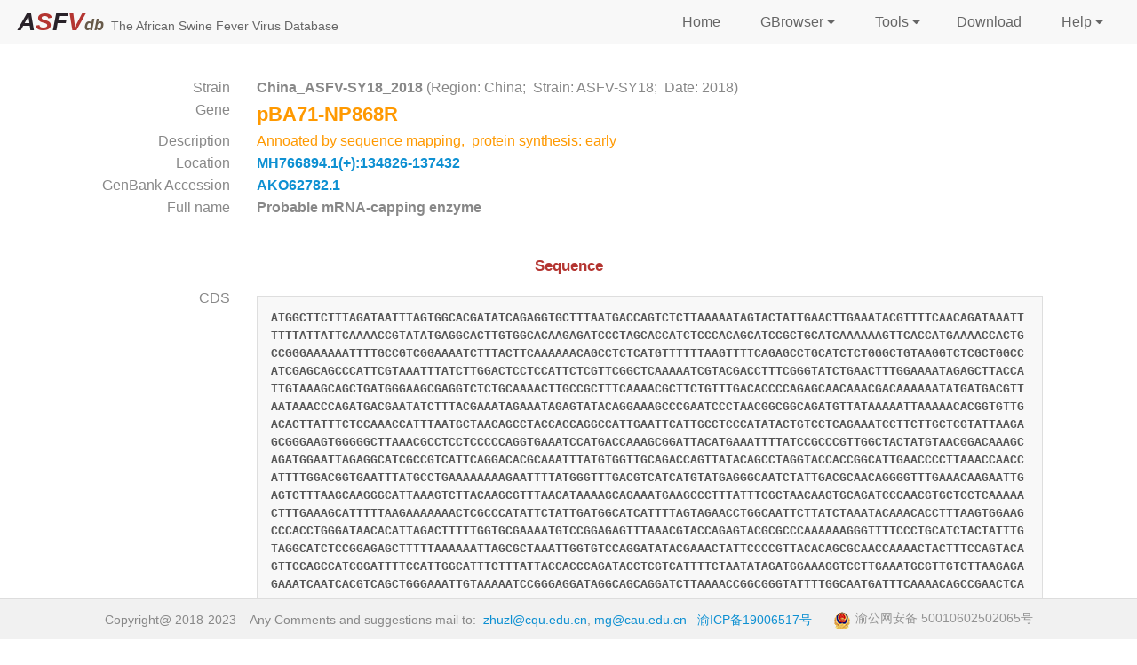

--- FILE ---
content_type: text/html; charset=UTF-8
request_url: http://asfvdb.popgenetics.net/index/gene/MH766894/AKO62782.1
body_size: 91028
content:
<!doctype html>
<html class="no-js">
<head>
  <meta charset="utf-8">
  <meta http-equiv="X-UA-Compatible" content="IE=edge">
  <title>The African Swine Fever Virus Database</title>
  <meta name="description" content="demo">
  <meta name="keywords" content="demo">
  <meta name="viewport" content="width=device-width, initial-scale=1, maximum-scale=1, user-scalable=no">
  <meta name="renderer" content="webkit">
  <meta http-equiv="Cache-Control" content="no-siteapp,no-store" />
  <meta http-equiv="Pragma" content="no-cache">
  <meta http-equiv="Expires" content="0">
  <link rel="icon" type="image/png" href="httP://asfvdb.popgenetics.net/res/favicon.ico">
  <link rel="apple-touch-icon-precomposed" href="httP://asfvdb.popgenetics.net/res/favicon.ico">
  <meta name="apple-mobile-web-app-title" content="demo" />
  <link rel="stylesheet" href="httP://asfvdb.popgenetics.net/res/dist/amazeui.min.css"/>
  <script src="httP://asfvdb.popgenetics.net/res/dist/jquery.min.js"></script>
  <script src="httP://asfvdb.popgenetics.net/res/js/zzl.js"></script>
<style>
h1{
	color: #b43531;
	margin: 0 0 10px;
	font-size:17px;
}

.item_no_0{
	display:none
}

.item_no_1{
	display:none
}

.item_no_2{
	display:none
}

.item_no_3{
	display:none
}

.item_no_4{
	display:none
}

.item_no_5{
	display:none
}

.item_no_6{
	display:none
}

.item_no_7{
	display:none
}

.item_no_8{
	display:none
}

.item_no_9{
	display:none
}

</style>
</head>
<body>

	  <header class="am-topbar am-header" >
  	<a href="httP://asfvdb.popgenetics.net/index/clear">
    <div class="am-topbar-brand">
        <strong style="font-size: 28px; font-style:italic">
        	<span style="color: #292229;">A</span><span style="color: #b43531;">S</span><span style="color: #292229;">F</span><span style="color: #b43531;">V</span><span style="color: #675a49; font-size: 18px;">db</span>
        </strong> 
        <small>The African Swine Fever Virus Database</small>
    </div>
		</a>
    <div data-module="topbarcollapse" class="am-collapse am-topbar-collapse">
      <ul class="am-nav am-nav-pills am-topbar-nav am-topbar-right">
      		<li><a data-type="fisrt" href="httP://asfvdb.popgenetics.net/index">&nbsp;&nbsp;Home&nbsp;&nbsp;</a></li>
       	
			<li class="am-dropdown" data-am-dropdown >
                <a class="am-dropdown-toggle" data-am-dropdown-toggle href="javascript:;">
                   &nbsp;&nbsp;&nbsp;GBrowser&nbsp;<span class="am-icon-caret-down"></span>&nbsp;&nbsp;
                </a>
                <ul class="am-dropdown-content" style="max-height: 500px; overflow-y: scroll;">
											
                		<li><a href="httP://asfvdb.popgenetics.net/index/gbrowser/KP055815">Spain_BA71_1971</a></li>
               				
                		<li><a href="httP://asfvdb.popgenetics.net/index/gbrowser/MK128995">China_AnhuiXCGQ_2018</a></li>
               				
                		<li><a href="httP://asfvdb.popgenetics.net/index/gbrowser/MH766894">China_ASFV-SY18_2018</a></li>
               				
                		<li><a href="httP://asfvdb.popgenetics.net/index/gbrowser/MG939583">Poland_Pol16_20186_o7_2016-2017</a></li>
               				
                		<li><a href="httP://asfvdb.popgenetics.net/index/gbrowser/MG939584">Poland_Pol16_20538_o9_2016-2017</a></li>
               				
                		<li><a href="httP://asfvdb.popgenetics.net/index/gbrowser/MG939585">Poland_Pol16_20540_o10_2016-2017</a></li>
               				
                		<li><a href="httP://asfvdb.popgenetics.net/index/gbrowser/MG939586">Poland_Pol16_29413_o23_2016-2017</a></li>
               				
                		<li><a href="httP://asfvdb.popgenetics.net/index/gbrowser/MG939587">Poland_Pol17_03029_C201_2016-2017</a></li>
               				
                		<li><a href="httP://asfvdb.popgenetics.net/index/gbrowser/MG939588">Poland_Pol17_04461_C210_2016-2017</a></li>
               				
                		<li><a href="httP://asfvdb.popgenetics.net/index/gbrowser/MG939589">Poland_Pol17_05838_C220_2016-2017</a></li>
               				
                		<li><a href="httP://asfvdb.popgenetics.net/index/gbrowser/MH681419">Poland_ASFV_POL_Podlaskie_2015</a></li>
               				
                		<li><a href="httP://asfvdb.popgenetics.net/index/gbrowser/MH025916">Uganda_R8_2015</a></li>
               				
                		<li><a href="httP://asfvdb.popgenetics.net/index/gbrowser/MH025917">Uganda_R7_2015</a></li>
               				
                		<li><a href="httP://asfvdb.popgenetics.net/index/gbrowser/MH025918">Uganda_R25_2015</a></li>
               				
                		<li><a href="httP://asfvdb.popgenetics.net/index/gbrowser/MH025919">Uganda_N10_2015</a></li>
               				
                		<li><a href="httP://asfvdb.popgenetics.net/index/gbrowser/MH025920">Uganda_R35_2015</a></li>
               				
                		<li><a href="httP://asfvdb.popgenetics.net/index/gbrowser/LS478113">Estonia_2014</a></li>
               				
                		<li><a href="httP://asfvdb.popgenetics.net/index/gbrowser/KM102979">Italy_26544_OG10_2010</a></li>
               				
                		<li><a href="httP://asfvdb.popgenetics.net/index/gbrowser/KX354450">Italy_47_Ss_2008_2008</a></li>
               				
                		<li><a href="httP://asfvdb.popgenetics.net/index/gbrowser/AM712240">Portugal_OURT_88.3_1988</a></li>
               				
                		<li><a href="httP://asfvdb.popgenetics.net/index/gbrowser/FN557520">Spain_E75_1975</a></li>
               				
                		<li><a href="httP://asfvdb.popgenetics.net/index/gbrowser/FR682468">Russia_Georgia_2007</a></li>
               				
                		<li><a href="httP://asfvdb.popgenetics.net/index/gbrowser/KM111294">Kenya_Tk1_2005</a></li>
               				
                		<li><a href="httP://asfvdb.popgenetics.net/index/gbrowser/KM111295">Kenya_Bus_2006</a></li>
               				
                		<li><a href="httP://asfvdb.popgenetics.net/index/gbrowser/KP843857">Russia_Odintsovo_2014</a></li>
               				
                		<li><a href="httP://asfvdb.popgenetics.net/index/gbrowser/KM262844">Portugal_L60_1960</a></li>
               				
                		<li><a href="httP://asfvdb.popgenetics.net/index/gbrowser/KM262845">Portugal_NHV_1968</a></li>
               				
                		<li><a href="httP://asfvdb.popgenetics.net/index/gbrowser/KJ747406">Russia_Kashino_2013</a></li>
               				
                		<li><a href="httP://asfvdb.popgenetics.net/index/gbrowser/AM712239">Benin_1997</a></li>
               				
                		<li><a href="httP://asfvdb.popgenetics.net/index/gbrowser/AY261363">South_Africa_KNP_Pretorisuskop_1996</a></li>
               				
                		<li><a href="httP://asfvdb.popgenetics.net/index/gbrowser/AY261362">South_Africa_MGR_Mkuzi_1979</a></li>
               				
                		<li><a href="httP://asfvdb.popgenetics.net/index/gbrowser/AY261361">Malawi_Lil_1983</a></li>
               				
                		<li><a href="httP://asfvdb.popgenetics.net/index/gbrowser/AY261360">Kenya_1950</a></li>
               				
                		<li><a href="httP://asfvdb.popgenetics.net/index/gbrowser/AY261366">Namibia_Warthog_1980</a></li>
               				
                		<li><a href="httP://asfvdb.popgenetics.net/index/gbrowser/AY261365">South_Africa_Warmbaths_1987</a></li>
               				
                		<li><a href="httP://asfvdb.popgenetics.net/index/gbrowser/AY261364">Malawi_Tengani_1962</a></li>
               				
                		<li><a href="httP://asfvdb.popgenetics.net/index/gbrowser/MK333180">China_HLJ_2018</a></li>
               				
                		<li><a href="httP://asfvdb.popgenetics.net/index/gbrowser/MK333181">China_LN_2018</a></li>
               				
                		<li><a href="httP://asfvdb.popgenetics.net/index/gbrowser/MK645909">China_wbBS01_2018</a></li>
               				
                		<li><a href="httP://asfvdb.popgenetics.net/index/gbrowser/MN194591">Ukraine_Kyiv_2014</a></li>
               				
                		<li><a href="httP://asfvdb.popgenetics.net/index/gbrowser/MK543947">Belgium_Etalle_wb_2018</a></li>
               				
                		<li><a href="httP://asfvdb.popgenetics.net/index/gbrowser/MK628478">Lithuania_LT14_2014</a></li>
               				
                		<li><a href="httP://asfvdb.popgenetics.net/index/gbrowser/MN394630">South_Africa_1985</a></li>
               				
                		<li><a href="httP://asfvdb.popgenetics.net/index/gbrowser/MN336500">South_Africa_2_2008</a></li>
               				
                		<li><a href="httP://asfvdb.popgenetics.net/index/gbrowser/MN318203">Zambia_LIV_1983</a></li>
               		                </ul>
            </li>			
			
			<li class="am-dropdown" data-am-dropdown>
                <a class="am-dropdown-toggle" data-am-dropdown-toggle href="javascript:;">
                        	&nbsp;&nbsp;&nbsp;Tools&nbsp;<span class="am-icon-caret-down"></span>&nbsp;&nbsp;
                </a>							
				<ul class="am-dropdown-content">
                	<li><a data-type="fisrt" href="httP://asfvdb.popgenetics.net/index/alignment">Search by BLAT/Blast&nbsp;&nbsp;</a></li>
                	<li><a href="httP://asfvdb.popgenetics.net/index/position">List Genes By Positions</a></li>
                	<li><a href="httP://asfvdb.popgenetics.net/index/genename">List Genes By Gene names</a></li>
									<li><a href="httP://asfvdb.popgenetics.net/index/subcellular">Search by Subcellular location</a></li>
									<li><a href="httP://asfvdb.popgenetics.net/index/go">Search by Function</a></li>
									<li><a href="httP://asfvdb.popgenetics.net/index/popgene">Population Genetics</a></li>
									<li><a href="httP://asfvdb.popgenetics.net/index/structure">Protein Structure</a></li>
									<li><a href="httP://asfvdb.popgenetics.net/index/distribution">Gene Clusters</a></li>
                </ul>			
			</li>
      			
	  		<li><a  href="httP://asfvdb.popgenetics.net/index/download">&nbsp;&nbsp;Download&nbsp;&nbsp;</a></li>
			<li class="am-dropdown" data-am-dropdown>
                <a class="am-dropdown-toggle" data-am-dropdown-toggle href="javascript:;">
                        	&nbsp;&nbsp;&nbsp;Help&nbsp;<span class="am-icon-caret-down"></span>&nbsp;&nbsp;
                </a>							
				<ul class="am-dropdown-content">
                	<li><a data-type="fisrt" href="httP://asfvdb.popgenetics.net/index/help">How to use</a></li>
                	<li><a href="https://academic.oup.com/database/article-lookup/doi/10.1093/database/baaa023" target="citation">Cite ASFVdb</a></li>
                </ul>			
			</li>			
      </ul>
    </div>
  </header>
  
    <div class="am-content">

  	<center>
  		<div style="width: 1098px; padding-top: 20px; padding-bottom: 100px; margin-left:auto; margin-right:auto; color:#888888">
				
				<div class="am-g" >
  				<div class="am-u-sm-2" style="text-align:right">Strain</div>
  				<div class="am-u-sm-10" style="text-align:left; font-weight:bold;">
  					China_ASFV-SY18_2018					<span style="font-weight:normal">
					(Region:&nbsp;China;&nbsp;&nbsp;Strain:&nbsp;ASFV-SY18;&nbsp;&nbsp;Date:&nbsp;2018)	
					</span>			
  				</div>
				</div>				
				
				<div class="am-g" >
  				<div class="am-u-sm-2" style="text-align:right">Gene</div>
  				<div class="am-u-sm-10" style="text-align:left; font-weight:bold; font-size:22px; color:#ff9900">pBA71-NP868R</div>
				</div>
									
				<div class="am-g" >
  				<div class="am-u-sm-2" style="text-align:right">Description</div>
  				<div class="am-u-sm-10" style="text-align:left; font-weight:normal; color:#ff9900">
  					Annoated by sequence mapping,
  					&nbsp;protein synthesis: early 					
  				</div>
				</div>		
				<div class="am-g" >
  				<div class="am-u-sm-2" style="text-align:right">Location</div>
  				<div class="am-u-sm-10" style="text-align:left; font-weight:bold;">
					<a href="httP://asfvdb.popgenetics.net/index/gbrowser/MH766894/MH766894.1/134826/137432" target="MH766894/MH766894.1/134826/137432" >
  					MH766894.1(+):134826-137432					</a>
  				</div>
				</div>	
				
				<div class="am-g" >
  				<div class="am-u-sm-2" style="text-align:right">GenBank Accession</div>
  				<div class="am-u-sm-10" style="text-align:left; font-weight:bold;">
  					<a href="https://www.ncbi.nlm.nih.gov/protein/AKO62782.1" target="NCBI:AKO62782.1">
  						AKO62782.1 		
  					</a>			
  				</div>
				</div>	
				
						
								<div class="am-g">
					<div class="am-u-sm-2" style="text-align:right">Full name</div>
					<div class="am-u-sm-10" style="text-align:left; font-weight:bold">
														<span  >
										Probable mRNA-capping enzyme&nbsp;&nbsp;&nbsp;&nbsp;&nbsp;&nbsp;
																				<br>
									</span>
										</div>
				</div>
					
				
				<script type="text/javascript">
					function see_item_no_0()
					{
						//alert($('.item_no_0').is(":visible"));
					
						if($('.item_no_0').is(":visible"))
						{
							$(".item_no_0").css('display','none');
							$("#span_item_0").text("+ More");
						}
						else
						{
							$(".item_no_0").css('display','block');
							$("#span_item_0").text("+ Less");
						} 
						
					}
				</script>
				
						
								
															
		
				<div class="am-g" style="padding-top:15px" >
					&nbsp;
				</div>
				<h1>Sequence</h1>				
				<div class="am-g">
  				<div class="am-u-sm-2" style="text-align:right">CDS</div>
  				<div class="am-u-sm-10" style="text-align:left; font-weight:bold; ">
  						<pre style="padding: 15px; text-align: left;">[base64]</pre></div>
				</div>	
				<div class="am-g">
  				<div class="am-u-sm-2" style="text-align:right">Protein</div>
  				<div class="am-u-sm-10" style="text-align:left; font-weight:bold; ">
  						<pre style="padding: 15px; text-align: left;">[base64]</pre></div>
				</div>	
							
																								
				
				<h1>Summary</h1>
						
								<div class="am-g">
					<div class="am-u-sm-2" style="text-align:right">Function</div>
					<div class="am-u-sm-10" style="text-align:left; font-weight:bold">
											Catalyzes the second reaction in the mRNA cap formation pathway.<br>
										</div>
				</div>
									
				
				
						
								<div class="am-g">
					<div class="am-u-sm-2" style="text-align:right">Catalytic Activity</div>
					<div class="am-u-sm-10" style="text-align:left; font-weight:bold">
											a 5'-triphospho-(purine-ribonucleotide)-[mRNA] + H2O = a 5'-diphospho-(purine-ribonucleotide)-[mRNA] + H(+) + phosphate<br>
											a 5'-diphospho-(purine-ribonucleotide)-[mRNA] + GTP + H(+) = a 5'-(5'-triphosphoguanosine)-(purine-ribonucleotide)-[mRNA] + diphosphate<br>
											a 5'-(5'-triphosphoguanosine)-(purine-ribonucleotide)-[mRNA] + S-adenosyl-L-methionine = a 5'-(N(7)-methyl 5'-triphosphoguanosine)-(purine-ribonucleotide)-[mRNA] + S-adenosyl-L-homocysteine<br>
										</div>
				</div>
								
				
						
								
						
						

						
					

						
						

						
								<div class="am-g">
					<div class="am-u-sm-2" style="text-align:right">Similarity</div>
					<div class="am-u-sm-10" style="text-align:left; font-weight:bold">
											In the N-terminal section; belongs to the dsDNA virus mRNA guanylyltransferase family.<br>
											In the C-terminal section; belongs to the class I-like SAM-binding methyltransferase superfamily. mRNA cap 0 methyltransferase family.<br>
						
					</div>
				</div>
					

						
								<div class="am-g">
					<div class="am-u-sm-2" style="text-align:right">Keywords</div>
					<div class="am-u-sm-10" style="text-align:left; font-weight:bold">
											Complete proteome&nbsp;&nbsp;
											GTP-binding&nbsp;&nbsp;
											Hydrolase&nbsp;&nbsp;
											Methyltransferase&nbsp;&nbsp;
											mRNA capping&nbsp;&nbsp;
											mRNA processing&nbsp;&nbsp;
											Nucleotide-binding&nbsp;&nbsp;
											Nucleotidyltransferase&nbsp;&nbsp;
											RNA-binding&nbsp;&nbsp;
											S-adenosyl-L-methionine&nbsp;&nbsp;
											Transferase&nbsp;&nbsp;
											Reference proteome&nbsp;&nbsp;
										</div>
				</div>
								
						
								<div class="am-g">
					<div class="am-u-sm-2" style="text-align:right">Feature</div>
					<div class="am-u-sm-10" style="text-align:left; font-weight:bold">
											
						chain&nbsp;&nbsp;Probable mRNA-capping enzyme<br>
										</div>
				</div>
								

						
								<div class="am-g">
					<div class="am-u-sm-2" style="text-align:right">Uniprot</div>
					<div class="am-u-sm-10" style="text-align:left; font-weight:bold">
												
								<a href="https://www.uniprot.org/uniprot/A0A0N7CR23" target="A0A0N7CR23"  >
									A0A0N7CR23&nbsp;&nbsp;
								</a>
															
												
								<a href="https://www.uniprot.org/uniprot/E0WM51" target="E0WM51"  >
									E0WM51&nbsp;&nbsp;
								</a>
															
												
								<a href="https://www.uniprot.org/uniprot/A0A2X0TKL6" target="A0A2X0TKL6"  >
									A0A2X0TKL6&nbsp;&nbsp;
								</a>
															
												
								<a href="https://www.uniprot.org/uniprot/A9JL69" target="A9JL69"  >
									A9JL69&nbsp;&nbsp;
								</a>
															
												
								<a href="https://www.uniprot.org/uniprot/A9JM02" target="A9JM02"  >
									A9JM02&nbsp;&nbsp;
								</a>
															
												
								<a href="https://www.uniprot.org/uniprot/A0A0A1DYG7" target="A0A0A1DYG7"  >
									A0A0A1DYG7&nbsp;&nbsp;
								</a>
																			<span style="font-weight:normal; color:#003399; cursor:pointer;" onClick="see_item_no_1()" id="span_item_1">+ More</span><br>
															
												
								<a href="https://www.uniprot.org/uniprot/A0A0A1DXR2" target="A0A0A1DXR2" class="item_no_1" >
									A0A0A1DXR2&nbsp;&nbsp;
								</a>
															
												
								<a href="https://www.uniprot.org/uniprot/A0A1C6ZXW9" target="A0A1C6ZXW9" class="item_no_1" >
									A0A1C6ZXW9&nbsp;&nbsp;
								</a>
															
												
								<a href="https://www.uniprot.org/uniprot/P0C994" target="P0C994" class="item_no_1" >
									P0C994&nbsp;&nbsp;
								</a>
															
												
								<a href="https://www.uniprot.org/uniprot/P32094" target="P32094" class="item_no_1" >
									P32094&nbsp;&nbsp;
								</a>
															
												
								<a href="https://www.uniprot.org/uniprot/D4I5T8" target="D4I5T8" class="item_no_1" >
									D4I5T8&nbsp;&nbsp;
								</a>
															
												
								<a href="https://www.uniprot.org/uniprot/P0C993" target="P0C993" class="item_no_1" >
									P0C993&nbsp;&nbsp;
								</a>
															
												
								<a href="https://www.uniprot.org/uniprot/Q65216" target="Q65216" class="item_no_1" >
									Q65216&nbsp;&nbsp;
								</a>
															
												
								<a href="https://www.uniprot.org/uniprot/P0C995" target="P0C995" class="item_no_1" >
									P0C995&nbsp;&nbsp;
								</a>
															
												
								<a href="https://www.uniprot.org/uniprot/A0A2Z5DGW7" target="A0A2Z5DGW7" class="item_no_1" >
									A0A2Z5DGW7&nbsp;&nbsp;
								</a>
															
												
								<a href="https://www.uniprot.org/uniprot/A0A0C5AWD7" target="A0A0C5AWD7" class="item_no_1" >
									A0A0C5AWD7&nbsp;&nbsp;
								</a>
															
												
								<a href="https://www.uniprot.org/uniprot/A0A0C5AWT8" target="A0A0C5AWT8" class="item_no_1" >
									A0A0C5AWT8&nbsp;&nbsp;
								</a>
															
										</div>
				</div>
					
				<script type="text/javascript">
					function see_item_no_1()
					{
						//alert($('.item_no_0').is(":visible"));
					
						if($('.item_no_1').is(":visible"))
						{
							$(".item_no_1").css('display','none');  
							$("#span_item_1").text("+ More");
						}
						else
						{
							$(".item_no_1").css('display','inline');
							$("#span_item_1").text("+ Less");
						} 
						
					}
				</script>				
				

						
					

						
								<div class="am-g">
					<div class="am-u-sm-2" style="text-align:right">Pubmed</div>
					<div class="am-u-sm-10" style="text-align:left; font-weight:bold">
													<a href="https://www.ncbi.nlm.nih.gov/pubmed/26618713" target="26618713"  >
									26618713&nbsp;&nbsp;&nbsp;
								</a>
																
													<a href="https://www.ncbi.nlm.nih.gov/pubmed/21470447" target="21470447"  >
									21470447&nbsp;&nbsp;&nbsp;
								</a>
																
													<a href="https://www.ncbi.nlm.nih.gov/pubmed/18198370" target="18198370"  >
									18198370&nbsp;&nbsp;&nbsp;
								</a>
																
													<a href="https://www.ncbi.nlm.nih.gov/pubmed/25406173" target="25406173"  >
									25406173&nbsp;&nbsp;&nbsp;
								</a>
																
													<a href="https://www.ncbi.nlm.nih.gov/pubmed/8382399" target="8382399"  >
									8382399&nbsp;&nbsp;&nbsp;
								</a>
																
													<a href="https://www.ncbi.nlm.nih.gov/pubmed/11831707" target="11831707"  >
									11831707&nbsp;&nbsp;&nbsp;
								</a>
																			<span style="font-weight:normal; color:#003399; cursor:pointer;" onClick="see_item_no_2()" id="span_item_2">+ More</span><br>
																
													<a href="https://www.ncbi.nlm.nih.gov/pubmed/8021596" target="8021596" class="item_no_2" >
									8021596&nbsp;&nbsp;&nbsp;
								</a>
																
													<a href="https://www.ncbi.nlm.nih.gov/pubmed/25645905" target="25645905" class="item_no_2" >
									25645905&nbsp;&nbsp;&nbsp;
								</a>
																
										</div>
				</div>
								<script type="text/javascript">
					function see_item_no_2()
					{					
						if($('.item_no_2').is(":visible"))
						{
							$(".item_no_2").css('display','none');  
							$("#span_item_2").text("+ More");
						}
						else
						{
							$(".item_no_2").css('display','inline');
							$("#span_item_2").text("+ Less");
						} 
						
					}
				</script>							

						
								<div class="am-g">
					<div class="am-u-sm-2" style="text-align:right">EMBL</div>
					<div class="am-u-sm-10" style="text-align:left; font-weight:bold">
													<a href="https://www.ebi.ac.uk/ena/data/view/KP055815" target="KP055815"  >
									KP055815&nbsp;&nbsp;&nbsp;
								</a>
															
													<a href="https://www.ebi.ac.uk/ena/data/view/AKO62782.1" target="AKO62782.1"  >
									AKO62782.1&nbsp;&nbsp;&nbsp;
								</a>
															
													<a href="https://www.ebi.ac.uk/ena/data/view/FR682468" target="FR682468"  >
									FR682468&nbsp;&nbsp;&nbsp;
								</a>
															
													<a href="https://www.ebi.ac.uk/ena/data/view/CBW46767.1" target="CBW46767.1"  >
									CBW46767.1&nbsp;&nbsp;&nbsp;
								</a>
															
													<a href="https://www.ebi.ac.uk/ena/data/view/MG939583" target="MG939583"  >
									MG939583&nbsp;&nbsp;&nbsp;
								</a>
															
													<a href="https://www.ebi.ac.uk/ena/data/view/MG939588" target="MG939588"  >
									MG939588&nbsp;&nbsp;&nbsp;
								</a>
																			<span style="font-weight:normal; color:#003399; cursor:pointer;" onClick="see_item_no_3()" id="span_item_3">+ More</span><br>
															
													<a href="https://www.ebi.ac.uk/ena/data/view/LS478113" target="LS478113" class="item_no_3" >
									LS478113&nbsp;&nbsp;&nbsp;
								</a>
															
													<a href="https://www.ebi.ac.uk/ena/data/view/AXZ95875.1" target="AXZ95875.1" class="item_no_3" >
									AXZ95875.1&nbsp;&nbsp;&nbsp;
								</a>
															
													<a href="https://www.ebi.ac.uk/ena/data/view/AXZ96158.1" target="AXZ96158.1" class="item_no_3" >
									AXZ96158.1&nbsp;&nbsp;&nbsp;
								</a>
															
													<a href="https://www.ebi.ac.uk/ena/data/view/SPS73524.1" target="SPS73524.1" class="item_no_3" >
									SPS73524.1&nbsp;&nbsp;&nbsp;
								</a>
															
													<a href="https://www.ebi.ac.uk/ena/data/view/AM712239" target="AM712239" class="item_no_3" >
									AM712239&nbsp;&nbsp;&nbsp;
								</a>
															
													<a href="https://www.ebi.ac.uk/ena/data/view/CAN10200.1" target="CAN10200.1" class="item_no_3" >
									CAN10200.1&nbsp;&nbsp;&nbsp;
								</a>
															
													<a href="https://www.ebi.ac.uk/ena/data/view/AM712240" target="AM712240" class="item_no_3" >
									AM712240&nbsp;&nbsp;&nbsp;
								</a>
															
													<a href="https://www.ebi.ac.uk/ena/data/view/CAN10450.1" target="CAN10450.1" class="item_no_3" >
									CAN10450.1&nbsp;&nbsp;&nbsp;
								</a>
															
													<a href="https://www.ebi.ac.uk/ena/data/view/KM262845" target="KM262845" class="item_no_3" >
									KM262845&nbsp;&nbsp;&nbsp;
								</a>
															
													<a href="https://www.ebi.ac.uk/ena/data/view/AIY22450.1" target="AIY22450.1" class="item_no_3" >
									AIY22450.1&nbsp;&nbsp;&nbsp;
								</a>
															
													<a href="https://www.ebi.ac.uk/ena/data/view/KM262844" target="KM262844" class="item_no_3" >
									KM262844&nbsp;&nbsp;&nbsp;
								</a>
															
													<a href="https://www.ebi.ac.uk/ena/data/view/AIY22292.1" target="AIY22292.1" class="item_no_3" >
									AIY22292.1&nbsp;&nbsp;&nbsp;
								</a>
															
													<a href="https://www.ebi.ac.uk/ena/data/view/KM102979" target="KM102979" class="item_no_3" >
									KM102979&nbsp;&nbsp;&nbsp;
								</a>
															
													<a href="https://www.ebi.ac.uk/ena/data/view/KX354450" target="KX354450" class="item_no_3" >
									KX354450&nbsp;&nbsp;&nbsp;
								</a>
															
													<a href="https://www.ebi.ac.uk/ena/data/view/AJZ77049.1" target="AJZ77049.1" class="item_no_3" >
									AJZ77049.1&nbsp;&nbsp;&nbsp;
								</a>
															
													<a href="https://www.ebi.ac.uk/ena/data/view/AOO54458.1" target="AOO54458.1" class="item_no_3" >
									AOO54458.1&nbsp;&nbsp;&nbsp;
								</a>
															
													<a href="https://www.ebi.ac.uk/ena/data/view/AY261366" target="AY261366" class="item_no_3" >
									AY261366&nbsp;&nbsp;&nbsp;
								</a>
															
													<a href="https://www.ebi.ac.uk/ena/data/view/L07263" target="L07263" class="item_no_3" >
									L07263&nbsp;&nbsp;&nbsp;
								</a>
															
													<a href="https://www.ebi.ac.uk/ena/data/view/U18466" target="U18466" class="item_no_3" >
									U18466&nbsp;&nbsp;&nbsp;
								</a>
															
													<a href="https://www.ebi.ac.uk/ena/data/view/FN557520" target="FN557520" class="item_no_3" >
									FN557520&nbsp;&nbsp;&nbsp;
								</a>
															
													<a href="https://www.ebi.ac.uk/ena/data/view/CBH29201.1" target="CBH29201.1" class="item_no_3" >
									CBH29201.1&nbsp;&nbsp;&nbsp;
								</a>
															
													<a href="https://www.ebi.ac.uk/ena/data/view/AY261363" target="AY261363" class="item_no_3" >
									AY261363&nbsp;&nbsp;&nbsp;
								</a>
															
													<a href="https://www.ebi.ac.uk/ena/data/view/X71982" target="X71982" class="item_no_3" >
									X71982&nbsp;&nbsp;&nbsp;
								</a>
															
													<a href="https://www.ebi.ac.uk/ena/data/view/AY261361" target="AY261361" class="item_no_3" >
									AY261361&nbsp;&nbsp;&nbsp;
								</a>
															
													<a href="https://www.ebi.ac.uk/ena/data/view/AY261360" target="AY261360" class="item_no_3" >
									AY261360&nbsp;&nbsp;&nbsp;
								</a>
															
													<a href="https://www.ebi.ac.uk/ena/data/view/MH025916" target="MH025916" class="item_no_3" >
									MH025916&nbsp;&nbsp;&nbsp;
								</a>
															
													<a href="https://www.ebi.ac.uk/ena/data/view/MH025917" target="MH025917" class="item_no_3" >
									MH025917&nbsp;&nbsp;&nbsp;
								</a>
															
													<a href="https://www.ebi.ac.uk/ena/data/view/MH025918" target="MH025918" class="item_no_3" >
									MH025918&nbsp;&nbsp;&nbsp;
								</a>
															
													<a href="https://www.ebi.ac.uk/ena/data/view/MH025919" target="MH025919" class="item_no_3" >
									MH025919&nbsp;&nbsp;&nbsp;
								</a>
															
													<a href="https://www.ebi.ac.uk/ena/data/view/MH025920" target="MH025920" class="item_no_3" >
									MH025920&nbsp;&nbsp;&nbsp;
								</a>
															
													<a href="https://www.ebi.ac.uk/ena/data/view/AXB49329.1" target="AXB49329.1" class="item_no_3" >
									AXB49329.1&nbsp;&nbsp;&nbsp;
								</a>
															
													<a href="https://www.ebi.ac.uk/ena/data/view/AXB49503.1" target="AXB49503.1" class="item_no_3" >
									AXB49503.1&nbsp;&nbsp;&nbsp;
								</a>
															
													<a href="https://www.ebi.ac.uk/ena/data/view/AXB49675.1" target="AXB49675.1" class="item_no_3" >
									AXB49675.1&nbsp;&nbsp;&nbsp;
								</a>
															
													<a href="https://www.ebi.ac.uk/ena/data/view/AXB49846.1" target="AXB49846.1" class="item_no_3" >
									AXB49846.1&nbsp;&nbsp;&nbsp;
								</a>
															
													<a href="https://www.ebi.ac.uk/ena/data/view/AXB50019.1" target="AXB50019.1" class="item_no_3" >
									AXB50019.1&nbsp;&nbsp;&nbsp;
								</a>
															
													<a href="https://www.ebi.ac.uk/ena/data/view/KM111294" target="KM111294" class="item_no_3" >
									KM111294&nbsp;&nbsp;&nbsp;
								</a>
															
													<a href="https://www.ebi.ac.uk/ena/data/view/AJL34114.1" target="AJL34114.1" class="item_no_3" >
									AJL34114.1&nbsp;&nbsp;&nbsp;
								</a>
															
													<a href="https://www.ebi.ac.uk/ena/data/view/KM111295" target="KM111295" class="item_no_3" >
									KM111295&nbsp;&nbsp;&nbsp;
								</a>
															
													<a href="https://www.ebi.ac.uk/ena/data/view/AJL34279.1" target="AJL34279.1" class="item_no_3" >
									AJL34279.1&nbsp;&nbsp;&nbsp;
								</a>
															
										</div>
				</div>
					
				<script type="text/javascript">
					function see_item_no_3()
					{					
						if($('.item_no_3').is(":visible"))
						{
							$(".item_no_3").css('display','none');  
							$("#span_item_3").text("+ More");
						}
						else
						{
							$(".item_no_3").css('display','inline');
							$("#span_item_3").text("+ Less");
						} 
						
					}
				</script>					
				

						
								<div class="am-g">
					<div class="am-u-sm-2" style="text-align:right">Proteomes</div>
					<div class="am-u-sm-10" style="text-align:left; font-weight:bold">
													<a href="https://www.uniprot.org/proteomes/UP000241813" target="UP000241813"  >
									UP000241813&nbsp;&nbsp;&nbsp;
								</a>						
															
													<a href="https://www.uniprot.org/proteomes/UP000141072" target="UP000141072"  >
									UP000141072&nbsp;&nbsp;&nbsp;
								</a>						
															
													<a href="https://www.uniprot.org/proteomes/UP000130745" target="UP000130745"  >
									UP000130745&nbsp;&nbsp;&nbsp;
								</a>						
															
													<a href="https://www.uniprot.org/proteomes/UP000108903" target="UP000108903"  >
									UP000108903&nbsp;&nbsp;&nbsp;
								</a>						
															
													<a href="https://www.uniprot.org/proteomes/UP000110401" target="UP000110401"  >
									UP000110401&nbsp;&nbsp;&nbsp;
								</a>						
															
													<a href="https://www.uniprot.org/proteomes/UP000142390" target="UP000142390"  >
									UP000142390&nbsp;&nbsp;&nbsp;
								</a>						
																			<span style="font-weight:normal; color:#003399; cursor:pointer;" onClick="see_item_no_4()" id="span_item_4">+ More</span><br>
															
													<a href="https://www.uniprot.org/proteomes/UP000117635" target="UP000117635" class="item_no_4" >
									UP000117635&nbsp;&nbsp;&nbsp;
								</a>						
															
													<a href="https://www.uniprot.org/proteomes/UP000266411" target="UP000266411" class="item_no_4" >
									UP000266411&nbsp;&nbsp;&nbsp;
								</a>						
															
													<a href="https://www.uniprot.org/proteomes/UP000000858" target="UP000000858" class="item_no_4" >
									UP000000858&nbsp;&nbsp;&nbsp;
								</a>						
															
													<a href="https://www.uniprot.org/proteomes/UP000000624" target="UP000000624" class="item_no_4" >
									UP000000624&nbsp;&nbsp;&nbsp;
								</a>						
															
													<a href="https://www.uniprot.org/proteomes/UP000101090" target="UP000101090" class="item_no_4" >
									UP000101090&nbsp;&nbsp;&nbsp;
								</a>						
															
													<a href="https://www.uniprot.org/proteomes/UP000000859" target="UP000000859" class="item_no_4" >
									UP000000859&nbsp;&nbsp;&nbsp;
								</a>						
															
													<a href="https://www.uniprot.org/proteomes/UP000000860" target="UP000000860" class="item_no_4" >
									UP000000860&nbsp;&nbsp;&nbsp;
								</a>						
															
													<a href="https://www.uniprot.org/proteomes/UP000000861" target="UP000000861" class="item_no_4" >
									UP000000861&nbsp;&nbsp;&nbsp;
								</a>						
															
													<a href="https://www.uniprot.org/proteomes/UP000105860" target="UP000105860" class="item_no_4" >
									UP000105860&nbsp;&nbsp;&nbsp;
								</a>						
															
													<a href="https://www.uniprot.org/proteomes/UP000101566" target="UP000101566" class="item_no_4" >
									UP000101566&nbsp;&nbsp;&nbsp;
								</a>						
															
										</div>
				</div>
					
				<script type="text/javascript">
					function see_item_no_4()
					{					
						if($('.item_no_4').is(":visible"))
						{
							$(".item_no_4").css('display','none');  
							$("#span_item_4").text("+ More");
						}
						else
						{
							$(".item_no_4").css('display','inline');
							$("#span_item_4").text("+ Less");
						} 
						
					}
				</script>					

						
								<div class="am-g">
					<div class="am-u-sm-2" style="text-align:right">PRIDE</div>
					<div class="am-u-sm-10" style="text-align:left; font-weight:bold">
											<a href="https://www.ebi.ac.uk/pride/archive/simpleSearch?q=P0C995" target="P0C995"  >
							P0C995&nbsp;&nbsp;&nbsp;
						</a>
													
										</div>
				</div>
					
				<script type="text/javascript">
					function see_item_no_5()
					{					
						if($('.item_no_5').is(":visible"))
						{
							$(".item_no_5").css('display','none');  
							$("#span_item_5").text("+ More");
						}
						else
						{
							$(".item_no_5").css('display','inline');
							$("#span_item_5").text("+ Less");
						} 
						
					}
				</script>					

						
								<div class="am-g">
					<div class="am-u-sm-2" style="text-align:right">Pfam</div>
					<div class="am-u-sm-10" style="text-align:left; font-weight:bold">
											<a href="http://pfam.xfam.org/family/PF01331" target="PF01331" >
							PF01331						</a>	
						&nbsp;&nbsp;mRNA_cap_enzyme<br>
												
											<a href="http://pfam.xfam.org/family/PF03291" target="PF03291" >
							PF03291						</a>	
						&nbsp;&nbsp;Pox_MCEL<br>
												
										</div>
				</div>
									


						
								<div class="am-g">
					<div class="am-u-sm-2" style="text-align:right">Interpro</div>
					<div class="am-u-sm-10" style="text-align:left; font-weight:bold">
											<a href="https://www.ebi.ac.uk/interpro/entry/IPR029063" target="IPR029063" >
							IPR029063						</a>	
						&nbsp;&nbsp;SAM-dependent_MTases<br>
												
											<a href="https://www.ebi.ac.uk/interpro/entry/IPR004971" target="IPR004971" >
							IPR004971						</a>	
						&nbsp;&nbsp;mRNA_G-N7_MeTrfase_dom<br>
												
											<a href="https://www.ebi.ac.uk/interpro/entry/IPR033469" target="IPR033469" >
							IPR033469						</a>	
						&nbsp;&nbsp;CYTH-like_dom_sf<br>
												
											<a href="https://www.ebi.ac.uk/interpro/entry/IPR001339" target="IPR001339" >
							IPR001339						</a>	
						&nbsp;&nbsp;mRNA_cap_enzyme<br>
												
										</div>
				</div>
					

						
								<div class="am-g">
					<div class="am-u-sm-2" style="text-align:right">SUPFAM</div>
					<div class="am-u-sm-10" style="text-align:left; font-weight:bold">
											<a href="http://supfam.org/SUPERFAMILY/cgi-bin/scop.cgi?ipid=SSF53335" target="SSF53335" >
							SSF53335						</a>	
						&nbsp;&nbsp;SSF53335<br>
												
											<a href="http://supfam.org/SUPERFAMILY/cgi-bin/scop.cgi?ipid=SSF55154" target="SSF55154" >
							SSF55154						</a>	
						&nbsp;&nbsp;SSF55154<br>
												
										</div>
				</div>
									

						
									
				
						
					
				
 						
								<div class="am-g">
					<div class="am-u-sm-2" style="text-align:right">ProteinModelPortal</div>
					<div class="am-u-sm-10" style="text-align:left; font-weight:bold">
													<a href="https://www.proteinmodelportal.org/query/uniprot/A0A0N7CR23" target="A0A0N7CR23"  >
									A0A0N7CR23&nbsp;&nbsp;
								</a>
															
													<a href="https://www.proteinmodelportal.org/query/uniprot/E0WM51" target="E0WM51"  >
									E0WM51&nbsp;&nbsp;
								</a>
															
													<a href="https://www.proteinmodelportal.org/query/uniprot/A0A2X0TKL6" target="A0A2X0TKL6"  >
									A0A2X0TKL6&nbsp;&nbsp;
								</a>
															
													<a href="https://www.proteinmodelportal.org/query/uniprot/A9JL69" target="A9JL69"  >
									A9JL69&nbsp;&nbsp;
								</a>
															
													<a href="https://www.proteinmodelportal.org/query/uniprot/A9JM02" target="A9JM02"  >
									A9JM02&nbsp;&nbsp;
								</a>
															
													<a href="https://www.proteinmodelportal.org/query/uniprot/A0A0A1DYG7" target="A0A0A1DYG7"  >
									A0A0A1DYG7&nbsp;&nbsp;
								</a>
																			<span style="font-weight:normal; color:#003399; cursor:pointer;" onClick="see_item_no_6()" id="span_item_6">+ More</span><br>
															
													<a href="https://www.proteinmodelportal.org/query/uniprot/A0A0A1DXR2" target="A0A0A1DXR2" class="item_no_6" >
									A0A0A1DXR2&nbsp;&nbsp;
								</a>
															
													<a href="https://www.proteinmodelportal.org/query/uniprot/A0A1C6ZXW9" target="A0A1C6ZXW9" class="item_no_6" >
									A0A1C6ZXW9&nbsp;&nbsp;
								</a>
															
													<a href="https://www.proteinmodelportal.org/query/uniprot/P0C994" target="P0C994" class="item_no_6" >
									P0C994&nbsp;&nbsp;
								</a>
															
													<a href="https://www.proteinmodelportal.org/query/uniprot/P32094" target="P32094" class="item_no_6" >
									P32094&nbsp;&nbsp;
								</a>
															
													<a href="https://www.proteinmodelportal.org/query/uniprot/D4I5T8" target="D4I5T8" class="item_no_6" >
									D4I5T8&nbsp;&nbsp;
								</a>
															
													<a href="https://www.proteinmodelportal.org/query/uniprot/P0C993" target="P0C993" class="item_no_6" >
									P0C993&nbsp;&nbsp;
								</a>
															
													<a href="https://www.proteinmodelportal.org/query/uniprot/Q65216" target="Q65216" class="item_no_6" >
									Q65216&nbsp;&nbsp;
								</a>
															
													<a href="https://www.proteinmodelportal.org/query/uniprot/P0C995" target="P0C995" class="item_no_6" >
									P0C995&nbsp;&nbsp;
								</a>
															
													<a href="https://www.proteinmodelportal.org/query/uniprot/A0A2Z5DGW7" target="A0A2Z5DGW7" class="item_no_6" >
									A0A2Z5DGW7&nbsp;&nbsp;
								</a>
															
													<a href="https://www.proteinmodelportal.org/query/uniprot/A0A0C5AWD7" target="A0A0C5AWD7" class="item_no_6" >
									A0A0C5AWD7&nbsp;&nbsp;
								</a>
															
													<a href="https://www.proteinmodelportal.org/query/uniprot/A0A0C5AWT8" target="A0A0C5AWT8" class="item_no_6" >
									A0A0C5AWT8&nbsp;&nbsp;
								</a>
															
										</div>
				</div>
					
				<script type="text/javascript">
					function see_item_no_6()
					{					
						if($('.item_no_6').is(":visible"))
						{
							$(".item_no_6").css('display','none');  
							$("#span_item_6").text("+ More");
						}
						else
						{
							$(".item_no_6").css('display','inline');
							$("#span_item_6").text("+ Less");
						} 
						
					}
				</script>					
				
 						
								
					

								<div class="am-g">
  				<div class="am-u-sm-2" style="text-align:right">PDB</div>
						<div class="am-u-sm-10" style="text-align:left; font-weight:bold">
  							<a href="http://www.rcsb.org/structure/2HV9" target="2HV9" >2HV9</a>
  							&nbsp;&nbsp;&nbsp; E-value=6.37495e-06,
  							&nbsp;&nbsp;&nbsp; Score=123  							<!--&nbsp;&nbsp;&nbsp; Identity=58%-->
						</div>	
											
			
				<h1 style="margin-top: 20px;">Ontologies</h1>	
					
				
						
								<div class="am-g">
					<div class="am-u-sm-2" style="text-align:right">KEGG</div>
					<div class="am-u-sm-10" style="text-align:left; font-weight:bold">
											<a href="https://www.genome.jp/dbget-bin/www_bget?vg:22220330" target="vg:22220330" >
							vg:22220330						</a>
						&nbsp;&nbsp;&nbsp;
										</div>
				</div>
					

						
								<div class="am-g">
					<div class="am-u-sm-2" style="text-align:right">GO</div>
					<div class="am-u-sm-10" style="text-align:left; font-weight:bold">
											<a href="https://www.ebi.ac.uk/QuickGO/term/GO:0004484" target="GO:0004484" >
							GO:0004484&nbsp;&nbsp;F:mRNA guanylyltransferase activity<br>
						</a>
						
											<a href="https://www.ebi.ac.uk/QuickGO/term/GO:0006370" target="GO:0006370" >
							GO:0006370&nbsp;&nbsp;P:7-methylguanosine mRNA capping<br>
						</a>
						
											<a href="https://www.ebi.ac.uk/QuickGO/term/GO:0003723" target="GO:0003723" >
							GO:0003723&nbsp;&nbsp;F:RNA binding<br>
						</a>
						
											<a href="https://www.ebi.ac.uk/QuickGO/term/GO:0005525" target="GO:0005525" >
							GO:0005525&nbsp;&nbsp;F:GTP binding<br>
						</a>
						
											<a href="https://www.ebi.ac.uk/QuickGO/term/GO:0004651" target="GO:0004651" >
							GO:0004651&nbsp;&nbsp;F:polynucleotide 5'-phosphatase activity<br>
						</a>
						
											<a href="https://www.ebi.ac.uk/QuickGO/term/GO:0004482" target="GO:0004482" >
							GO:0004482&nbsp;&nbsp;F:mRNA (guanine-N7-)-methyltransferase activity<br>
						</a>
						
										</div>
				</div>
									
											
				


								
				<h1 style="margin-top: 20px;">Subcellular Location</h1>
				
				<div class="am-g">
  				<div class="am-u-sm-2" style="text-align:right">From MSLVP </div>
  				<div class="am-u-sm-10" style="text-align:left; font-weight:bold">
  					Single-Pass Membrane  				</div>
				</div>	
				
						
								

				
				<h1>Topology</h1>	
				
										<div class="am-g">
  					<div class="am-u-sm-5" style="text-align:right">Length:</div>
  					<div class="am-u-sm-7" style="text-align:left; font-weight:bold">
  						869 					
  					</div>
  				</div>
  									<div class="am-g">
  					<div class="am-u-sm-5" style="text-align:right">Number of predicted TMHs:</div>
  					<div class="am-u-sm-7" style="text-align:left; font-weight:bold">
  						0 					
  					</div>
  				</div>
  									<div class="am-g">
  					<div class="am-u-sm-5" style="text-align:right">Exp number of AAs in TMHs:</div>
  					<div class="am-u-sm-7" style="text-align:left; font-weight:bold">
  						0.02006 					
  					</div>
  				</div>
  									<div class="am-g">
  					<div class="am-u-sm-5" style="text-align:right">Exp number, first 60 AAs:</div>
  					<div class="am-u-sm-7" style="text-align:left; font-weight:bold">
  						0.00206 					
  					</div>
  				</div>
  									<div class="am-g">
  					<div class="am-u-sm-5" style="text-align:right">Total prob of N-in:</div>
  					<div class="am-u-sm-7" style="text-align:left; font-weight:bold">
  						0.00043 					
  					</div>
  				</div>
  				 	
  				<div class="am-g" style="width: 100%; height: 20px;"></div>	
										<div class="am-g" style="color:#333; font-size: 17px;">
  					<div class="am-u-sm-5" style="text-align:right">outside</div>
  					<div class="am-u-sm-7" style="text-align:left; font-weight:bold">
  						1&nbsp;&nbsp;-&nbsp;&nbsp;869				
  					</div>
  				</div>
  				  					
					<div class="am-g">
						<div class="am-u-sm-1" >&nbsp;</div>
						<div class="am-u-sm-10" >
							<img src="httP://asfvdb.popgenetics.net/res/topo/MH766894,AKO62782.1.png" style=" width: 100%;" >
						</div>	
						<div class="am-u-sm-1" >&nbsp;</div>
					</div>
				 


				<h1 style="margin-top: 20px;">Population Genetic Test Statistics</h1>				
						
								<div class="am-g">
					<div class="am-u-sm-2" style="text-align:right">Pi</div>
					<div class="am-u-sm-10" style="text-align:left; font-weight:bold">
						0.0244227					</div>
				</div>
				<div class="am-g">
					<div class="am-u-sm-2" style="text-align:right">Theta</div>
					<div class="am-u-sm-10" style="text-align:left; font-weight:bold">
						0.0272344					</div>
				</div>
				<div class="am-g">
					<div class="am-u-sm-2" style="text-align:right">Tajima's D</div>
					<div class="am-u-sm-10" style="text-align:left; font-weight:bold">
						-0.5926528					</div>
				</div>
				<div class="am-g">
					<div class="am-u-sm-2" style="text-align:right">CLR</div>
					<div class="am-u-sm-10" style="text-align:left; font-weight:bold">
						0.003373					</div>
				</div>	

				<div class="am-g">
					<div class="am-u-sm-2" style="text-align:right">Interpretation</div>
					<div class="am-u-sm-10" style="text-align:left; font-weight:bold">
						<span style="color:gray">No evidence of Selection</span>					</div>
				</div>				
				
								
				
				
								
					
				<h1 style="margin-top: 20px;">Multiple alignment of Orthologues</h1>
				<div class="am-g">
					<div class="am-u-sm-1" >&nbsp;</div>
					<div class="am-u-sm-10" >
						<iframe  style="overflow-x: hidden;" src="httP://asfvdb.popgenetics.net/index/clustal/MH766894/Cluster24/protein" width="100%" frameborder="0" scrolling="yes" height="530px"></iframe>				
					</div>	
					<div class="am-u-sm-1" >&nbsp;</div>
				</div>
					
				
					
				<h1 style="margin-top: 20px;">Gene Tree</h1>
				<div class="am-g">
					<div class="am-u-sm-1" >&nbsp;</div>
					<div class="am-u-sm-10" >
						<iframe  style="overflow-x: hidden;" src="httP://asfvdb.popgenetics.net/index/ptree/Cluster24" width="100%" frameborder="0" scrolling="no" height="930px"></iframe>				
					</div>	
					<div class="am-u-sm-1" >&nbsp;</div>
				</div>
											
							
								<h1 style="margin-top: 20px;">Orthologous in Strains</h1>
				<div style="width: 100%; padding: 0 5% 0 5%;" >
				<table class="am-table">
    			<thead>
        		<tr>
            	<th>Strain</th>
            	<th>Availability</th>
            	<th>Status</th>
            	<th>Gene</th>          	
        		</tr>
    			</thead>
    			<tbody>
    				        		<tr>
            	<td valign="middle">Spain_BA71_1971</td>
            	<td valign="middle"><span class="am-icon-check" style="color:darkgreen"></span></td>
            	<td>
            		            					<span style='color:#AA332D'>Protein</span><br>
            			
            	</td>
            	<td>
            		            					<a href="httP://asfvdb.popgenetics.net/index/gene/KP055815/AKO62782.1" target="KP055815/AKO62782.1">
            						AKO62782.1            					</a><br>
            		            	</td>
            	
        		</tr>		      						
        		        		<tr>
            	<td valign="middle">China_AnhuiXCGQ_2018</td>
            	<td valign="middle"><span class="am-icon-check" style="color:darkgreen"></span></td>
            	<td>
            		            					<span style='color:#AA332D'>Protein</span><br>
            			
            	</td>
            	<td>
            		            					<a href="httP://asfvdb.popgenetics.net/index/gene/MK128995/AYW34072.1" target="MK128995/AYW34072.1">
            						AYW34072.1            					</a><br>
            		            	</td>
            	
        		</tr>		      						
        		        		<tr>
            	<td valign="middle">China_ASFV-SY18_2018</td>
            	<td valign="middle"><span class="am-icon-check" style="color:darkgreen"></span></td>
            	<td>
            		            					<span style='color:#AA332D'>Protein</span><br>
            			
            	</td>
            	<td>
            		            					<a href="httP://asfvdb.popgenetics.net/index/gene/MH766894/AKO62782.1" target="MH766894/AKO62782.1">
            						AKO62782.1            					</a><br>
            		            	</td>
            	
        		</tr>		      						
        		        		<tr>
            	<td valign="middle">Poland_Pol16_20186_o7_2016-2017</td>
            	<td valign="middle"><span class="am-icon-check" style="color:darkgreen"></span></td>
            	<td>
            		            					<span style='color:#AA332D'>Protein</span><br>
            			
            	</td>
            	<td>
            		            					<a href="httP://asfvdb.popgenetics.net/index/gene/MG939583/AXZ95875.1" target="MG939583/AXZ95875.1">
            						AXZ95875.1            					</a><br>
            		            	</td>
            	
        		</tr>		      						
        		        		<tr>
            	<td valign="middle">Poland_Pol16_20538_o9_2016-2017</td>
            	<td valign="middle"><span class="am-icon-check" style="color:darkgreen"></span></td>
            	<td>
            		            					<span style='color:#AA332D'>Protein</span><br>
            			
            	</td>
            	<td>
            		            					<a href="httP://asfvdb.popgenetics.net/index/gene/MG939584/CAN10200.1" target="MG939584/CAN10200.1">
            						CAN10200.1            					</a><br>
            		            	</td>
            	
        		</tr>		      						
        		        		<tr>
            	<td valign="middle">Poland_Pol16_20540_o10_2016-2017</td>
            	<td valign="middle"><span class="am-icon-check" style="color:darkgreen"></span></td>
            	<td>
            		            					<span style='color:#AA332D'>Protein</span><br>
            			
            	</td>
            	<td>
            		            					<a href="httP://asfvdb.popgenetics.net/index/gene/MG939585/CAN10200.1" target="MG939585/CAN10200.1">
            						CAN10200.1            					</a><br>
            		            	</td>
            	
        		</tr>		      						
        		        		<tr>
            	<td valign="middle">Poland_Pol16_29413_o23_2016-2017</td>
            	<td valign="middle"><span class="am-icon-check" style="color:darkgreen"></span></td>
            	<td>
            		            					<span style='color:#AA332D'>Protein</span><br>
            			
            	</td>
            	<td>
            		            					<a href="httP://asfvdb.popgenetics.net/index/gene/MG939586/CAN10200.1" target="MG939586/CAN10200.1">
            						CAN10200.1            					</a><br>
            		            	</td>
            	
        		</tr>		      						
        		        		<tr>
            	<td valign="middle">Poland_Pol17_03029_C201_2016-2017</td>
            	<td valign="middle"><span class="am-icon-check" style="color:darkgreen"></span></td>
            	<td>
            		            					<span style='color:#AA332D'>Protein</span><br>
            			
            	</td>
            	<td>
            		            					<a href="httP://asfvdb.popgenetics.net/index/gene/MG939587/CAN10200.1" target="MG939587/CAN10200.1">
            						CAN10200.1            					</a><br>
            		            	</td>
            	
        		</tr>		      						
        		        		<tr>
            	<td valign="middle">Poland_Pol17_04461_C210_2016-2017</td>
            	<td valign="middle"><span class="am-icon-check" style="color:darkgreen"></span></td>
            	<td>
            		            					<span style='color:#AA332D'>Protein</span><br>
            			
            	</td>
            	<td>
            		            					<a href="httP://asfvdb.popgenetics.net/index/gene/MG939588/AXZ96158.1" target="MG939588/AXZ96158.1">
            						AXZ96158.1            					</a><br>
            		            	</td>
            	
        		</tr>		      						
        		        		<tr>
            	<td valign="middle">Poland_Pol17_05838_C220_2016-2017</td>
            	<td valign="middle"><span class="am-icon-check" style="color:darkgreen"></span></td>
            	<td>
            		            					<span style='color:#AA332D'>Protein</span><br>
            			
            	</td>
            	<td>
            		            					<a href="httP://asfvdb.popgenetics.net/index/gene/MG939589/CAN10200.1" target="MG939589/CAN10200.1">
            						CAN10200.1            					</a><br>
            		            	</td>
            	
        		</tr>		      						
        		        		<tr>
            	<td valign="middle">Poland_ASFV_POL_Podlaskie_2015</td>
            	<td valign="middle"><span class="am-icon-check" style="color:darkgreen"></span></td>
            	<td>
            		            					<span style='color:#AA332D'>Protein</span><br>
            			
            	</td>
            	<td>
            		            					<a href="httP://asfvdb.popgenetics.net/index/gene/MH681419/CAN10200.1" target="MH681419/CAN10200.1">
            						CAN10200.1            					</a><br>
            		            	</td>
            	
        		</tr>		      						
        		        		<tr>
            	<td valign="middle">Uganda_R8_2015</td>
            	<td valign="middle"><span class="am-icon-check" style="color:darkgreen"></span></td>
            	<td>
            		            					<span style='color:#AA332D'>Protein</span><br>
            			
            	</td>
            	<td>
            		            					<a href="httP://asfvdb.popgenetics.net/index/gene/MH025916/AXB49329.1" target="MH025916/AXB49329.1">
            						AXB49329.1            					</a><br>
            		            	</td>
            	
        		</tr>		      						
        		        		<tr>
            	<td valign="middle">Uganda_R7_2015</td>
            	<td valign="middle"><span class="am-icon-check" style="color:darkgreen"></span></td>
            	<td>
            		            					<span style='color:#AA332D'>Protein</span><br>
            			
            	</td>
            	<td>
            		            					<a href="httP://asfvdb.popgenetics.net/index/gene/MH025917/AXB49503.1" target="MH025917/AXB49503.1">
            						AXB49503.1            					</a><br>
            		            	</td>
            	
        		</tr>		      						
        		        		<tr>
            	<td valign="middle">Uganda_R25_2015</td>
            	<td valign="middle"><span class="am-icon-check" style="color:darkgreen"></span></td>
            	<td>
            		            					<span style='color:#AA332D'>Protein</span><br>
            			
            	</td>
            	<td>
            		            					<a href="httP://asfvdb.popgenetics.net/index/gene/MH025918/AXB49675.1" target="MH025918/AXB49675.1">
            						AXB49675.1            					</a><br>
            		            	</td>
            	
        		</tr>		      						
        		        		<tr>
            	<td valign="middle">Uganda_N10_2015</td>
            	<td valign="middle"><span class="am-icon-check" style="color:darkgreen"></span></td>
            	<td>
            		            					<span style='color:#AA332D'>Protein</span><br>
            			
            	</td>
            	<td>
            		            					<a href="httP://asfvdb.popgenetics.net/index/gene/MH025919/AXB49846.1" target="MH025919/AXB49846.1">
            						AXB49846.1            					</a><br>
            		            	</td>
            	
        		</tr>		      						
        		        		<tr>
            	<td valign="middle">Uganda_R35_2015</td>
            	<td valign="middle"><span class="am-icon-check" style="color:darkgreen"></span></td>
            	<td>
            		            					<span style='color:#AA332D'>Protein</span><br>
            			
            	</td>
            	<td>
            		            					<a href="httP://asfvdb.popgenetics.net/index/gene/MH025920/AXB50019.1" target="MH025920/AXB50019.1">
            						AXB50019.1            					</a><br>
            		            	</td>
            	
        		</tr>		      						
        		        		<tr>
            	<td valign="middle">Estonia_2014</td>
            	<td valign="middle"><span class="am-icon-check" style="color:darkgreen"></span></td>
            	<td>
            		            					<span style='color:#AA332D'>Protein</span><br>
            			
            	</td>
            	<td>
            		            					<a href="httP://asfvdb.popgenetics.net/index/gene/LS478113/SPS73524.1" target="LS478113/SPS73524.1">
            						SPS73524.1            					</a><br>
            		            	</td>
            	
        		</tr>		      						
        		        		<tr>
            	<td valign="middle">Italy_26544_OG10_2010</td>
            	<td valign="middle"><span class="am-icon-check" style="color:darkgreen"></span></td>
            	<td>
            		            					<span style='color:#AA332D'>Protein</span><br>
            			
            	</td>
            	<td>
            		            					<a href="httP://asfvdb.popgenetics.net/index/gene/KM102979/AJZ77049.1" target="KM102979/AJZ77049.1">
            						AJZ77049.1            					</a><br>
            		            	</td>
            	
        		</tr>		      						
        		        		<tr>
            	<td valign="middle">Italy_47_Ss_2008_2008</td>
            	<td valign="middle"><span class="am-icon-check" style="color:darkgreen"></span></td>
            	<td>
            		            					<span style='color:#AA332D'>Protein</span><br>
            			
            	</td>
            	<td>
            		            					<a href="httP://asfvdb.popgenetics.net/index/gene/KX354450/AOO54458.1" target="KX354450/AOO54458.1">
            						AOO54458.1            					</a><br>
            		            	</td>
            	
        		</tr>		      						
        		        		<tr>
            	<td valign="middle">Portugal_OURT_88.3_1988</td>
            	<td valign="middle"><span class="am-icon-check" style="color:darkgreen"></span></td>
            	<td>
            		            					<span style='color:#AA332D'>Protein</span><br>
            			
            	</td>
            	<td>
            		            					<a href="httP://asfvdb.popgenetics.net/index/gene/AM712240/CAN10450.1" target="AM712240/CAN10450.1">
            						CAN10450.1            					</a><br>
            		            	</td>
            	
        		</tr>		      						
        		        		<tr>
            	<td valign="middle">Spain_E75_1975</td>
            	<td valign="middle"><span class="am-icon-check" style="color:darkgreen"></span></td>
            	<td>
            		            					<span style='color:#AA332D'>Protein</span><br>
            			
            	</td>
            	<td>
            		            					<a href="httP://asfvdb.popgenetics.net/index/gene/FN557520/CBH29201.1" target="FN557520/CBH29201.1">
            						CBH29201.1            					</a><br>
            		            	</td>
            	
        		</tr>		      						
        		        		<tr>
            	<td valign="middle">Russia_Georgia_2007</td>
            	<td valign="middle"><span class="am-icon-check" style="color:darkgreen"></span></td>
            	<td>
            		            					<span style='color:#AA332D'>Protein</span><br>
            			
            	</td>
            	<td>
            		            					<a href="httP://asfvdb.popgenetics.net/index/gene/FR682468/CBW46767.1" target="FR682468/CBW46767.1">
            						CBW46767.1            					</a><br>
            		            	</td>
            	
        		</tr>		      						
        		        		<tr>
            	<td valign="middle">Kenya_Tk1_2005</td>
            	<td valign="middle"><span class="am-icon-check" style="color:darkgreen"></span></td>
            	<td>
            		            					<span style='color:#AA332D'>Protein</span><br>
            			
            	</td>
            	<td>
            		            					<a href="httP://asfvdb.popgenetics.net/index/gene/KM111294/AJL34114.1" target="KM111294/AJL34114.1">
            						AJL34114.1            					</a><br>
            		            	</td>
            	
        		</tr>		      						
        		        		<tr>
            	<td valign="middle">Kenya_Bus_2006</td>
            	<td valign="middle"><span class="am-icon-check" style="color:darkgreen"></span></td>
            	<td>
            		            					<span style='color:#AA332D'>Protein</span><br>
            			
            	</td>
            	<td>
            		            					<a href="httP://asfvdb.popgenetics.net/index/gene/KM111295/AJL34279.1" target="KM111295/AJL34279.1">
            						AJL34279.1            					</a><br>
            		            	</td>
            	
        		</tr>		      						
        		        		<tr>
            	<td valign="middle">Russia_Odintsovo_2014</td>
            	<td valign="middle"><span class="am-icon-check" style="color:darkgreen"></span></td>
            	<td>
            		            					<span style='color:#AA332D'>Protein</span><br>
            			
            	</td>
            	<td>
            		            					<a href="httP://asfvdb.popgenetics.net/index/gene/KP843857/CAN10200.1" target="KP843857/CAN10200.1">
            						CAN10200.1            					</a><br>
            		            	</td>
            	
        		</tr>		      						
        		        		<tr>
            	<td valign="middle">Portugal_L60_1960</td>
            	<td valign="middle"><span class="am-icon-check" style="color:darkgreen"></span></td>
            	<td>
            		            					<span style='color:#AA332D'>Protein</span><br>
            			
            	</td>
            	<td>
            		            					<a href="httP://asfvdb.popgenetics.net/index/gene/KM262844/AIY22292.1" target="KM262844/AIY22292.1">
            						AIY22292.1            					</a><br>
            		            	</td>
            	
        		</tr>		      						
        		        		<tr>
            	<td valign="middle">Portugal_NHV_1968</td>
            	<td valign="middle"><span class="am-icon-check" style="color:darkgreen"></span></td>
            	<td>
            		            					<span style='color:#AA332D'>Protein</span><br>
            			
            	</td>
            	<td>
            		            					<a href="httP://asfvdb.popgenetics.net/index/gene/KM262845/AIY22450.1" target="KM262845/AIY22450.1">
            						AIY22450.1            					</a><br>
            		            	</td>
            	
        		</tr>		      						
        		        		<tr>
            	<td valign="middle">Russia_Kashino_2013</td>
            	<td valign="middle"><span class="am-icon-check" style="color:darkgreen"></span></td>
            	<td>
            		            					<span style='color:#AA332D'>Protein</span><br>
            			
            	</td>
            	<td>
            		            					<a href="httP://asfvdb.popgenetics.net/index/gene/KJ747406/CAN10200.1" target="KJ747406/CAN10200.1">
            						CAN10200.1            					</a><br>
            		            	</td>
            	
        		</tr>		      						
        		        		<tr>
            	<td valign="middle">Benin_1997</td>
            	<td valign="middle"><span class="am-icon-check" style="color:darkgreen"></span></td>
            	<td>
            		            					<span style='color:#AA332D'>Protein</span><br>
            		            					<span style='color:#AA332D'>Protein</span><br>
            			
            	</td>
            	<td>
            		            					<a href="httP://asfvdb.popgenetics.net/index/gene/AM712239/CAN10200.1" target="AM712239/CAN10200.1">
            						CAN10200.1            					</a><br>
            		            					<a href="httP://asfvdb.popgenetics.net/index/gene/AM712239/CAN10200.1" target="AM712239/CAN10200.1">
            						CAN10200.1            					</a><br>
            		            	</td>
            	
        		</tr>		      						
        		        		<tr>
            	<td valign="middle">South_Africa_KNP_Pretorisuskop_1996</td>
            	<td valign="middle"><span class="am-icon-check" style="color:darkgreen"></span></td>
            	<td>
            		            					<span style='color:#AA332D'>Protein</span><br>
            			
            	</td>
            	<td>
            		            					<a href="httP://asfvdb.popgenetics.net/index/gene/AY261363/CAN10200.1" target="AY261363/CAN10200.1">
            						CAN10200.1            					</a><br>
            		            	</td>
            	
        		</tr>		      						
        		        		<tr>
            	<td valign="middle">South_Africa_MGR_Mkuzi_1979</td>
            	<td valign="middle"><span class="am-icon-check" style="color:darkgreen"></span></td>
            	<td>
            		            					<span style='color:#AA332D'>Protein</span><br>
            			
            	</td>
            	<td>
            		            					<a href="httP://asfvdb.popgenetics.net/index/gene/AY261362/CAN10200.1" target="AY261362/CAN10200.1">
            						CAN10200.1            					</a><br>
            		            	</td>
            	
        		</tr>		      						
        		        		<tr>
            	<td valign="middle">Malawi_Lil_1983</td>
            	<td valign="middle"><span class="am-icon-check" style="color:darkgreen"></span></td>
            	<td>
            		            					<span style='color:#AA332D'>Protein</span><br>
            			
            	</td>
            	<td>
            		            					<a href="httP://asfvdb.popgenetics.net/index/gene/AY261361/CAN10200.1" target="AY261361/CAN10200.1">
            						CAN10200.1            					</a><br>
            		            	</td>
            	
        		</tr>		      						
        		        		<tr>
            	<td valign="middle">Kenya_1950</td>
            	<td valign="middle"><span class="am-icon-check" style="color:darkgreen"></span></td>
            	<td>
            		            					<span style='color:#AA332D'>Protein</span><br>
            			
            	</td>
            	<td>
            		            					<a href="httP://asfvdb.popgenetics.net/index/gene/AY261360/CAN10200.1" target="AY261360/CAN10200.1">
            						CAN10200.1            					</a><br>
            		            	</td>
            	
        		</tr>		      						
        		        		<tr>
            	<td valign="middle">Namibia_Warthog_1980</td>
            	<td valign="middle"><span class="am-icon-check" style="color:darkgreen"></span></td>
            	<td>
            		            					<span style='color:#AA332D'>Protein</span><br>
            			
            	</td>
            	<td>
            		            					<a href="httP://asfvdb.popgenetics.net/index/gene/AY261366/CAN10200.1" target="AY261366/CAN10200.1">
            						CAN10200.1            					</a><br>
            		            	</td>
            	
        		</tr>		      						
        		        		<tr>
            	<td valign="middle">South_Africa_Warmbaths_1987</td>
            	<td valign="middle"><span class="am-icon-check" style="color:darkgreen"></span></td>
            	<td>
            		            					<span style='color:#AA332D'>Protein</span><br>
            			
            	</td>
            	<td>
            		            					<a href="httP://asfvdb.popgenetics.net/index/gene/AY261365/CAN10200.1" target="AY261365/CAN10200.1">
            						CAN10200.1            					</a><br>
            		            	</td>
            	
        		</tr>		      						
        		        		<tr>
            	<td valign="middle">Malawi_Tengani_1962</td>
            	<td valign="middle"><span class="am-icon-check" style="color:darkgreen"></span></td>
            	<td>
            		            					<span style='color:#AA332D'>Protein</span><br>
            			
            	</td>
            	<td>
            		            					<a href="httP://asfvdb.popgenetics.net/index/gene/AY261364/CAN10200.1" target="AY261364/CAN10200.1">
            						CAN10200.1            					</a><br>
            		            	</td>
            	
        		</tr>		      						
        		        		<tr>
            	<td valign="middle">China_HLJ_2018</td>
            	<td valign="middle"><span class="am-icon-check" style="color:darkgreen"></span></td>
            	<td>
            		            					<span style='color:#AA332D'>Protein</span><br>
            			
            	</td>
            	<td>
            		            					<a href="httP://asfvdb.popgenetics.net/index/gene/MK333180/QBH90589.1" target="MK333180/QBH90589.1">
            						QBH90589.1            					</a><br>
            		            	</td>
            	
        		</tr>		      						
        		        		<tr>
            	<td valign="middle">China_LN_2018</td>
            	<td valign="middle"><span class="am-icon-check" style="color:darkgreen"></span></td>
            	<td>
            		            					<span style='color:#AA332D'>Protein</span><br>
            			
            	</td>
            	<td>
            		            					<a href="httP://asfvdb.popgenetics.net/index/gene/MK333181/QBH90774.1" target="MK333181/QBH90774.1">
            						QBH90774.1            					</a><br>
            		            	</td>
            	
        		</tr>		      						
        		        		<tr>
            	<td valign="middle">China_wbBS01_2018</td>
            	<td valign="middle"><span class="am-icon-check" style="color:darkgreen"></span></td>
            	<td>
            		            					<span style='color:#AA332D'>Protein</span><br>
            			
            	</td>
            	<td>
            		            					<a href="httP://asfvdb.popgenetics.net/index/gene/MK645909/QDL88132.1" target="MK645909/QDL88132.1">
            						QDL88132.1            					</a><br>
            		            	</td>
            	
        		</tr>		      						
        		        		<tr>
            	<td valign="middle">Ukraine_Kyiv_2014</td>
            	<td valign="middle"><span class="am-icon-check" style="color:darkgreen"></span></td>
            	<td>
            		            					<span style='color:#AA332D'>Protein</span><br>
            			
            	</td>
            	<td>
            		            					<a href="httP://asfvdb.popgenetics.net/index/gene/MN194591/QED21701.1" target="MN194591/QED21701.1">
            						QED21701.1            					</a><br>
            		            	</td>
            	
        		</tr>		      						
        		        		<tr>
            	<td valign="middle">Belgium_Etalle_wb_2018</td>
            	<td valign="middle"><span class="am-icon-check" style="color:darkgreen"></span></td>
            	<td>
            		            					<span style='color:#AA332D'>Protein</span><br>
            			
            	</td>
            	<td>
            		            					<a href="httP://asfvdb.popgenetics.net/index/gene/MK543947/QED90544.1" target="MK543947/QED90544.1">
            						QED90544.1            					</a><br>
            		            	</td>
            	
        		</tr>		      						
        		        		<tr>
            	<td valign="middle">Lithuania_LT14_2014</td>
            	<td valign="middle"><span class="am-icon-check" style="color:darkgreen"></span></td>
            	<td>
            		            					<span style='color:#AA332D'>Protein</span><br>
            			
            	</td>
            	<td>
            		            					<a href="httP://asfvdb.popgenetics.net/index/gene/MK628478/QEY87907.1" target="MK628478/QEY87907.1">
            						QEY87907.1            					</a><br>
            		            	</td>
            	
        		</tr>		      						
        		        		<tr>
            	<td valign="middle">South_Africa_1985</td>
            	<td valign="middle"><span class="am-icon-check" style="color:darkgreen"></span></td>
            	<td>
            		            					<span style='color:#AA332D'>Protein</span><br>
            			
            	</td>
            	<td>
            		            					<a href="httP://asfvdb.popgenetics.net/index/gene/MN394630/QGM12928.1" target="MN394630/QGM12928.1">
            						QGM12928.1            					</a><br>
            		            	</td>
            	
        		</tr>		      						
        		        		<tr>
            	<td valign="middle">South_Africa_2_2008</td>
            	<td valign="middle"><span class="am-icon-check" style="color:darkgreen"></span></td>
            	<td>
            		            					<span style='color:#AA332D'>Protein</span><br>
            			
            	</td>
            	<td>
            		            					<a href="httP://asfvdb.popgenetics.net/index/gene/MN336500/QGM12854.1" target="MN336500/QGM12854.1">
            						QGM12854.1            					</a><br>
            		            	</td>
            	
        		</tr>		      						
        		        		<tr>
            	<td valign="middle">Zambia_LIV_1983</td>
            	<td valign="middle"><span class="am-icon-remove" style="color:red"></span></td>
            	<td>
            		            				&nbsp;
            			
            	</td>
            	<td>
            		            			&nbsp
            		            	</td>
            	
        		</tr>		      						
        		        	</tbody>
       	</table>	
       </div>
       					

																
    	</div>
	</center>
  </div>
 
  
	  <div style="position:fixed; bottom:0; text-align: center; padding-top: 10px; padding-bottom: 10px; background-color:#f1f1f1; border-top:1px solid #ddd; width: 100%;">
  		<span style="font-size: 14px; color:#888">
  			Copyright@ 2018-2023&nbsp;&nbsp;&nbsp;
  			Any Comments and suggestions mail to:&nbsp;
				<a href="mailto:zhuzl@cqu.edu.cn">zhuzl@cqu.edu.cn</a>, 
				<a href="mailto:mg@cau.edu.cn">mg@cau.edu.cn</a>
			&nbsp;&nbsp;<a href="http://www.beian.miit.gov.cn" >渝ICP备19006517号</a>
  		</span>
		<span style="font-size: 14px; color:#888; margin-left:20px;">
		 		<a target="_blank" href="http://www.beian.gov.cn/portal/registerSystemInfo?recordcode=50010602502065" style="display:inline-block;text-decoration:none;height:14px;line-height:14px;"><img src="httP://asfvdb.popgenetics.net/res/images/gongan_zhu.png" style="float:left;"/><p style="float:left;height:14px;line-height:14px;margin: 0px 0px 0px 5px; color:#939393;">渝公网安备 50010602502065号</p>
				</a>
		</span>		
  </div>

<div class="am-modal am-modal-loading am-modal-no-btn" tabindex="-1" id="inprocess1">
  <div class="am-modal-dialog">
    <div class="am-modal-hd" style="color:#fff">In processing...</div>
    <div class="am-modal-bd">
      <span class="am-icon-spinner am-icon-spin" style="color:#fff"></span>
    </div>
  </div>
</div> 

<div class="am-modal am-modal-prompt" tabindex="-1" id="login_panel" style="background-color: #fff; border:1px solid #ddd; border-radius: 5px;">
  <div class="am-modal-dialog">
    <div class="am-modal-hd">Login to ASFVdb</div>
    <div class="am-modal-bd">
    	<div class="am-g">
          <div class="am-u-md-2" style="text-align: right;">Email</div>
      		<div class="am-u-md-10"><input type="text" class="am-modal-prompt-input" id="login_email"></div>
     	</div>
     	<div class="am-g">
          <div class="am-u-md-2" style="text-align: right;">Password</div>
      		<div class="am-u-md-10"><input type="password" class="am-modal-prompt-input" id="login_password"></div>
      </div>
      <div style="width: 100%; padding: 15px; text-align: left;">
      	Please go to <span style="color:#AA332D; cursor: pointer;" class="go_regist">Regist</span> if without an account.<br>
      	If you have forgotten your password, you can once again <span style="color:#AA332D; cursor: pointer;" class="go_regist">Regist</span> an account with a registed or new email.
      </div>
    </div>    
    <div class="am-modal-footer">
      <span class="am-modal-btn" data-am-modal-cancel>Cancel</span>
      <span class="am-modal-btn" data-am-modal-confirm>Go</span>
    </div>
  </div>
</div>

<div class="am-modal am-modal-prompt" tabindex="-1" id="change_password_panel" style="background-color: #fff; border:1px solid #ddd; border-radius: 5px;">
  <div class="am-modal-dialog">
    <div class="am-modal-hd">Change my password</div>
    <div class="am-modal-bd">
    	<div class="am-g">
          <div class="am-u-md-5" style="text-align: right;">Enter new password</div>
      		<div class="am-u-md-7"><input type="password" class="am-modal-prompt-input" id="cg_password"></div>
     	</div>
     	<div class="am-g">
          <div class="am-u-md-5" style="text-align: right;">Reenter new password</div>
      		<div class="am-u-md-7"><input type="password" class="am-modal-prompt-input" id="cg_repassword"></div>
      </div>
    </div>    
    <div class="am-modal-footer">
      <span class="am-modal-btn" data-am-modal-cancel>Cancel</span>
      <span class="am-modal-btn" data-am-modal-confirm>Go</span>
    </div>
  </div>
</div>

<div class="am-modal am-modal-prompt" tabindex="-1" id="regist_panel" style="background-color: #fff; border:1px solid #ddd; border-radius: 5px;">
  <div class="am-modal-dialog">
    <div class="am-modal-hd">Regist an account of ASFVdb</div>
      <div style="width: 100%; padding: 15px;">
      	It is required that you provide your institutional e-mail address (with edu or org in the domain) as confirmation of your affiliation.
      </div>    
    <div class="am-modal-bd">
    	<div class="am-g">
          <div class="am-u-md-4" style="text-align: right;">Enter email</div>
      		<div class="am-u-md-8"><input type="text" class="am-modal-prompt-input" id="regist_email"></div>
     	</div>
     	<div class="am-g">
          <div class="am-u-md-4" style="text-align: right;">Reenter email</div>
      		<div class="am-u-md-8"><input type="text" class="am-modal-prompt-input" id="regist_reemail"></div>
      </div>
     	<div class="am-g">
          <div class="am-u-md-4" style="text-align: right;">First Name</div>
      		<div class="am-u-md-8"><input type="text" class="am-modal-prompt-input" id="regist_fname"></div>
      </div>
     	<div class="am-g">
          <div class="am-u-md-4" style="text-align: right;">Last Name</div>
      		<div class="am-u-md-8"><input type="text" class="am-modal-prompt-input" id="regist_lname"></div>
      </div>  
     	<div class="am-g">
          <div class="am-u-md-4" style="text-align: right;">Institution</div>
      		<div class="am-u-md-8"><input type="text" class="am-modal-prompt-input" id="regist_institution"></div>
      </div>                 
      
      <div style="width: 100%; padding: 15px;">
      	You can directly go to <span style="color:#AA332D; cursor: pointer;" class="go_login">Login</span> if with an account.
      </div>
    </div>    
    <div class="am-modal-footer">
      <span class="am-modal-btn" data-am-modal-cancel>Cancel</span>
      <span class="am-modal-btn" data-am-modal-confirm>Regist</span>
    </div>
  </div>
</div>

<div class="am-modal am-modal-alert" tabindex="-1" id="Registraion_Success" style="background-color: #fff; border:1px solid #ddd; border-radius: 5px;">
  <div class="am-modal-dialog">
    <div class="am-modal-hd">Registraion Success</div>
    <div class="am-modal-bd">
      Your password has been sent to your email.<br>
      Please check it and login later.<br>
      Welcome to use ASFVdb.
    </div>
    <div class="am-modal-footer">
      <span class="am-modal-btn">OK</span>
    </div>
  </div>
</div>

<script>

$(function() {
  $('.do_login').on('click', function() {
    $('#login_panel').modal({
      relatedTarget: this,
      onConfirm: function(e) {
				$('#inprocess1').modal();
				$.post("httP://asfvdb.popgenetics.net/index/login",
  				{
						lemail:$("#login_email").val(),
						lpassword:$("#login_password").val()
  				},
  				function(data,status){
  					$('#inprocess1').modal('close');
						if(status=='success'){
								if(data==1)
								{
									    tankuang_redirect_swift(500,"User logged in , proceed ...",window.location.href+'');
								}	
								else if(data==0)
								{
									tankuang(500,'Please fill all input fields');
								}		
								else if(data==-1)
								{
									tankuang(500,'password or email incorrect');
								}																																																																										
								else
								{
									//alert(data+'');
									tankuang(300,'System Error');
								}															
						}
						else
						{
							tankuang(300,'System Error');
						}
	
  				}
				);	


      },
      onCancel: function(e) {
        ;
      }
    });
  });
});

$(function() {
  $('.do_logout').on('click', function() {

				$.post("httP://asfvdb.popgenetics.net/index/logout",
  				{
						do:1
  				},
  				function(data,status){
  					$('#inprocess1').modal('close');
						if(status=='success'){
								if(data==1)
								{
									    tankuang_redirect_swift(500,"Logged out , proceed ...",window.location.href+'');
								}																																																																				
								else
								{
									//alert(data+'');
									tankuang(300,'System Error');
								}															
						}
						else
						{
							tankuang(300,'System Error');
						}
	
  				}
			);	
      
  });
});


$(function() {
  $('.do_change_password').on('click', function() {
    $('#change_password_panel').modal({
      relatedTarget: this,
      onConfirm: function(e) {
				$('#inprocess1').modal();
				$.post("httP://asfvdb.popgenetics.net/index/change_password",
  				{
						cpassword:$("#cg_password").val(),
						crepassword:$("#cg_repassword").val()
  				},
  				function(data,status){
  					$('#inprocess1').modal('close');
						if(status=='success'){
								if(data==1)
								{
									tankuang_redirect_swift(500,"Password changed, please relogin",'httP://asfvdb.popgenetics.net/index/lnklogout');
								}	
								else if(data==0)
								{
									tankuang(500,'Please fill all input fields');
								}		
								else if(data==-1)
								{
									tankuang(700,'the password and reentered password is not the same');
								}		
								else if(data==-2)
								{
									tankuang(700,'Your have not logged in');
								}			
								else if(data==-3)
								{
									tankuang(500,'Error in database management, please try again.');
								}																																																																																								
								else
								{
									//alert(data+'');
									tankuang(300,'System Error');
								}															
						}
						else
						{
							tankuang(300,'System Error');
						}
	
  				}
				);	


      },
      onCancel: function(e) {
        ;
      }
    });
  });
});

$(function() {
  $('.do_regist').on('click', function() {
  	
    $('#regist_panel').modal({
      relatedTarget: this,
      onConfirm: function(e) {
				$('#inprocess1').modal();
				$.post("httP://asfvdb.popgenetics.net/index/regist",
  				{
						email:$("#regist_email").val(),
						reemail:$("#regist_reemail").val(),
						fname:$("#regist_fname").val(),
						lname:$("#regist_lname").val(),
						institution:$("#regist_institution").val()
  				},
  				function(data,status){
  					$('#inprocess1').modal('close');
						if(status=='success'){
								if(data==1)
								{
									    $('#Registraion_Success').modal();
								}	
								else if(data==0)
								{
									tankuang(500,'Please fill all input fields');
								}		
								else if(data==-1)
								{
									tankuang(500,'Reentered Email is not the same as previous email');
								}
								else if(data==-2)
								{
									tankuang(500,'Email is incorrect or not an institutional email');
								}	
								else if(data==-3)
								{
									tankuang(500,'Error for sending email, please try again.');
								}	
								else if(data==-4)
								{
									tankuang(500,'Error in database management, please try again.');
								}																																																																														
								else
								{
									//alert(data+'');
									tankuang(300,'System Error');
								}															
						}
						else
						{
							tankuang(300,'System Error');
						}
	
  				}
				);		

      },
      onCancel: function(e) {
        ;
      }
    });
  });
});

$(function() {
  $('.go_regist').on('click', function() {
  	$('#login_panel').modal('close');
  	$('#do_regist').trigger("click");
  });
});

$(function() {
  $('.go_login').on('click', function() {
  	$('#regist_panel').modal('close');
  	$('#do_login').trigger("click");
  });
});

</script>

  
  <script src="httP://asfvdb.popgenetics.net/res/dist/amazeui.min.js"></script>

</body>
</html>


--- FILE ---
content_type: text/html; charset=UTF-8
request_url: http://asfvdb.popgenetics.net/index/clustal/MH766894/Cluster24/protein
body_size: 3258
content:
<!DOCTYPE HTML PUBLIC "-//W3C//DTD HTML 4.0//EN">
<html>
<head>
<title>The African Swine Fever Virus Database</title>
 <link REL="stylesheet" TYPE="text/css" HREF="httP://asfvdb.popgenetics.net/res/Snip_Viz_components/css/snp_viewer.css">
</head>
<body  style="" >

<div id="snp-viewer-failed-to-load" style="display: none; " >
  <h2>The Multiple Alignment viewer has failed to load</h2>
</div>

<div id="snp-viewer-loading-message" style="display: none; " >
  Loading SNP viewer
</div>

<div>
<div id="snp-viewer" style="width: 870px;">
</div>
</div>


<script type="text/javascript" src="httP://asfvdb.popgenetics.net/res/Snip_Viz_components/js/jquery-1.7.2.min.js"></script>
<script type="text/javascript" src="httP://asfvdb.popgenetics.net/res/Snip_Viz_components/js/jquery-ui-1.8.20.custom.min.js"></script>
<script type="text/javascript" src="httP://asfvdb.popgenetics.net/res/Snip_Viz_components/js/wz_jsgraphics.js" ></script >
<script type="text/javascript" src="httP://asfvdb.popgenetics.net/res/Snip_Viz_components/js/wz_tooltip/wz_tooltip.js"></script>
<!-- actual SNP viewer  -->
<script type="text/javascript" src="httP://asfvdb.popgenetics.net/res/Snip_Viz_components/js/snip_viz_main.js"></script >
<!-- Javascript to be called from the script on the page  -->
<script type="text/javascript" src="httP://asfvdb.popgenetics.net/res/Snip_Viz_components/js/snip_viz_loader_data_object_and_callbacks_provided.js"></script >

<!-- Sample input data for the SNP viewer -->
<script type="text/javascript" src="httP://asfvdb.popgenetics.net/res/clustal/inputjs/Cluster24.js" ></script >

<script type="text/javascript" >
//  This javascript relies on the variable "data" created when the script file "../Snip_Viz_components/js/sample_snp_input_data.js" is loaded.

$(document).ready(function(){
	//  A function that will be called when the SNP viewer has been successfully created
	var successfullyLoadedCallback = function( ) {
		$("#snp-viewer-loading-message" ).hide();
		$("#snp-viewer" ).show();
	}

	//  A function that will be called when the SNP viewer fails to be created

	var failToLoadCallBack = function( ) {

		$("#snp-viewer-loading-message" ).hide();

		$("#snp-viewer-failed-to-load" ).show();
		$("#snp-viewer" ).hide();
	}



	try {

		createSNPViewerDataAndCallBacksProvided( { rootDivId: "snp-viewer",
								genomeClustering: false,
								requestType: SNPViewer.getRequestTypeProtein() /* requestType */,
								successfullyLoadedCallback: function() {
									successfullyLoadedCallback( );

								},
								failToLoadCallBack: function() { failToLoadCallBack();  },
								noDataCallBack: function() { noDataCallBack( );  },
								delayBeforeLoad: 10 },
								data /* from "../Snip_Viz_components/js/sample_snp_input_data.js" */ );

				//  The variable "data" is created when the script file "sample_snp_input_data.js" is loaded.


	} catch ( t ) {

		//  Most of the code inside the function called runs inside a "setTimeout( )" so most exceptions will be caught inside that and never make it here


		var stackTrace = t.stack;

		failToLoadCallBack( );

		throw t;
	}


});


</script>


</body>

</html>

--- FILE ---
content_type: text/html; charset=UTF-8
request_url: http://asfvdb.popgenetics.net/index/ptree/Cluster24
body_size: 8596
content:
<!doctype html>
<html class="no-js">
<head>
  <meta charset="utf-8">
  <meta http-equiv="X-UA-Compatible" content="IE=edge">
  <title>The African Swine Fever Virus Database</title>
  <meta name="description" content="demo">
  <meta name="keywords" content="demo">
  <meta name="viewport" content="width=device-width, initial-scale=1, maximum-scale=1, user-scalable=no">
  <meta name="renderer" content="webkit">
  <meta http-equiv="Cache-Control" content="no-siteapp,no-store" />
  <meta http-equiv="Pragma" content="no-cache">
  <meta http-equiv="Expires" content="0">
  <link rel="icon" type="image/png" href="httP://asfvdb.popgenetics.net/res/favicon.ico">
  <link rel="apple-touch-icon-precomposed" href="httP://asfvdb.popgenetics.net/res/favicon.ico">
  <meta name="apple-mobile-web-app-title" content="demo" />
  <link rel="stylesheet" href="httP://asfvdb.popgenetics.net/res/dist/amazeui.min.css"/>
  
  
  
  
  <link rel="stylesheet" href="httP://asfvdb.popgenetics.net/res/phylo/bootstrap.min.css">
  <link rel="stylesheet" href="httP://asfvdb.popgenetics.net/res/phylo/bootstrap-theme.min.css">
  <link href="httP://asfvdb.popgenetics.net/res/phylo/phylotree.css" rel="stylesheet">
  <link rel="stylesheet" href="httP://asfvdb.popgenetics.net/res/phylo/default.min.css">

  <script src="httP://asfvdb.popgenetics.net/res/phylo/highlight.min.js"></script>
  <script src="httP://asfvdb.popgenetics.net/res/dist/jquery.min.js"></script>
  <script src="httP://asfvdb.popgenetics.net/res/phylo/bootstrap.min.js"></script>
  <script src="httP://asfvdb.popgenetics.net/res/js/d3.v3.min.js"></script>
  <script src="httP://asfvdb.popgenetics.net/res/phylo/phylotree.js"></script>
  <script src="httP://asfvdb.popgenetics.net/res/phylo/underscore-min.js" charset="utf-8"></script>  
 
  
</head>
<body>
 <center>
 <div style="width:100%; margin-left:auto; margin-right:auto">
  <svg id="tree_display" />
  </div>
	  <script>
    var example_tree = "(((Spain_BA71_1971_AKO62782.1:0.00231,(Spain_E75_1975_CBH29201.1:0.01106,(Italy_26544_OG10_2010_AJZ77049.1:0.0,Italy_47_Ss_2008_2008_AOO54458.1:0.0):0.00062)1.000:0.00053)0.000:0.00055,South_Africa_MGR_Mkuzi_1979_CAN10200.1:0.00055)0.000:0.00055,(Portugal_L60_1960_AIY22292.1:0.0,Benin_1997_CAN10200.1:0.0):0.00055,((Portugal_OURT_88.3_1988_CAN10450.1:0.0,Portugal_NHV_1968_AIY22450.1:0.0):0.00231,(((South_Africa_KNP_Pretorisuskop_1996_CAN10200.1:0.00231,(Namibia_Warthog_1980_CAN10200.1:0.00055,(South_Africa_Warmbaths_1987_CAN10200.1:0.00054,(South_Africa_1985_QGM12928.1:0.00153,South_Africa_2_2008_QGM12854.1:0.00302)1.000:0.13943)0.903:0.00225)0.793:0.00114)0.938:0.00346,((Malawi_Lil_1983_CAN10200.1:0.00696,(((Uganda_R8_2015_AXB49329.1:0.0,Uganda_R7_2015_AXB49503.1:0.0,Uganda_R25_2015_AXB49675.1:0.0,Uganda_N10_2015_AXB49846.1:0.0,Uganda_R35_2015_AXB50019.1:0.0):0.00115,Kenya_Bus_2006_AJL34279.1:0.00055)0.975:0.00629,(Kenya_Tk1_2005_AJL34114.1:0.00309,Kenya_1950_CAN10200.1:0.00154)0.310:0.00230)0.976:0.00778)0.999:0.01410,Malawi_Tengani_1962_CAN10200.1:0.00465)0.806:0.00055)0.921:0.00349,(Ukraine_Kyiv_2014_QED21701.1:0.00055,(Russia_Odintsovo_2014_CAN10200.1:0.00055,((China_AnhuiXCGQ_2018_AYW34072.1:0.0,Poland_Pol16_20186_o7_2016-2017_AXZ95875.1:0.0,Poland_Pol17_04461_C210_2016-2017_AXZ96158.1:0.0,Estonia_2014_SPS73524.1:0.0,Russia_Georgia_2007_CBW46767.1:0.0,China_HLJ_2018_QBH90589.1:0.0,China_LN_2018_QBH90774.1:0.0,China_wbBS01_2018_QDL88132.1:0.0,Belgium_Etalle_wb_2018_QED90544.1:0.0,Lithuania_LT14_2014_QEY87907.1:0.0):0.00055,(China_ASFV-SY18_2018_AKO62782.1:0.0,Poland_Pol16_20538_o9_2016-2017_CAN10200.1:0.0,Poland_Pol16_20540_o10_2016-2017_CAN10200.1:0.0,Poland_Pol16_29413_o23_2016-2017_CAN10200.1:0.0,Poland_Pol17_03029_C201_2016-2017_CAN10200.1:0.0,Poland_Pol17_05838_C220_2016-2017_CAN10200.1:0.0,Poland_ASFV_POL_Podlaskie_2015_CAN10200.1:0.0,Russia_Kashino_2013_CAN10200.1:0.0):0.00055)0.918:0.00053)0.178:0.00054)0.570:0.00054)0.923:0.00347)0.602:0.00055);"
    // tree from Yokoyama et al http://www.ncbi.nlm.nih.gov/pubmed/18768804
	var site_url="httP://asfvdb.popgenetics.net/index/gene";
	var org_name_cor = new Array();  
         org_name_cor["Spain_BA71_1971_AKO62782.1"] = "KP055815/AKO62782.1";  
	       org_name_cor["China_AnhuiXCGQ_2018_AYW34072.1"] = "MK128995/AYW34072.1";  
	       org_name_cor["China_ASFV-SY18_2018_AKO62782.1"] = "MH766894/AKO62782.1";  
	       org_name_cor["Poland_Pol16_20186_o7_2016-2017_AXZ95875.1"] = "MG939583/AXZ95875.1";  
	       org_name_cor["Poland_Pol16_20538_o9_2016-2017_CAN10200.1"] = "MG939584/CAN10200.1";  
	       org_name_cor["Poland_Pol16_20540_o10_2016-2017_CAN10200.1"] = "MG939585/CAN10200.1";  
	       org_name_cor["Poland_Pol16_29413_o23_2016-2017_CAN10200.1"] = "MG939586/CAN10200.1";  
	       org_name_cor["Poland_Pol17_03029_C201_2016-2017_CAN10200.1"] = "MG939587/CAN10200.1";  
	       org_name_cor["Poland_Pol17_04461_C210_2016-2017_AXZ96158.1"] = "MG939588/AXZ96158.1";  
	       org_name_cor["Poland_Pol17_05838_C220_2016-2017_CAN10200.1"] = "MG939589/CAN10200.1";  
	       org_name_cor["Poland_ASFV_POL_Podlaskie_2015_CAN10200.1"] = "MH681419/CAN10200.1";  
	       org_name_cor["Uganda_R8_2015_AXB49329.1"] = "MH025916/AXB49329.1";  
	       org_name_cor["Uganda_R7_2015_AXB49503.1"] = "MH025917/AXB49503.1";  
	       org_name_cor["Uganda_R25_2015_AXB49675.1"] = "MH025918/AXB49675.1";  
	       org_name_cor["Uganda_N10_2015_AXB49846.1"] = "MH025919/AXB49846.1";  
	       org_name_cor["Uganda_R35_2015_AXB50019.1"] = "MH025920/AXB50019.1";  
	       org_name_cor["Estonia_2014_SPS73524.1"] = "LS478113/SPS73524.1";  
	       org_name_cor["Italy_26544_OG10_2010_AJZ77049.1"] = "KM102979/AJZ77049.1";  
	       org_name_cor["Italy_47_Ss_2008_2008_AOO54458.1"] = "KX354450/AOO54458.1";  
	       org_name_cor["Portugal_OURT_88.3_1988_CAN10450.1"] = "AM712240/CAN10450.1";  
	       org_name_cor["Spain_E75_1975_CBH29201.1"] = "FN557520/CBH29201.1";  
	       org_name_cor["Russia_Georgia_2007_CBW46767.1"] = "FR682468/CBW46767.1";  
	       org_name_cor["Kenya_Tk1_2005_AJL34114.1"] = "KM111294/AJL34114.1";  
	       org_name_cor["Kenya_Bus_2006_AJL34279.1"] = "KM111295/AJL34279.1";  
	       org_name_cor["Russia_Odintsovo_2014_CAN10200.1"] = "KP843857/CAN10200.1";  
	       org_name_cor["Portugal_L60_1960_AIY22292.1"] = "KM262844/AIY22292.1";  
	       org_name_cor["Portugal_NHV_1968_AIY22450.1"] = "KM262845/AIY22450.1";  
	       org_name_cor["Russia_Kashino_2013_CAN10200.1"] = "KJ747406/CAN10200.1";  
	       org_name_cor["Benin_1997_CAN10200.1"] = "AM712239/CAN10200.1";  
	       org_name_cor["Benin_1997_CAN10200.1"] = "AM712239/CAN10200.1";  
	       org_name_cor["South_Africa_KNP_Pretorisuskop_1996_CAN10200.1"] = "AY261363/CAN10200.1";  
	       org_name_cor["South_Africa_MGR_Mkuzi_1979_CAN10200.1"] = "AY261362/CAN10200.1";  
	       org_name_cor["Malawi_Lil_1983_CAN10200.1"] = "AY261361/CAN10200.1";  
	       org_name_cor["Kenya_1950_CAN10200.1"] = "AY261360/CAN10200.1";  
	       org_name_cor["Namibia_Warthog_1980_CAN10200.1"] = "AY261366/CAN10200.1";  
	       org_name_cor["South_Africa_Warmbaths_1987_CAN10200.1"] = "AY261365/CAN10200.1";  
	       org_name_cor["Malawi_Tengani_1962_CAN10200.1"] = "AY261364/CAN10200.1";  
	       org_name_cor["China_HLJ_2018_QBH90589.1"] = "MK333180/QBH90589.1";  
	       org_name_cor["China_LN_2018_QBH90774.1"] = "MK333181/QBH90774.1";  
	       org_name_cor["China_wbBS01_2018_QDL88132.1"] = "MK645909/QDL88132.1";  
	       org_name_cor["Ukraine_Kyiv_2014_QED21701.1"] = "MN194591/QED21701.1";  
	       org_name_cor["Belgium_Etalle_wb_2018_QED90544.1"] = "MK543947/QED90544.1";  
	       org_name_cor["Lithuania_LT14_2014_QEY87907.1"] = "MK628478/QEY87907.1";  
	       org_name_cor["South_Africa_1985_QGM12928.1"] = "MN394630/QGM12928.1";  
	       org_name_cor["South_Africa_2_2008_QGM12854.1"] = "MN336500/QGM12854.1";  
	

    var tree = d3.layout.phylotree()
      // create a tree layout object
      .svg(d3.select("#tree_display"))
      .options({
        'left-right-spacing': 'fit-to-size',
        'top-bottom-spacing': 'fit-to-size',
				brush: true,
        zoom: false,
        "show-scale": true
      })
      .node_circle_size (3).spacing_x (10, true).size([800,800]).align_tips(true).radial(false);
    // render to this SVG element

    tree(example_tree).layout();
    // layout and render the tree

    // for syntax highlighting
    //hljs.initHighlightingOnLoad();
  </script>

 </center>
</body>
</html>


--- FILE ---
content_type: text/css
request_url: http://asfvdb.popgenetics.net/res/Snip_Viz_components/css/snp_viewer.css
body_size: 10102
content:

/*   snp_viewer.css

   This contains class names that were copied from the jQuery UI css file.

   Warning:  These class names will collide with the jQuery UI css file if that file is also included on the same page.

   Warning:  Anywhere there is "margin: 0 0 0 0;", that cannot be changed without breaking alignment/wrapping functionality.
             Adding margin in other places may or may not break alignment.


   Warning:  The path to the images may need to change.  Search for "background-image:url(".


*/


/*   !!! This is required:   Put what to display in the "contents" definitions with no positioning attributes.
                             Do include any padding, margins, or borders.
*/



.nav-arrows-container {

	clear: both;
}




/*  scroll-arrow-box  Must be the same size as the arrow image  */


.scroll-arrow-box {

	padding: 0px;
	margin: 0px;

	margin-top: 10px;  /* distance of arrows from sequence block  */

	width: 42px;
	height: 21px;
}

/*  arrows enabled  */

.left-scroll-arrow-contents {

	background-image:url('../images/arrow_left_red.png');
	cursor: pointer;
}

.right-scroll-arrow-contents {

	background-image:url('../images/arrow_right_red.png');
	cursor: pointer;

}

/*  arrows on Hover  */

.left-scroll-arrow-contents:hover {

	background-image:url('../images/arrow_left_red_active.png');
	cursor: pointer;

}


.right-scroll-arrow-contents:hover {

	background-image:url('../images/arrow_right_red_active.png');
	cursor: pointer;

}

/*  arrows disabled  */

.left-scroll-arrow-contents-disabled {

	background-image:url('../images/arrow_left_gray.png');
}


.right-scroll-arrow-contents-disabled {

	background-image:url('../images/arrow_right_gray.png');
}


div.left-scroll-arrow-position {

	float: left;
}


div.right-scroll-arrow-position {

	float: right;
}







div.StrainsDendrogramBlock {
	position: relative;
	float: left;
	margin-left: 10px;
}

div.DendrogramBlock {

	position: relative;
	float: left;
}

div.strain-block {
	position: relative;
	float: left;
}

div.sequence-block {
	position: relative;
	float: left;
	margin: 0 0 0 0;
}

div.sequence-style, .strain-style {
	font-family: 'Courier New', monospace;
	font-size: 10pt;
	white-space: nowrap;
}

div.strain {

	background-color: white;
	padding-right: 10px;
	cursor: pointer;
}

div.strain:hover {

	background-color: #F08080; /* LightCoral  */
}


div.strain-selected {

	color: white;
	background-color: black;
}

div.strain-selected:hover {

	color: white;
	background-color: #8B0000; /* darkred */
}


div.StrainsDendrogram {
	position: relative;
}

div.barchart {
	white-space: nowrap;
	position: relative;
	height: 35px;
}

/* "bar" = an individual bar directly above the sequences.  "seq-letter" = an individual letter in a sequence */
div.bar, .seq-letter {
	position: relative;
	float: left;
	text-align: center;
	background-color: white;
}

div.bar-protein, .seq-letter-protein {

	padding-left: 3px;
	padding-right: 3px;
}

div.bar-dna, .seq-letter-dna {
	padding-left: 1px;
	padding-right: 1px;
}

/* For the DNA, this is the size of the break between the Codons ( groups of 3 letters )  */
div.bar-dna-codon-break, .seq-letter-dna-codon-break {
	width: 9px;
}


div.sequence-group  div.seq-letter-dna-codon-break-strain-selected {

	background-color: black;
}


div.seq-letter {
	font-weight: bold;
}



/*  dna colors  */

div.seq-letter-dna-A {

	color: 	#00A000;  /* green  */
}

div.seq-letter-dna-T {

	color: 	#A00000; /* red  */
}

div.seq-letter-dna-G {

	color: 	#000000; /* black  */
}

div.seq-letter-dna-C {

	color: 	#0000A0; /* blue  */
}



/*  dna colors when strain selected */

div.sequence-group div.seq-letter-strain-selected-dna-A {

	color: white;
	background-color: 	#00A000;  /* green  */
}

div.sequence-group  div.seq-letter-strain-selected-dna-T {

	color: white;
	background-color: 	#A00000; /* red  */
}

div.sequence-group  div.seq-letter-strain-selected-dna-G {

	color: white;
	background-color: 	#000000; /* black  */
}

div.sequence-group  div.seq-letter-strain-selected-dna-C {

	color: white;
	background-color: 	#0000A0; /* blue  */
}



/*  protein letters  */

		/*  colored blue  */

div.seq-letter-protein-A {

	color: 	blue; /* blue  */
}
div.seq-letter-protein-G {

	color: 	blue; /* blue  */
}

div.seq-letter-protein-I {

	color: 	blue; /* blue  */
}

div.seq-letter-protein-L {

	color: 	blue; /* blue  */
}
div.seq-letter-protein-P {

	color: 	blue; /* blue  */
}

div.seq-letter-protein-V {

	color: 	blue; /* blue  */
}


		/*  colored red  */

div.seq-letter-protein-F {

	color: 	#990033; /* red  */
}
div.seq-letter-protein-Y {

	color: 	#990033; /* red  */
}
div.seq-letter-protein-W {

	color: 	#990033; /* red  */
}


		/*  colored green  */

div.seq-letter-protein-D {

	color: 	green /* green  */
}
div.seq-letter-protein-E {

	color: 	green /* green  */
}

div.seq-letter-protein-N {

	color: 	green /* green  */
}
div.seq-letter-protein-Q {

	color: 	green /* green  */
}
div.seq-letter-protein-R {

	color: 	green /* green  */
}
div.seq-letter-protein-H {

	color: 	green /* green  */
}
div.seq-letter-protein-S {

	color: 	green /* green  */
}
div.seq-letter-protein-T {

	color: 	green /* green  */
}
div.seq-letter-protein-K {

	color: 	green /* green  */
}




		/*  colored yellow  */

div.seq-letter-protein-C {

	color: 	#A9A900 /* yellow  */
}
div.seq-letter-protein-M {

	color: 	#929200 /* yellow  */
}


/* ************  */


/*  protein colors when strain selected */



		/*  colored blue  */

div.sequence-group div.seq-letter-strain-selected-protein-A {

	color: white;
	background-color: 	blue; /* blue  */
}
div.sequence-group div.seq-letter-strain-selected-protein-G {

	color: white;
	background-color: 	blue; /* blue  */
}

div.sequence-group div.seq-letter-strain-selected-protein-I {

	color: white;
	background-color: 	blue; /* blue  */
}

div.sequence-group div.seq-letter-strain-selected-protein-L {

	color: white;
	background-color: 	blue; /* blue  */
}
div.sequence-group div.seq-letter-strain-selected-protein-P {

	color: white;
	background-color: 	blue; /* blue  */
}

div.sequence-group div.seq-letter-strain-selected-protein-V {

	color: white;
	background-color: 	blue; /* blue  */
}


		/*  colored red  */

div.sequence-group div.seq-letter-strain-selected-protein-F {

	color: white;
	background-color: 	#990033; /* red  */
}
div.sequence-group div.seq-letter-strain-selected-protein-Y {

	color: white;
	background-color: 	#990033; /* red  */
}
div.sequence-group div.seq-letter-strain-selected-protein-W {

	color: white;
	background-color: 	#990033; /* red  */
}


		/*  colored green  */

div.sequence-group div.seq-letter-strain-selected-protein-D {

	color: white;
	background-color: 	green /* green  */
}
div.sequence-group div.seq-letter-strain-selected-protein-E {

	color: white;
	background-color: 	green /* green  */
}

div.sequence-group div.seq-letter-strain-selected-protein-N {

	color: white;
	background-color: 	green /* green  */
}
div.sequence-group div.seq-letter-strain-selected-protein-Q {

	color: white;
	background-color: 	green /* green  */
}
div.sequence-group div.seq-letter-strain-selected-protein-R {

	color: white;
	background-color: 	green /* green  */
}
div.sequence-group div.seq-letter-strain-selected-protein-H {

	color: white;
	background-color: 	green /* green  */
}
div.sequence-group div.seq-letter-strain-selected-protein-S {

	color: white;
	background-color: 	green /* green  */
}
div.sequence-group div.seq-letter-strain-selected-protein-T {

	color: white;
	background-color: 	green /* green  */
}
div.sequence-group div.seq-letter-strain-selected-protein-K {

	color: white;
	background-color: 	green /* green  */
}




		/*  colored yellow  */

div.sequence-group div.seq-letter-strain-selected-protein-C {

	color: white;
	background-color: 	#A9A900 /* yellow  */
}
div.sequence-group div.seq-letter-strain-selected-protein-M {

	color: white;
	background-color: 	#929200 /* yellow  */
}





/* ---------------------------------  */

/*  a full sequence */
div.sequence-group {
	clear: both;
}

div.bar-color-where-differences {
	background-color: lightblue;
}

div.sequence-color-where-differences {
	background-color: lightblue;
}

div.sequence-group  div.sequence-color-where-differences-strain-selected {
	color: lightblue;
}


div.sequenceDraggableBoundingBox {
		position: relative;
		width: 900px;
		height: 29px;
		padding: 0px;
		margin: 0 0 0 0;
	}


    .upperBarChartClickable {
    	position: absolute;
    	width: 320px;
    	left:0px;
    	top:0px;
    	height: 28px;
    	margin: 0px 0px 0px 0px;
    	z-index: 4;
    	cursor: pointer;
    }



    .upperBarChartClickableBorder {

    	border-style:solid;
		border-width:1px;
		border-color: grey;


    }

    .upperBarChart {
    	position:absolute;
    	left:1px;
    	top:2px;
    	height: 27px;
    	margin: 0 0px 0px 0;
    	z-index: 2;
    }

    .upperBarChartSelector {

    	position: absolute !important; /* "position: absolute !important;" <-- jQuery draggable hack for chrome and safari  */
    	top: -4px;
    	width: 11px;
    	height: 33px;
    	border-style: dotted;
    	border-width:2px;
    	border-color:black;
    	 z-index: 5;
		cursor: move;
    }

    .upperBarChartDraggableImage {
    	position: absolute;
    	width: 32px;  /* resized by Javascript  */
    	left:0px;
    	top:0px;
    	height: 33px;  /* height needs to match  ".upperBarChartSelector" */
    	margin: 0px 0px 0px 0px;
    	z-index:4;
    }

div.upperBarChartEntry {
		position: relative;
		float:left;
		width:4px;
		height: 25px;
		margin-top: 2px;
		z-index: 1;
	}

div.upperBarChartEntry-Color {
		background-color: red;
	}

div.starting-sequence-position {

		position: relative;
		float: left;
		margin-bottom: 3px;
	}

div.ending-sequence-position {

		position: relative;
		float: right;
		margin-bottom: 3px;
	}



	/* This is the number displayed under the slider box showing the current position */
div.currPosNumOnUpprBar {
		position: absolute;
		top: 34px;  /* must be adjusted if the height of the slider box is adjusted */

	}







--- FILE ---
content_type: application/javascript
request_url: http://asfvdb.popgenetics.net/res/Snip_Viz_components/js/snip_viz_loader_data_object_and_callbacks_provided.js
body_size: 4786
content:


//   snp_viewer_loader_data_object_provided.js

//  This does final setup before calling
//  SNPViewer.createSNPViewer in the file snp_viewer.js
//  to actually create the Snip Viz

//  This function createSNPViewerDataAndCallBacksProvided can be used directly when
//  writing custom code to create the required Javascript data object and config object.

//  This function is also called by the code in the files
//  snp_viewer_get_fasta_newick_data_external_file.js
//  and
//  snip_viz_loader_data_object_provided.js



	// JavaScript directive:   all variables have to be declared with "var", maybe other things

	"use strict";


///////////////////////////////

//   Params:

//  config = {  rootDivId:  //  A string, the HTML id of the div to create the Snip Viz in
//				requestType:  //  either SNPViewer.getRequestTypeDNA() or SNPViewer.getRequestTypeProtein()
//				successfullyLoadedCallback:  // A function to call after the Snip Viz is successfully created.
//				failToLoadCallBack:  // A function to call after the Snip Viz fails to be created.
//				noDataCallBack:  // A function to call when there is no data.
//				delayBeforeLoad:  // Used in the setTimeout() used to decouple the main Snip Viz creation from the page load execution.
//									//  Set to Zero to run immediately.

//	data = { 	nodata:  //  true if there is no data, if true the noDataCallBack() is called.
//				data: {	newick:  //  newick string
//						sequenceLabelsArray: //  Array of sequence labels
//						strainSequences:  //  object containing the sequences.  The keys are the labels/strain names.  The values are the sequences.

//						***  Either the newick or the sequenceLabelsArray must be populated but not both

var createSNPViewerDataAndCallBacksProvided = function( config, data ) {

	var rootDivId = config.rootDivId;
	var requestType = config.requestType;
	var successfullyLoadedCallback = config.successfullyLoadedCallback; //   successfullyLoadedCallback - the method called when the SNP viewer is successfully loaded and created
	var failToLoadCallBack = config.failToLoadCallBack;                 //   failToLoadCallBack - the method called when the SNP viewer fails to load or fails to be created
	var noDataCallBack = config.noDataCallBack;                 		//   noDataCallBack - the method called when the server returns no data

	var delayBeforeLoad = config.delayBeforeLoad;



	// The test for the existence of the root div on the page also is run in the main Javascript  snp_viewer.js
	//  but is also run here so an error can be thrown without waiting for the response from the server

	var $rootDivId = $("#" + rootDivId );

	if ( $rootDivId.size() === 0 ) {

		throw "Unable to find root div id passed in, rootDivID = " + rootDivId;
	}


	var requestTypeLabel = "";

	if ( requestType === SNPViewer.getRequestTypeDNA() ) {

		requestTypeLabel = "bases";

	} else 	if ( requestType === SNPViewer.getRequestTypeProtein() ) {

		requestTypeLabel = "residues";

	} else {

		throw "requestType must be '" + SNPViewer.getRequestTypeDNA() + "' or '" + SNPViewer.getRequestTypeProtein() + "'.";
	}



	//  display loading message

	$("#snp-viewer-loading-message").show();


	var mainLoadFunction = function() {


			try {

				if ( data.nodata === true ) {

					noDataCallBack();

				} else if ( data.result !== "success" ) {

					failToLoadCallBack();

					throw 'data.result !== "success"';


				} else if( data.data !== undefined &&
						( ( data.data.newick !== undefined  && data.data.sequenceLabelsArray === undefined ) ||
							( data.data.newick === undefined  && data.data.sequenceLabelsArray !== undefined ) 	) &&
						data.data.strainSequences !== undefined ) {

					//  data.data.newick or data.data.sequenceLabelsArray must be provided but not both

					SNPViewer.createSNPViewer( rootDivId,
						{ newick: data.data.newick, sequenceLabelsArray: data.data.sequenceLabelsArray, sequences: data.data.strainSequences,
								requestType: requestType, requestTypeLabel: requestTypeLabel },
						{  },
						{ successfullyLoadedCallback: successfullyLoadedCallback, failToLoadCallBack: failToLoadCallBack }  );



				} else {

					failToLoadCallBack();

					throw 'data provided not in valid or recognized format';
				}

			} catch ( t ) {

				var stackTrace = t.stack;

				failToLoadCallBack();

				throw t; // goes to browser since this is a call back function
			}


	};



	if ( delayBeforeLoad > 0 ) {

		// !!! Run the rest of this on a very short delay so that it can run as long as necessary without causing a mesage to the user that it is running too long

		setTimeout( mainLoadFunction, delayBeforeLoad );  //  run in delayBeforeLoad milliseconds

	} else {

		//  No delay so run immediately

		mainLoadFunction();
	}




}




--- FILE ---
content_type: application/javascript
request_url: http://asfvdb.popgenetics.net/res/js/zzl.js
body_size: 2910
content:
	function link_goto(url,target){
		if(target>0)
		{
			window.open(url, "about:blank")
		}
		else
		{
			window.location.href=''+url;
		}
	}
	
	function tankuang(pWidth,content)
    {    
        		$("#alertmsg").remove();
        		var html ='<div id="alertmsg" style="position:fixed;top:50%;width:100%;height:30px;line-height:30px;margin-top:-15px; z-index:8888888"><p style="background:#888888;opacity:0.8;width:'+ pWidth +'px;color:#fff;text-align:center;padding:10px 10px;margin:0 auto;font-size:21px;border-radius:4px; z-index:8888888">'+ content +'</p></div>'
                $("body").append(html);
   				$("#alertmsg").hide();
   				$("#alertmsg").fadeIn(500);

                var t=setTimeout(next,3000);
                function next()
                {
                      $("#alertmsg").fadeTo("slow", 0.02, function(){//fade
    						$(this).slideUp("slow", function() {//slide up
      						$(this).remove();//then remove from the DOM
    						});
  					  });
                }
    }	
	
	function tankuang_redirect(pWidth,content,url)
    {    
        		$("#alertmsg").remove();
        		var html ='<div id="alertmsg" style="position:fixed;top:50%;width:100%;height:30px;line-height:30px;margin-top:-15px; z-index:8888888"><p style="background:#888888;opacity:0.8;width:'+ pWidth +'px;color:#fff;text-align:center;padding:10px 10px;margin:0 auto;font-size:12px;border-radius:4px; z-index:8888888">'+ content +'</p></div>'
                $("body").append(html);
   				$("#alertmsg").hide();
   				$("#alertmsg").fadeIn(500);

                var t=setTimeout(next,3000);
                function next()
                {
                      $("#alertmsg").fadeTo("slow", 0.02, function(){//fade
    						$(this).slideUp("slow", function() {//slide up
      						$(this).remove();//then remove from the DOM
							window.location.href=url;
    						});
  					  });
                }
    }	
	
	function tankuang_redirect_swift(pWidth,content,url)
    {    
        		$("#alertmsg").remove();
        		var html ='<div id="alertmsg" style="position:fixed;top:50%;width:100%;height:30px;line-height:30px;margin-top:-15px; z-index:8888888"><p style="background:#888888;opacity:0.8;width:'+ pWidth +'px;color:#fff;text-align:center;padding:10px 10px;margin:0 auto;font-size:12px;border-radius:4px; z-index:8888888">'+ content +'</p></div>'
                $("body").append(html);
   				$("#alertmsg").hide();
   				$("#alertmsg").fadeIn(500);

                var t=setTimeout(next,1000);
                function next()
                {
                      $("#alertmsg").fadeTo("slow", 0.01, function(){//fade
    						$(this).slideUp("slow", function() {//slide up
      						$(this).remove();//then remove from the DOM
							window.location.href=url;
    						});
  					  });
                }
    }	

--- FILE ---
content_type: application/javascript
request_url: http://asfvdb.popgenetics.net/res/clustal/inputjs/Cluster24.js
body_size: 42085
content:
	var data = {"result":"success",
				"data":
				   {
					 "newick":
"(((Spain_BA71_1971_AKO62782.1:0.00231,(Spain_E75_1975_CBH29201.1:0.01106,(Italy_26544_OG10_2010_AJZ77049.1:0.0,Italy_47_Ss_2008_2008_AOO54458.1:0.0):0.00062)1.000:0.00053)0.000:0.00055,South_Africa_MGR_Mkuzi_1979_CAN10200.1:0.00055)0.000:0.00055,(Portugal_L60_1960_AIY22292.1:0.0,Benin_1997_CAN10200.1:0.0):0.00055,((Portugal_OURT_88.3_1988_CAN10450.1:0.0,Portugal_NHV_1968_AIY22450.1:0.0):0.00231,(((South_Africa_KNP_Pretorisuskop_1996_CAN10200.1:0.00231,(Namibia_Warthog_1980_CAN10200.1:0.00055,(South_Africa_Warmbaths_1987_CAN10200.1:0.00054,(South_Africa_1985_QGM12928.1:0.00153,South_Africa_2_2008_QGM12854.1:0.00302)1.000:0.13943)0.903:0.00225)0.793:0.00114)0.938:0.00346,((Malawi_Lil_1983_CAN10200.1:0.00696,(((Uganda_R8_2015_AXB49329.1:0.0,Uganda_R7_2015_AXB49503.1:0.0,Uganda_R25_2015_AXB49675.1:0.0,Uganda_N10_2015_AXB49846.1:0.0,Uganda_R35_2015_AXB50019.1:0.0):0.00115,Kenya_Bus_2006_AJL34279.1:0.00055)0.975:0.00629,(Kenya_Tk1_2005_AJL34114.1:0.00309,Kenya_1950_CAN10200.1:0.00154)0.310:0.00230)0.976:0.00778)0.999:0.01410,Malawi_Tengani_1962_CAN10200.1:0.00465)0.806:0.00055)0.921:0.00349,(Ukraine_Kyiv_2014_QED21701.1:0.00055,(Russia_Odintsovo_2014_CAN10200.1:0.00055,((China_AnhuiXCGQ_2018_AYW34072.1:0.0,Poland_Pol16_20186_o7_2016-2017_AXZ95875.1:0.0,Poland_Pol17_04461_C210_2016-2017_AXZ96158.1:0.0,Estonia_2014_SPS73524.1:0.0,Russia_Georgia_2007_CBW46767.1:0.0,China_HLJ_2018_QBH90589.1:0.0,China_LN_2018_QBH90774.1:0.0,China_wbBS01_2018_QDL88132.1:0.0,Belgium_Etalle_wb_2018_QED90544.1:0.0,Lithuania_LT14_2014_QEY87907.1:0.0):0.00055,(China_ASFV-SY18_2018_AKO62782.1:0.0,Poland_Pol16_20538_o9_2016-2017_CAN10200.1:0.0,Poland_Pol16_20540_o10_2016-2017_CAN10200.1:0.0,Poland_Pol16_29413_o23_2016-2017_CAN10200.1:0.0,Poland_Pol17_03029_C201_2016-2017_CAN10200.1:0.0,Poland_Pol17_05838_C220_2016-2017_CAN10200.1:0.0,Poland_ASFV_POL_Podlaskie_2015_CAN10200.1:0.0,Russia_Kashino_2013_CAN10200.1:0.0):0.00055)0.918:0.00053)0.178:0.00054)0.570:0.00054)0.923:0.00347)0.602:0.00055);",
"strainSequences":
						{   "South_Africa_1985_QGM12928.1":
"[base64]",
"South_Africa_2_2008_QGM12854.1":
"[base64]",
"Spain_E75_1975_CBH29201.1":
"[base64]",
"Malawi_Tengani_1962_CAN10200.1":
"[base64]",
"South_Africa_KNP_Pretorisuskop_1996_CAN10200.1":
"[base64]",
"South_Africa_Warmbaths_1987_CAN10200.1":
"[base64]",
"Namibia_Warthog_1980_CAN10200.1":
"[base64]",
"Spain_BA71_1971_AKO62782.1":
"[base64]",
"Portugal_OURT_88.3_1988_CAN10450.1":
"[base64]",
"Portugal_NHV_1968_AIY22450.1":
"[base64]",
"Italy_26544_OG10_2010_AJZ77049.1":
"[base64]",
"Italy_47_Ss_2008_2008_AOO54458.1":
"[base64]",
"Portugal_L60_1960_AIY22292.1":
"[base64]",
"Benin_1997_CAN10200.1":
"[base64]",
"South_Africa_MGR_Mkuzi_1979_CAN10200.1":
"[base64]",
"China_AnhuiXCGQ_2018_AYW34072.1":
"[base64]",
"China_ASFV-SY18_2018_AKO62782.1":
"[base64]",
"Poland_Pol16_20186_o7_2016-2017_AXZ95875.1":
"[base64]",
"Poland_Pol16_20538_o9_2016-2017_CAN10200.1":
"[base64]",
"Poland_Pol16_20540_o10_2016-2017_CAN10200.1":
"[base64]",
"Poland_Pol16_29413_o23_2016-2017_CAN10200.1":
"[base64]",
"Poland_Pol17_03029_C201_2016-2017_CAN10200.1":
"[base64]",
"Poland_Pol17_04461_C210_2016-2017_AXZ96158.1":
"[base64]",
"Poland_Pol17_05838_C220_2016-2017_CAN10200.1":
"[base64]",
"Poland_ASFV_POL_Podlaskie_2015_CAN10200.1":
"[base64]",
"Estonia_2014_SPS73524.1":
"[base64]",
"Russia_Georgia_2007_CBW46767.1":
"[base64]",
"Russia_Kashino_2013_CAN10200.1":
"[base64]",
"China_HLJ_2018_QBH90589.1":
"[base64]",
"China_LN_2018_QBH90774.1":
"[base64]",
"China_wbBS01_2018_QDL88132.1":
"[base64]",
"Belgium_Etalle_wb_2018_QED90544.1":
"[base64]",
"Lithuania_LT14_2014_QEY87907.1":
"[base64]",
"Russia_Odintsovo_2014_CAN10200.1":
"[base64]",
"Ukraine_Kyiv_2014_QED21701.1":
"[base64]",
"Malawi_Lil_1983_CAN10200.1":
"[base64]",
"Uganda_R8_2015_AXB49329.1":
"[base64]",
"Uganda_R7_2015_AXB49503.1":
"[base64]",
"Uganda_R25_2015_AXB49675.1":
"[base64]",
"Uganda_N10_2015_AXB49846.1":
"[base64]",
"Uganda_R35_2015_AXB50019.1":
"[base64]",
"Kenya_Bus_2006_AJL34279.1":
"[base64]",
"Kenya_Tk1_2005_AJL34114.1":
"[base64]",
"Kenya_1950_CAN10200.1":
"[base64]"						}
				   }

				};

--- FILE ---
content_type: application/javascript
request_url: http://asfvdb.popgenetics.net/res/Snip_Viz_components/js/snip_viz_main.js
body_size: 123290
content:


//   snp_viewer.js              Primary Snip Viz code

//////////////////////////////////

// JavaScript directive:   all variables have to be declared with "var", maybe other things

"use strict";


////////////////////////////////////////////

//  To create a SNP Viewer instance:
//      call SNPViewer.createSNPViewer( rootDivIdCreateRoot, requestParamsCreateRoot, configParamsCreateRoot, callbackFunctionsObjCreateRoot )

//      rootDivIdCreateRoot = String with the id of the div to build the SNP viewer in

//				In requestParamsCreateRoot, newick or sequenceLabelsArray must be present but not both

//      requestParamsCreateRoot = { newick:  , sequenceLabelsArray:  , sequences: , requestType: , requestTypeLabel: }

//			newick = String containing newick representation of clustering data

//          sequenceLabelsArray = array with the list of labels for the provided sequences

//          sequences = object containing labels and sequences = { "label1": "seq1", "label2": "seq2", ... }

//          requestType = String containing "dna" or "protein".
//                           These strings are available by calling SNPViewer.getRequestTypeDNA() and SNPViewer.getRequestTypeProtein().

//          requestTypeLabel = String containing label for the given request type = "bases" or "residues"

//      configParamsCreateRoot is not currently used

//	    callbackFunctionsObjCreateRoot = { successfullyLoadedCallback:  , failToLoadCallBack:  }


//			successfullyLoadedCallback = Method to call when the SNP viewer is completed loading and building the DOM and listeners

//          failToLoadCallBack = Method to call when the SNP viewer is failed loading and building the DOM and listeners
//               The code may throw an exception rather than call this method.


////////////////////////////////////////////

//  To delete a SNP Viewer Instance:
//      call SNPViewer.deleteSNPViewerFromRootDivId( rootDivIdCreateRoot )

//      rootDivIdCreateRoot = String with the id of the div to delete the SNP viewer



////////////////////////////////////////////


//    Constant values that drive the code

//    Search for "var constants" for the object with properties that drives much of the code




////////////////////////////////////////////


//  Constructor

function SNPViewer() {


	//  Get the "label" used to store the SNPViewer object in the DOM object

	this.getDataElement = function() {
		return "SNPViewer";
	};

	//  Get the "class" used to store the SNPViewer object in the DOM object of the root div

	var getSNPObjectStorageClassName = function() {
		return "SNPObjectStorageClass";
	};



	var snpObjectCounter = 0;



	//  This Javascript object is for computing the score for proteins

	//  BLOSUM80 matrix
	var proteinScoreStructure =
	{
		A:{A:  5, R: -2, N: -2, D: -2, C: -1, Q: -1, E: -1, G:  0, H: -2, I: -2, L: -2, K: -1, M: -1, F: -3, P: -1, S:  1, T:  0, W: -3, Y: -2, V:  0, B: -2, J: -2, Z: -1, X: -1, '*': -6, '-': -10},
		R:{A: -2, R:  6, N: -1, D: -2, C: -4, Q:  1, E: -1, G: -3, H:  0, I: -3, L: -3, K:  2, M: -2, F: -4, P: -2, S: -1, T: -1, W: -4, Y: -3, V: -3, B: -1, J: -3, Z:  0, X: -1, '*': -6, '-': -10},
		N:{A: -2, R: -1, N:  6, D:  1, C: -3, Q:  0, E: -1, G: -1, H:  0, I: -4, L: -4, K:  0, M: -3, F: -4, P: -3, S:  0, T:  0, W: -4, Y: -3, V: -4, B:  5, J: -4, Z:  0, X: -1, '*': -6, '-': -10},
		D:{A: -2, R: -2, N:  1, D:  6, C: -4, Q: -1, E:  1, G: -2, H: -2, I: -4, L: -5, K: -1, M: -4, F: -4, P: -2, S: -1, T: -1, W: -6, Y: -4, V: -4, B:  5, J: -5, Z:  1, X: -1, '*': -6, '-': -10},
		C:{A: -1, R: -4, N: -3, D: -4, C:  9, Q: -4, E: -5, G: -4, H: -4, I: -2, L: -2, K: -4, M: -2, F: -3, P: -4, S: -2, T: -1, W: -3, Y: -3, V: -1, B: -4, J: -2, Z: -4, X: -1, '*': -6, '-': -10},
		Q:{A: -1, R:  1, N:  0, D: -1, C: -4, Q:  6, E:  2, G: -2, H:  1, I: -3, L: -3, K:  1, M:  0, F: -4, P: -2, S:  0, T: -1, W: -3, Y: -2, V: -3, B:  0, J: -3, Z:  4, X: -1, '*': -6, '-': -10},
		E:{A: -1, R: -1, N: -1, D:  1, C: -5, Q:  2, E:  6, G: -3, H:  0, I: -4, L: -4, K:  1, M: -2, F: -4, P: -2, S:  0, T: -1, W: -4, Y: -3, V: -3, B:  1, J: -4, Z:  5, X: -1, '*': -6, '-': -10},
		G:{A:  0, R: -3, N: -1, D: -2, C: -4, Q: -2, E: -3, G:  6, H: -3, I: -5, L: -4, K: -2, M: -4, F: -4, P: -3, S: -1, T: -2, W: -4, Y: -4, V: -4, B: -1, J: -5, Z: -3, X: -1, '*': -6, '-': -10},
		H:{A: -2, R:  0, N:  0, D: -2, C: -4, Q:  1, E:  0, G: -3, H:  8, I: -4, L: -3, K: -1, M: -2, F: -2, P: -3, S: -1, T: -2, W: -3, Y:  2, V: -4, B: -1, J: -4, Z:  0, X: -1, '*': -6, '-': -10},
		I:{A: -2, R: -3, N: -4, D: -4, C: -2, Q: -3, E: -4, G: -5, H: -4, I:  5, L:  1, K: -3, M:  1, F: -1, P: -4, S: -3, T: -1, W: -3, Y: -2, V:  3, B: -4, J:  3, Z: -4, X: -1, '*': -6, '-': -10},
		L:{A: -2, R: -3, N: -4, D: -5, C: -2, Q: -3, E: -4, G: -4, H: -3, I:  1, L:  4, K: -3, M:  2, F:  0, P: -3, S: -3, T: -2, W: -2, Y: -2, V:  1, B: -4, J:  3, Z: -3, X: -1, '*': -6, '-': -10},
		K:{A: -1, R:  2, N:  0, D: -1, C: -4, Q:  1, E:  1, G: -2, H: -1, I: -3, L: -3, K:  5, M: -2, F: -4, P: -1, S: -1, T: -1, W: -4, Y: -3, V: -3, B: -1, J: -3, Z:  1, X: -1, '*': -6, '-': -10},
		M:{A: -1, R: -2, N: -3, D: -4, C: -2, Q:  0, E: -2, G: -4, H: -2, I:  1, L:  2, K: -2, M:  6, F:  0, P: -3, S: -2, T: -1, W: -2, Y: -2, V:  1, B: -3, J:  2, Z: -1, X: -1, '*': -6, '-': -10},
		F:{A: -3, R: -4, N: -4, D: -4, C: -3, Q: -4, E: -4, G: -4, H: -2, I: -1, L:  0, K: -4, M:  0, F:  6, P: -4, S: -3, T: -2, W:  0, Y:  3, V: -1, B: -4, J:  0, Z: -4, X: -1, '*': -6, '-': -10},
		P:{A: -1, R: -2, N: -3, D: -2, C: -4, Q: -2, E: -2, G: -3, H: -3, I: -4, L: -3, K: -1, M: -3, F: -4, P:  8, S: -1, T: -2, W: -5, Y: -4, V: -3, B: -2, J: -4, Z: -2, X: -1, '*': -6, '-': -10},
		S:{A:  1, R: -1, N:  0, D: -1, C: -2, Q:  0, E:  0, G: -1, H: -1, I: -3, L: -3, K: -1, M: -2, F: -3, P: -1, S:  5, T:  1, W: -4, Y: -2, V: -2, B:  0, J: -3, Z:  0, X: -1, '*': -6, '-': -10},
		T:{A:  0, R: -1, N:  0, D: -1, C: -1, Q: -1, E: -1, G: -2, H: -2, I: -1, L: -2, K: -1, M: -1, F: -2, P: -2, S:  1, T:  5, W: -4, Y: -2, V:  0, B: -1, J: -1, Z: -1, X: -1, '*': -6, '-': -10},
		W:{A: -3, R: -4, N: -4, D: -6, C: -3, Q: -3, E: -4, G: -4, H: -3, I: -3, L: -2, K: -4, M: -2, F:  0, P: -5, S: -4, T: -4, W: 11, Y:  2, V: -3, B: -5, J: -3, Z: -3, X: -1, '*': -6, '-': -10},
		Y:{A: -2, R: -3, N: -3, D: -4, C: -3, Q: -2, E: -3, G: -4, H:  2, I: -2, L: -2, K: -3, M: -2, F:  3, P: -4, S: -2, T: -2, W:  2, Y:  7, V: -2, B: -3, J: -2, Z: -3, X: -1, '*': -6, '-': -10},
		V:{A:  0, R: -3, N: -4, D: -4, C: -1, Q: -3, E: -3, G: -4, H: -4, I:  3, L:  1, K: -3, M:  1, F: -1, P: -3, S: -2, T:  0, W: -3, Y: -2, V:  4, B: -4, J:  2, Z: -3, X: -1, '*': -6, '-': -10},
		B:{A: -2, R: -1, N:  5, D:  5, C: -4, Q:  0, E:  1, G: -1, H: -1, I: -4, L: -4, K: -1, M: -3, F: -4, P: -2, S:  0, T: -1, W: -5, Y: -3, V: -4, B:  5, J: -4, Z:  0, X: -1, '*': -6, '-': -10},
		J:{A: -2, R: -3, N: -4, D: -5, C: -2, Q: -3, E: -4, G: -5, H: -4, I:  3, L:  3, K: -3, M:  2, F:  0, P: -4, S: -3, T: -1, W: -3, Y: -2, V:  2, B: -4, J:  3, Z: -3, X: -1, '*': -6, '-': -10},
		Z:{A: -1, R:  0, N:  0, D:  1, C: -4, Q:  4, E:  5, G: -3, H:  0, I: -4, L: -3, K:  1, M: -1, F: -4, P: -2, S:  0, T: -1, W: -3, Y: -3, V: -3, B:  0, J: -3, Z:  5, X: -1, '*': -6, '-': -10},
		X:{A: -1, R: -1, N: -1, D: -1, C: -1, Q: -1, E: -1, G: -1, H: -1, I: -1, L: -1, K: -1, M: -1, F: -1, P: -1, S: -1, T: -1, W: -1, Y: -1, V: -1, B: -1, J: -1, Z: -1, X: -1, '*': -6, '-': -10},
		'*':{A: -6, R: -6, N: -6, D: -6, C: -6, Q: -6, E: -6, G: -6, H: -6, I: -6, L: -6, K: -6, M: -6, F: -6, P: -6, S: -6, T: -6, W: -6, Y: -6, V: -6, B: -6, J: -6, Z: -6, X: -6, '*':  1, '-': -10},
		'-':{A: -10, R: -10, N: -10, D: -10, C: -10, Q: -10, E: -10, G: -10, H: -10, I: -10, L: -10, K: -10, M: -10, F: -10, P: -10, S: -10, T: -10, W: -10, Y: -10, V: -10, B: -10, J: -10, Z: -10, X: -10, '*':  -10, '-': 1}

	};



	//  This Javascript object is for DNA for determining which differences are "silent"

	// DNA codonds by the Amino Acid they generate

	var dnaCodonsByGenAminoAcidInitialArray =
		[
			[ 'ATT', 'ATC', 'ATA' ],
			[ 'CTT', 'CTC', 'CTA', 'CTG', 'TTA', 'TTG' ],
			[ 'GTT', 'GTC', 'GTA', 'GTG' ],
			[ 'TTT', 'TTC' ],
			[ 'ATG' ],
			[ 'TGT', 'TGC' ],
			[ 'GCT', 'GCC', 'GCA', 'GCG' ],
			[ 'GGT', 'GGC', 'GGA', 'GGG' ],
			[ 'CCT', 'CCC', 'CCA', 'CCG' ],
			[ 'ACT', 'ACC', 'ACA', 'ACG' ],
			[ 'TCT', 'TCC', 'TCA', 'TCG', 'AGT', 'AGC' ],
			[ 'TAT', 'TAC' ],
			[ 'TGG' ],
			[ 'CAA', 'CAG' ],
			[ 'AAT', 'AAC' ],
			[ 'CAT', 'CAC' ],
			[ 'GAA', 'GAG' ],
			[ 'GAT', 'GAC' ],
			[ 'AAA', 'AAG' ],
			[ 'CGT', 'CGC', 'CGA', 'CGG', 'AGA', 'AGG' ],
			[ 'TAA', 'TAG', 'TGA' ]
		];



	//  function to load the array into an object of objects for easier lookup

	var dnaCodonsByGenAminoAcidSetup = function(  ) {

		var dnaCodonsByGenAminoAcid = {};

		for ( var outerCount = 0; outerCount < dnaCodonsByGenAminoAcidInitialArray.length; outerCount++ ) {

			var dnaCodonOriginalAssocArray = dnaCodonsByGenAminoAcidInitialArray[ outerCount ];

			for ( var dnaCodonAssocArrayCount = 0; dnaCodonAssocArrayCount < dnaCodonOriginalAssocArray.length; dnaCodonAssocArrayCount++ ) {

				var dnaCodonInArray = dnaCodonOriginalAssocArray[ dnaCodonAssocArrayCount ];

				var dnaCodonNewSubAssocObject = {};

				for ( var copyCount = 0; copyCount < dnaCodonOriginalAssocArray.length; copyCount++ ) {

					if ( copyCount !== dnaCodonAssocArrayCount ) {

						dnaCodonNewSubAssocObject[ dnaCodonOriginalAssocArray[ copyCount ] ] = true;
					}
				}

				dnaCodonsByGenAminoAcid[ dnaCodonInArray ] = dnaCodonNewSubAssocObject;
			}
		}

		return dnaCodonsByGenAminoAcid;
	}


	//  dnaCodonsByGenAminoAcid = { 'codon1': { 'assocCodon1a': true, 'assocCodon1b': true }, 'codon2': { 'assocCodon2a': true, 'assocCodon2b': true }, ... }

	var dnaCodonsByGenAminoAcid = dnaCodonsByGenAminoAcidSetup( );





	////////////////////////

	//   getProteinScoreForTwoLetters

	//   compute the score between 2 protein letters, based on the above matrix

	var getProteinScoreForTwoLetters = function ( letter1, letter2 ) {

		var proteinScoreGroup = proteinScoreStructure[ letter1 ];

		if ( proteinScoreGroup === undefined ) {

			throw "getProteinScoreForTwoLetters( letter1, letter2 ): letter1 is not found in proteinScoreStructure, letter1 = |" + letter1 + "|";
		}

		var proteinScore = proteinScoreGroup[ letter2 ];

		if ( proteinScore === undefined ) {

			throw "getProteinScoreForTwoLetters( letter1, letter2 ): letter2 is not found in proteinScoreGroup, letter1 = |" + letter1 + "|, letter2 = |" + letter2 + "|";
		}


		return proteinScore;
	};

	////////////////////////

	//   getDNACodonAssocCodons

	//   get the object of associated DNA Codons that generate the same Amino Acid

	var getDNACodonAssocCodons = function ( dnaCodon ) {

		var DNACodonAssocCodons = dnaCodonsByGenAminoAcid[ dnaCodon ];

		if ( ! DNACodonAssocCodons ) {

			DNACodonAssocCodons = null;
		}

		return DNACodonAssocCodons;
	};



	////////////////////////////////////////////////

	//   static function to delete a SNP viewer

	//    This uses jQuery to removing everything inside the enclosing div, removing all listeners to those HTML elements in the process

	//       The overall SNPViewerInternal object is attached to an object that is a child div so when that div is removed,
	//          the overall SNPViewerInternal object is free to be garbage collected unless other code on the page is holding a reference.

	//   this.deleteSNPViewerFromRootDivId

	this.deleteSNPViewerFromRootDivId = function ( rootDivIdCreateRoot ) {

		var $rootDivIdCreateRoot = $("#" + rootDivIdCreateRoot );

		//  getting the actual SNPViewer object is optional since it will go away when it is no longer referenced.

//		var SNPObjectStorageNodeSelector = "#" + rootDivIdCreateRoot + " ." + getSNPObjectStorageClassName();
//
//		var $SNPObjectStorageNode = $( SNPObjectStorageNodeSelector );
//
//		var internalVariableSNPViewer = $SNPObjectStorageNode.data( SNPViewer.getDataElement() );

		$rootDivIdCreateRoot.empty();

	};


	//   static function to create a new object

	this.createSNPViewer = function ( rootDivIdCreateRoot, requestParamsCreateRoot, configParamsCreateRoot, callbackFunctionsObjCreateRoot ) {


		//  internal "class" constructor to create actual stored object

		var SNPViewerInternal = function ( rootDivId, requestParams, configParams, callbackFunctionsObj ) {


			snpObjectCounter++;

			var SNPIDCounterAppend = "-" + snpObjectCounter;

			//	callbackFunctionsObj
			//  { successfullyLoadedCallback: successfullyLoadedCallback, failToLoadCallBack: failToLoadCallBack }





			var isLoggingToConsole = function( ) {

				return false;

				if ( console ) {

					return true;
				}
			};


			var logToConsole = function( itemToLog ) {

				if ( console ) {

//					console.log( itemToLog );
				}
			};




			var $rootDivId = $("#" + rootDivId );

			if ( $rootDivId.size() === 0 ) {

				throw "Unable to find root div id passed in, rootDivID = " + rootDivId;
			}





			//  Hide the root div so the user doesn't see it being developed

			$( $rootDivId ).css("visibility", "hidden");








			var newickString = requestParams.newick;
			var sequenceLabelsArray = requestParams.sequenceLabelsArray;
			var sequencesObject = requestParams.sequences;

			var requestType = requestParams.requestType;

			var requestTypeLabel = requestParams.requestTypeLabel;  //  put on the page after "Showing "


			if ( newickString !== undefined && sequenceLabelsArray !== undefined ) {

				throw "requestParams.newick and requestParams.sequenceLabelsArray cannot both be set to a value";
			}

			if ( ( newickString === undefined || newickString === "" ) && ( sequenceLabelsArray === undefined || sequenceLabelsArray.length === 0 ) ) {

				throw "requestParams.newick or requestParams.sequenceLabelsArray must be set to a value, but not both";
			}

			if ( sequencesObject === undefined || sequencesObject === null ) {

				throw "requestParams.sequences must be set to a value";
			}
			if ( requestType === undefined || requestType === "" ) {

				throw "requestParams.requestType must be set to a value";
			}
			if ( requestTypeLabel === undefined || requestTypeLabel === "" ) {

				throw "requestParams.requestTypeLabel must be set to a value";
			}



			if ( SNPViewer.getRequestTypeDNA() !== requestType &&
					SNPViewer.getRequestTypeProtein() !== requestType ) {

				throw "requestParams.requestType must be '" + SNPViewer.getRequestTypeDNA() + "' or '" + SNPViewer.getRequestTypeProtein() + "'.";
			}


			if ( callbackFunctionsObj.successfullyLoadedCallback === undefined || callbackFunctionsObj.successfullyLoadedCallback === null ) {

				throw "callbackFunctionsObj.successfullyLoadedCallback must be set to a value";
			}

			if ( callbackFunctionsObj.failToLoadCallBack === undefined || callbackFunctionsObj.failToLoadCallBack === null ) {

				throw "callbackFunctionsObj.failToLoadCallBack must be set to a value";
			}

						//	callbackFunctionsObj
			//  { successfullyLoadedCallback: successfullyLoadedCallback, failToLoadCallBack: failToLoadCallBack }











			//////////////////

			///    Constants

			var constants = {


				standardDNACodonLength: 3,  //  number of characters in one DNA codon


				minimumDraggableBoxInnerWidth: 8,


				//  optional widths of a single bar where the selector box is, ( For 1 bar = one letter )
				optionalWidthsOfAboveSingleLineOneToOne: [ 4, 3, 2 ], // [ 5, 4, 3 ],

				//  optional widths of a single bar where the selector box is
				optionalWidthsOfAboveSingleLine: [ 2 ], // [ 5, 4, 3 ],

				//  minimum height of a single bar where the selector box is
				minHeightOfAboveSingleLine: 4,


				//  opacity value for DNA silent mutations on a scale of zero to one.
				dnaSilentMutationOpacity: 0.5,

				//  minimum opacity value on a scale of zero to one.
				minOpacity: 0.4,

				//  For Sequence block, the number of columns displayed will be a multiple of this

				seqBlockColumnMultiple: 5,

				//  For Sequence block, remove this from available width to help ensure it doesn't wrap onto the next line

				seqBlockPaddingRight: 5,  //  in pixels

				//  Dendrogram constants

				//  width in pixels
				widthDendrogramOneLevel: 10,

				dendrogramLineColor: "#ff0000", // red


				//  ID constants

				sequenceIdPrefix: "sequence",

				barIdPrefix: "barPos",

				strainIdPrefix: "strain",


				//  attribute in the strain that identifies it's position

				arrayIndexAttrLabel: "arrayIndex",

				//  attribute in the sequenceLetter that identifies it's position

				sequencePositionAttrLabel: "seqPos",


				strainPermHighlightingAttrYes: "YES",

				strainPermHighlightingAttrNo: "NO",

				strainHoverHighlightingAttrYes: "YES",

				strainHoverHighlightingAttrNo: "NO",


				upperBarChartEntryIdPrefix: "upperBarChartEntry-",



				//  a single pixel PNG with a transparent clear background

				transparentPixelPNG: "[data-uri]"

			};


			///////////////////////

			//	Classes

			/////////////

			//  this is for processing the block that displays the sequences

			var SequenceDisplayBlock = function (  ) {


				this.parentToUpdateOnChange = undefined;  //   set later

				this.currentLeftSequencePosition = 0;


				///////////////////////////////////////////////////

				//    setParentToUpdateOnChange

				//    Set the parent to update


				this.setParentToUpdateOnChange = function ( parentToUpdateOnChangeNewValue ) {

					this.parentToUpdateOnChange = parentToUpdateOnChangeNewValue;
				}




				///////////////////////////////////////////////////

				//    populateSequenceBlock

				//     put the chunk of the sequences that will fit into the block

				this.populateSequenceBlock = function (  ) {

					if ( this.parentToUpdateOnChange === undefined || this.parentToUpdateOnChange === null ) {

						throw "SequenceDisplayBlock object state error:  this.parentToUpdateOnChange must be set before calling this.populateSequenceBlock()";
					}

					this.populateBarChartDivsOfSeqBlock();

					this.populateMainSequenceBlock();
				};






				///////////////////////////////////////////////////

				//    updateSequenceBlockForStrainChange

				//     update the sequence block for a strain being clicked on ( selected or deselected )

				this.updateSequenceBlockForStrainChange = function (  ) {


					if ( this.parentToUpdateOnChange === undefined || this.parentToUpdateOnChange === null ) {

						throw "SequenceDisplayBlock object state error:  this.parentToUpdateOnChange must be set before calling this.updateSequenceBlockForStrainChange()";
					}

					this.populateBarChartDivsOfSeqBlock();

					this.populateMainSequenceBlock();
				};


				///////////////////////////////////////////////////

				//   private

				//    populateBarChartDivsOfSeqBlock

				//     populate the Bar Chart Divs Of the Sequence Block

				this.populateBarChartDivsOfSeqBlock = function (  ) {

					var count;

					var barChartRoot = $("#barChart" + SNPIDCounterAppend);

					// remove existing data in the block

					barChartRoot.empty();


					//  Place space characters ("&nbsp") in the barChart area


					var barChartDivsToAdd = "";

					for ( count = 0; count < globalVariables.numberOfSeqCharsDisplayed; count++ ) {

						var seqPosition = count + this.currentLeftSequencePosition;

						var score = globalVariables.sequenceVarianceScoresArray[ seqPosition ];

						if ( score > 0 ) {

							var scoreIE8 = score * 100; // 0 - 100;


							barChartDivsToAdd += "<div id='" + constants.barIdPrefix + count + SNPIDCounterAppend + "' class='bar bar-" + requestType + " position-" + count + "  bar-color-where-differences '" +
							" style='opacity: " + score +
							"; filter:alpha(opacity=" + scoreIE8 + "); ' " + // For IE8 and earlier

							">&nbsp</div>";

						} else {

							barChartDivsToAdd += "<div id='" + constants.barIdPrefix + count + SNPIDCounterAppend + "' class='bar bar-" + requestType + "  position-" + count + "'>&nbsp</div>";
						}

						if ( SNPViewer.getRequestTypeDNA() === requestType  &&
								count < ( globalVariables.numberOfSeqCharsDisplayed - 1 ) &&
								seqPosition % constants.standardDNACodonLength === ( constants.standardDNACodonLength - 1 ) ) {

							barChartDivsToAdd += "<div id='" + constants.barIdPrefix + count + "-Codon-seperator"  + SNPIDCounterAppend + "' class='bar bar-dna-codon-break '>&nbsp</div>";
						}
					}

					barChartRoot.append( barChartDivsToAdd );

				};




				///////////////////////////////////////////////////

				//    populateMainSequenceBlock

				//     populate the Main Sequence Block

				this.populateMainSequenceBlock = function (  ) {

					var seqNum;

					var seqArr = globalVariables.sequencesInStrainOrder.sequences;



					var sequencesRoot =  $("#SequencesRoot" + SNPIDCounterAppend);

					// remove existing data in the block

					sequencesRoot.empty();

					var lastSequenceNum = seqArr.length - 1;

					var lastPosition = globalVariables.numberOfSeqCharsDisplayed - 1;




					//  loop through sequences
					for( seqNum = 0; seqNum < seqArr.length; seqNum++ ){

						var strainHighlighted = false;

						var classAddForStrainHighlighted = "";

						var strainItem = globalVariables.strainList[ seqNum ];

						if ( ( strainItem.strainPermHighlighting === constants.strainPermHighlightingAttrYes ) ||
								( strainItem.strainHoverHighlighting === constants.strainHoverHighlightingAttrYes ) ) {

							strainHighlighted = true;
						}



						var sequence = seqArr[ seqNum ].sequence;

						sequencesRoot.append( "<div id='" + constants.sequenceIdPrefix + seqNum + SNPIDCounterAppend + "' class='sequence-group' ></div> " );

						var sequenceDiv = $("#" + constants.sequenceIdPrefix + seqNum + SNPIDCounterAppend );

						var letterDivs = "";


						//  loop through positions
						for( var pos = 0; pos < globalVariables.numberOfSeqCharsDisplayed; pos++ ){


							var seqSingle = sequence.charAt( pos + this.currentLeftSequencePosition );

							var seqPos = pos + this.currentLeftSequencePosition;

							var seqId = createSequenceId( seqNum, seqPos );

							var score = globalVariables.sequenceVarianceScoresArray[ seqPos ];


							letterDivs += "<div id='" + seqId + SNPIDCounterAppend + "' class=' seq-letter seq-letter-" + requestType + " seq-letter-" + requestType + "-" + seqSingle + " seq-letter-" + seqSingle + " ";

							if ( score > 0 ) {

								var scoreIE8 = score * 100; // 0 - 100;

								letterDivs += "  sequence-color-where-differences ";

								if ( strainHighlighted ) {

									letterDivs +=  " seq-letter-strain-selected-" + requestType + "-" + seqSingle + "  sequence-color-where-differences-strain-selected ' ";

								} else {


									letterDivs += " ' style='opacity: " + score + "; filter:alpha(opacity=" + scoreIE8 + "); ' "; // For IE8 and earlier
								}

							} else {

								if ( strainHighlighted ) {

									letterDivs +=  " seq-letter-strain-selected-" + requestType + "-" + seqSingle + " ' ";

								} else {

									letterDivs += " ' ";
								}

							}

							letterDivs +=
								" " + constants.sequencePositionAttrLabel + "='" + seqPos + "' " +
								">" + seqSingle + "</div> ";

							if ( SNPViewer.getRequestTypeDNA() === requestType  &&
									pos < ( globalVariables.numberOfSeqCharsDisplayed - 1 ) &&
									seqPos % constants.standardDNACodonLength === ( constants.standardDNACodonLength - 1 ) ) {

								letterDivs += "<div id='" + seqId + "-Codon-seperator"  + SNPIDCounterAppend + "' class='bar seq-letter-dna-codon-break ";

								if ( strainHighlighted ) {

									letterDivs += "seq-letter-dna-codon-break-strain-selected";
								}


								letterDivs += " '>&nbsp</div>";
							}

						}

						sequenceDiv.append( letterDivs );


						// var strainItem = globalVariables.strainList[ seqNum ];
//
						// if ( ( strainItem.strainPermHighlighting === constants.strainPermHighlightingAttrYes ) ||
								// ( strainItem.strainHoverHighlighting === constants.strainHoverHighlightingAttrYes ) ) {
//
							// highlightSequenceLetters( seqNum );
						// }
					}


					//  enable/disable the left and right arrows by showing the appropriate arrows

					if ( this.currentLeftSequencePosition <= 0 ) {

						//  page left disabled

						$( "#left-scroll-arrow" + SNPIDCounterAppend ).hide();
						$( "#left-scroll-arrow-disabled" + SNPIDCounterAppend ).show();

					} else {

						//  page left enabled

						$( "#left-scroll-arrow-disabled" + SNPIDCounterAppend ).hide();
						$( "#left-scroll-arrow" + SNPIDCounterAppend ).show();

					}



					if ( this.currentLeftSequencePosition >= ( globalVariables.primaryBarChartData.maxSequenceLength - globalVariables.numberOfSeqCharsDisplayed ) ) {

						//  page right disabled

						$( "#right-scroll-arrow" + SNPIDCounterAppend ).hide();
						$( "#right-scroll-arrow-disabled" + SNPIDCounterAppend ).show();

					} else {

						//  page right enabled

						$( "#right-scroll-arrow-disabled" + SNPIDCounterAppend ).hide();
						$( "#right-scroll-arrow" + SNPIDCounterAppend ).show();

					}





					//			var dnaStartIdent = "<div class='sequence-group sequence-style '>";
					//
					//			//  loop through positions
					//			for( var pos = 0; pos < globalVariables.numberOfSeqCharsDisplayed; pos++ ){
					//
					//				var seqPos = pos + this.currentLeftSequencePosition;
					//
					//				if ( ( seqPos % 3 ) === 0 ) {
					//
					//					dnaStartIdent += "<div class='seq-letter seq-letter-" + requestType + "'>@</div>";
					//				} else {
					//
					//					dnaStartIdent += "<div class='seq-letter seq-letter-" + requestType + "'>&nbsp;</div>";
					//				}
					//
					//
					//					if ( SNPViewer.getRequestTypeDNA() === requestType  && seqPos % constants.standardDNACodonLength === ( constants.standardDNACodonLength - 1 ) ) {
					//
					//						dnaStartIdent += "<div id='" + seqId + "-Codon-seperator"  + SNPIDCounterAppend + "' class='bar bar-dna-codon-break '>&nbsp</div>";
					//					}
					//			}
					//
					//			dnaStartIdent += "</div>";
					//
					//			sequencesRoot.append( dnaStartIdent );

				};


				///////////////////////////////////////////////////

				//    addNavArrowsBelowSequenceBlock - called once on SNP viewer creation to set up the navigation arrows


				this.addNavArrowsBelowSequenceBlock = function() {


					//  Add nav arrows below the sequence block.

					//  Assume that the sequence block is initially created at the start of the sequences ( start position zero ).


					var htmlAdditionForArrow = "<div id='nav-arrows-container" + SNPIDCounterAppend + "' class='nav-arrows-container' style='width: 100%' >" +


							' <div  class="left-scroll-arrow-position " >' +


								//  page left disabled

							'  <div style=""  id="left-scroll-arrow-disabled' + SNPIDCounterAppend + '" ' +
								'             class="scroll-arrow-box left-scroll-arrow-contents-disabled " >' +
								'  </div>' +

								//  page left enabled

							'  <div style="display:none "  id="left-scroll-arrow' + SNPIDCounterAppend + '" ' +
								'  onmouseout="UnTip()"   onmouseover="Tip(' + "'Page Left'" + ') "' +
								'         class="scroll-arrow-box  left-scroll-arrow-contents " >' +
								'  </div>' +

							'</div>' +


							'<div  class="right-scroll-arrow-position "  >' +

								//  page right disabled

							'  <div style="display:none"  id="right-scroll-arrow-disabled' + SNPIDCounterAppend + '" ' +
							'           class="scroll-arrow-box right-scroll-arrow-contents-disabled" >' +
							'  </div>' +

								//  page right enabled

							'  <div style="" id="right-scroll-arrow' + SNPIDCounterAppend + '" ' +
							'  onmouseout="UnTip()"   onmouseover="Tip(' + "'Page Right'" + ') "' +
							'                class="scroll-arrow-box right-scroll-arrow-contents " >' +
							'  </div>' +

							'</div>';



					$("#sequenceScrollWindowOuter" + SNPIDCounterAppend ).append( htmlAdditionForArrow );

					//  Attach click handlers to the arrows.

					var seqBlockThis = this;


					$("#left-scroll-arrow" + SNPIDCounterAppend ).click( function( event, ui ) {


							UnTip();

							seqBlockThis.pageLeft();

						} );


					var $rightArrow = $("#right-scroll-arrow" + SNPIDCounterAppend );

					var $rightArrowSize = $rightArrow.size();

					$rightArrow.click( function( event, ui ) {


							UnTip();

							seqBlockThis.pageRight();

						} );



					//   Change width of enclosing div so that right edge of right arrow aligns with right edge
					//   of rightmost character in the sequence block.

					var $navArrowsContainer = $("#nav-arrows-container" + SNPIDCounterAppend );

					var navArrowsContainerInitWidth = $navArrowsContainer.outerWidth();

					var eightyPercentOfNavArrowsContainerInitWidth = navArrowsContainerInitWidth * 0.8 ;


					var $lastSequenceLine = $("#SequencesRoot" + SNPIDCounterAppend + " .sequence-group").last();


					var $lastSequenceLetter = $lastSequenceLine.children(".seq-letter").last();


					var lastSequenceLetterLeft = $lastSequenceLetter.position().left;

					var lastSequenceLetterWidth = $lastSequenceLetter.outerWidth();

					var newNavArrowsDivWidth = lastSequenceLetterLeft + lastSequenceLetterWidth;


					//  ensure new width not larger than initial width ( css of width: 100% ) nor smaller than 80% of the initial width

					if ( newNavArrowsDivWidth > navArrowsContainerInitWidth ) {

						newNavArrowsDivWidth = navArrowsContainerInitWidth;

					} else if ( newNavArrowsDivWidth < eightyPercentOfNavArrowsContainerInitWidth ) {

						newNavArrowsDivWidth = eightyPercentOfNavArrowsContainerInitWidth;
					}


					$navArrowsContainer.css( "width", newNavArrowsDivWidth );

				};




				///////////////////////////////////////////////////

				//    updateForSelectorChangeFromParent

				this.updateForSelectorChangeFromParent = function( leftmostLetterPosition ) {

					this.currentLeftSequencePosition = leftmostLetterPosition;

					this.populateSequenceBlock( );

					var letterCountDisplay = leftmostLetterPosition + 1;

					$("#sequenceStartPos" + SNPIDCounterAppend).text( letterCountDisplay );

					var lastLetterCountDisplay = leftmostLetterPosition + globalVariables.numberOfSeqCharsDisplayed;

					$("#sequenceEndPos" + SNPIDCounterAppend).text( lastLetterCountDisplay );
				};



				///////////////////////////////////////////////////

				//    pageLeft - Page the shown sequences to the left

				this.pageLeft = function( )  {

					this.currentLeftSequencePosition = this.currentLeftSequencePosition - globalVariables.numberOfSeqCharsDisplayed;

					if ( this.currentLeftSequencePosition < 0 ) {

						this.currentLeftSequencePosition = 0;
					}


					this.updateForSelectorChangeFromParent( this.currentLeftSequencePosition );

					this.parentToUpdateOnChange.updateForSelectorChangeFromChild( this.currentLeftSequencePosition );

				};

				///////////////////////////////////////////////////

				//    pageRight - Page the shown sequences to the left

				this.pageRight = function( )  {

					this.currentLeftSequencePosition = this.currentLeftSequencePosition + globalVariables.numberOfSeqCharsDisplayed;

					if ( this.currentLeftSequencePosition > ( globalVariables.primaryBarChartData.maxSequenceLength - globalVariables.numberOfSeqCharsDisplayed ) ) {

						this.currentLeftSequencePosition = ( globalVariables.primaryBarChartData.maxSequenceLength - globalVariables.numberOfSeqCharsDisplayed );
					}

					this.updateForSelectorChangeFromParent( this.currentLeftSequencePosition );

					this.parentToUpdateOnChange.updateForSelectorChangeFromChild( this.currentLeftSequencePosition );

				};

			}




			/////////////

			//   class  BarChartData

			// declare a class to hold the upper bar chart info.

			//  param:   config - configuration for this instance.
			//  param:   isPrimary - is this the "primary" bar chart.


			var BarChartData = function ( config )
			{


				$("#BarChart" + config.idAppended + SNPIDCounterAppend ).toggle();


				//    start processing the config

				this.isPrimary = config.isPrimary;

				this.label = config.label;

				this.idAppended = config.idAppended;         // idAppended - appended to all IDs, must be unique between BarChartData instances

				this.childToUpdateOnChange = config.childToUpdateOnChange;

				this.parentToUpdateOnChange = config.parentToUpdateOnChange;

				this.startingSequencePosition = config.startingSequencePosition; //  zero based

				this.endingSequencePosition = config.endingSequencePosition; //  zero based

				this.parentSequenceDraggableBoundingBoxWidth = config.parentSequenceDraggableBoundingBoxWidth;

				this.sequenceLength = this.endingSequencePosition - this.startingSequencePosition + 1;

				this.maxSequenceLength = this.sequenceLength;

				//    end processing the config


				//  Set variables for the "id" values in the DOM objects

				var sequenceDraggableID = "sequenceDraggable" + this.idAppended;

				var sequenceDraggableImageID = "sequenceDraggableImage" + this.idAppended;

				var sequenceDraggableBoundingBoxID = "sequenceDraggableBoundingBox" + this.idAppended;


				var upperBarChartID = "upperBarChart" + this.idAppended;

				var upperBarChartClickableID = "upperBarChartClickable" + this.idAppended;

				var upperBarChartClickableImageID = "upperBarChartClickableImage" + this.idAppended;


				var startingSequencePositionID = "starting-sequence-position" + this.idAppended;

				var endingSequencePositionID = "ending-sequence-position" + this.idAppended;

				var curPosUpprBarID = "curPosUpprBar" + this.idAppended;


				//   set other instance variables



				//  width of a single bar where the selector box is
				this.widthOfAboveSingleLine = undefined;


				this.sequenceDraggableBoundingBoxWidth = undefined;

				this.sequenceDraggableBoundingBoxWidthMinusSelectorWidths = undefined;

				this.sequenceDraggableBoundingBoxWidthMinusSelectorWidths = undefined;

				this.selectorBoxLeftBorderWidth = undefined;
				this.selectorBoxRightBorderWidth = undefined;

				this.selectorBoxOuterWidth = undefined;

				this.selectorBoxWidthInLetters = undefined;

				this.numberOfAboveLines = undefined;

				this.sequenceLettersPerLineAboveDraggable = undefined;

				this.sequenceLettersPerPixelAboveDraggable = undefined;

				this.rightMostLetterCount = undefined;

				this.maxDifferenceRatio = undefined;


				this.repaintBarWithNewInfoAfterSlide = undefined;


				//////////////////

				//  methods




				/////////////////////////////////////////////////////////////////////

				//  Called from parent bar ( for updates for second bar when first bar is moved )

				this.updateForSelectorChangeFromParent = function ( startingSequencePosition ) {


					this.startingSequencePosition = startingSequencePosition; //  zero based

					this.endingSequencePosition = startingSequencePosition + this.maxSequenceLength - 1; //  zero based

					if ( this.endingSequencePosition > globalVariables.maxSeqLength - 1 ) {

						this.endingSequencePosition = globalVariables.maxSeqLength - 1;

						this.startingSequencePosition = this.endingSequencePosition - this.sequenceLength + 1;
					}



					this.setStartingAndEndingSequencePositionsOnPage();



					var newLeftEdgeOfBoxInLetters = Math.floor( this.sequenceLength / 2 ) - Math.floor( this.selectorBoxWidthInLetters / 2 ) + this.startingSequencePosition;

					this.updateCurrPosOnSliderBox( newLeftEdgeOfBoxInLetters );


					this.updateForFrameMove( this.startingSequencePosition, newLeftEdgeOfBoxInLetters, true /* calledFrom_updateForSelectorChangeFromParent */  );

					this.childToUpdateOnChange.updateForSelectorChangeFromParent( newLeftEdgeOfBoxInLetters );

				};


				/////////////////////////////////////////////////////////////////////

				// called from child bar or sequence block

				this.updateForSelectorChangeFromChild = function ( startingSequencePositionFromChild ) {


					if ( this.isPrimary ) {

						this.updateForSelectorChangeFromChildUpdatePrimary( startingSequencePositionFromChild );

					} else {

						this.updateForSelectorChangeFromChildUpdateSecondary( startingSequencePositionFromChild );

					}
				};

				/////////////////////////////////////////////////////////////////////

				// called from child bar or sequence block - update Primary bar

				this.updateForSelectorChangeFromChildUpdatePrimary = function ( startingSequencePositionFromChild ) {

					//  position box correctly

					var newLeftPixel = 0;

					if ( startingSequencePositionFromChild >= this.rightMostLetterCount ) {

						//  largestPossibleLeft

						newLeftPixel = this.sequenceDraggableBoundingBoxWidth - this.selectorBoxOuterWidth;

					} else {

						newLeftPixel = ( startingSequencePositionFromChild - this.startingSequencePosition ) / this.sequenceLettersPerPixelAboveDraggable;
					}
					$( "#" + sequenceDraggableID + SNPIDCounterAppend ).css( "left", newLeftPixel + "px" );

					//  update position number on slider box

					this.updateCurrPosOnSliderBox( startingSequencePositionFromChild );
				};


				/////////////////////////////////////////////////////////////////////

				//  called from sequence block - update Secondary bar

				this.updateForSelectorChangeFromChildUpdateSecondary = function ( startingSequencePosition ) {


					this.updateWithNewLeftLetterCountWhenSecondary( startingSequencePosition, undefined /* newLeftPixel */,
						undefined /* calledFrom_updateForSelectorChangeFromParent */,
						true /* calledFrom_updateForSelectorChangeFromChild */ );

				};



				/////////////////////////////////////////////////////////////////////

				this.setStartingAndEndingSequencePositionsOnPage = function ( ) {

					var startingSequencePositionDisplay = this.startingSequencePosition + 1;
					var endingSequencePositionDisplay = this.endingSequencePosition + 1;

					$( "#" + startingSequencePositionID + SNPIDCounterAppend ).text( startingSequencePositionDisplay );

					$( "#" + endingSequencePositionID + SNPIDCounterAppend ).text( endingSequencePositionDisplay );



				};

				/////////////////////////////////////////////////////////////////////

				this.setGlobalVariablesFromExistingSizes = function ( ) {

					this.setStartingAndEndingSequencePositionsOnPage();

					var startingSequencePositionDisplay = this.startingSequencePosition + 1;

					this.updateCurrPosOnSliderBox( this.startingSequencePosition );


					// get width of scroll bar

					var sequenceDraggableBoundingBox = $( "#" + sequenceDraggableBoundingBoxID + SNPIDCounterAppend );

					//   If this is the second bar, "this.parentSequenceDraggableBoundingBoxWidth" will not be "undefined"
					if ( this.parentSequenceDraggableBoundingBoxWidth ) {

						//   If this is the second bar, set the width to the width of the first bar so that the second bar will
						//        always be smaller than the first bar
						sequenceDraggableBoundingBox.css( "width", this.parentSequenceDraggableBoundingBoxWidth + "px" );
					}

					this.sequenceDraggableBoundingBoxWidth = sequenceDraggableBoundingBox.width();

					if ( this.sequenceDraggableBoundingBoxWidth === undefined || this.sequenceDraggableBoundingBoxWidth === null ) {

						throw "Unable to find id sequenceDraggableBoundingBox";
					}

					var sequenceDraggableDOMObject = $( "#" + sequenceDraggableID + SNPIDCounterAppend );


					var selectorBoxBorderWidthLeftString = sequenceDraggableDOMObject.css("border-left-width");

					var selectorBoxBorderWidthLeft = parseInt( selectorBoxBorderWidthLeftString, 10 );

					var selectorBoxBorderWidthRightString = sequenceDraggableDOMObject.css("border-right-width");

					var selectorBoxBorderWidthRight = parseInt( selectorBoxBorderWidthRightString, 10 );

					this.selectorBoxLeftBorderWidth = selectorBoxBorderWidthLeft;
					this.selectorBoxRightBorderWidth = selectorBoxBorderWidthRight;


					//  subtract  the selector borders since the bars need to be inside them
					this.sequenceDraggableBoundingBoxWidthMinusSelectorWidths  = this.sequenceDraggableBoundingBoxWidth - this.selectorBoxLeftBorderWidth - this.selectorBoxRightBorderWidth;


				};



				////////////////////////////////////////////////////

				//          isDifferenceAtThisPosition

				//          Determine if there are differences in the sequences at this position

				/////////////////////////////////////////////


				this.isDifferenceAtThisPosition = function ( position ) {

					var differenceAtThisPosition = false;

					if ( globalVariables.strainsSelectedCount <= 1 ) {


						if ( ! globalVariables.sequencesAllMatchAtPositionArray[ position ] ) {

							differenceAtThisPosition = true;
						}


					} else {

						if ( ! globalVariables.sequencesAllMatchAtPositionArray[ position ] ) {

							var initValue = "";

							var prevValue = initValue;

							var seqArr = globalVariables.sequencesInStrainOrder.sequences;


							for( var strainArrayIndex = 0; strainArrayIndex < globalVariables.strainList.length; strainArrayIndex++){

								var strainItem = globalVariables.strainList[ strainArrayIndex ];

								if ( strainItem.strainPermHighlighting !== undefined &&
										strainItem.strainPermHighlighting === constants.strainPermHighlightingAttrYes ) {

									var sequence = seqArr[ strainArrayIndex ].sequence;

									var seqSingle = sequence.charAt( position );

									if ( prevValue !== initValue && prevValue !== seqSingle  ) {

										differenceAtThisPosition = true;

										break;
									}

									prevValue = seqSingle;
								}

							}

						}
					}



					return differenceAtThisPosition;
				};



				///////////////////////////////////////////////////

				//     getMaxScoreForUpperBarIndividBars

				this.getMaxScoreForUpperBarIndividBars = function (  ) {


					var barsAboveMaxScoresArray = [];

					var maxScorePerBar = 0;

					var currSeqNode;
					var seqNum;

					var position = 0;

					var lineAboveCounter = 0;  // the line currently working on

					//////////////////////

					//   determine the previous break in the sequence letters per line based on starting at zero

					var prevSeqBreak = Math.floor( this.startingSequencePosition / this.sequenceLettersPerLineAboveDraggable ) * this.sequenceLettersPerLineAboveDraggable;


					//  the break point to process the next line above,
					//  first "- 1" because "position" variable is zero based,
					//  second "- 1" so that "position"  exceeds "lineAboveNextDelimination" at a point where it can be processed.
					var lineAboveNextDelimination = this.sequenceLettersPerLineAboveDraggable + prevSeqBreak - 1 - 1;

					//				WAS		var lineAboveNextDelimination = this.sequenceLettersPerLineAboveDraggable + this.startingSequencePosition - 1 - 1;


					var positionsToprocess = false;

					var loopStart = this.startingSequencePosition;

					var loopEnd = this.endingSequencePosition;


					//  loop through positions

					for( position = loopStart; position <= loopEnd; position++){

						positionsToprocess = true;

						var positionScore = globalVariables.sequenceVarianceScoresArray[ position ];

						if ( positionScore > maxScorePerBar ) {

							maxScorePerBar = positionScore;
						}


						//  determine if have processed all sequences for current bar above

						if ( position > lineAboveNextDelimination ) {

							//  advance the break point to process the next line above
							lineAboveNextDelimination += this.sequenceLettersPerLineAboveDraggable;

							barsAboveMaxScoresArray[ lineAboveCounter ] = maxScorePerBar;

							maxScorePerBar = 0;

							positionsToprocess = false;

							lineAboveCounter++;
						}
					}

					if ( positionsToprocess ) { // if any positions after the last time the max is stored inside the loop

						barsAboveMaxScoresArray[ lineAboveCounter ] = maxScorePerBar;
					}

					return barsAboveMaxScoresArray;
				};





				///////////////////////////////////////////////////

				//     getRatiosForUpperBarIndividBars

				this.getRatiosForUpperBarIndividBars = function ( params ) {

					var computeMaxOnly = false;

					if ( params && params.computeMaxOnly ) {

						computeMaxOnly = true;
					}

					// declare function for processing the data for one line above

					var processForLineAbove = function ( currentBarChart ) {

						if ( numberOfDifferences > 0 ) {


							var differenceRatio = numberOfDifferences / currentBarChart.sequenceLettersPerLineAboveDraggable; // possibleNumberOfDifferences;

							if ( ! computeMaxOnly ) {

								barsAboveDiffRatiosArray[ lineAboveCounter ] = differenceRatio;
							}

							if ( differenceRatio > maxDifferenceRatio ) {

								maxDifferenceRatio = differenceRatio;
							}

						} else {

							if ( ! computeMaxOnly ) {
								barsAboveDiffRatiosArray[ lineAboveCounter ] = 0;
							}
						}

					};  //  end of internally defined function


					// start code in function getRatiosForUpperBarIndividBars()

					var sequences = globalVariables.sequencesInStrainOrder.sequences;

					var barsAboveDiffRatiosArray = [];

					var currSeqNode;
					var seqNum;

					var barPositionsText = "";

					var sequencesCount = sequences.length;

					var position = 0;

					var lineAboveCounter = 0;  // the line currently working on

					//////////////////////

					//   determine the previous break in the sequence letters per line based on starting at zero

					var prevSeqBreak = Math.floor( this.startingSequencePosition / this.sequenceLettersPerLineAboveDraggable ) * this.sequenceLettersPerLineAboveDraggable;


					//  the break point to process the next line above,
					//  first "- 1" because "position" variable is zero based,
					//  second "- 1" so that "position"  exceeds "lineAboveNextDelimination" at a point where it can be processed.
					var lineAboveNextDelimination = this.sequenceLettersPerLineAboveDraggable + prevSeqBreak - 1 - 1;

					var maxDifferenceRatio = 0;

					var numberOfDifferences = 0;

					var possibleNumberOfDifferences = 0;

					var loopStart = this.startingSequencePosition;

					var loopEnd = this.endingSequencePosition;

					if ( computeMaxOnly ) {

						lineAboveNextDelimination = this.sequenceLettersPerLineAboveDraggable - 1 - 1;

						loopStart = 0;
						loopEnd = globalVariables.maxSeqLength - 1;
					}

					//  loop through positions

					for( position = loopStart; position <= loopEnd; position++){

						possibleNumberOfDifferences++;

						if ( this.isDifferenceAtThisPosition( position ) ) {

							numberOfDifferences++;
						}

						//  determine if have processed all sequences for current bar above

						if ( position > lineAboveNextDelimination ) {

							//  advance the break point to process the next line above
							lineAboveNextDelimination += this.sequenceLettersPerLineAboveDraggable;

							processForLineAbove( this );

							numberOfDifferences = 0;
							possibleNumberOfDifferences = 0;

							lineAboveCounter++;
						}
					}

					if ( possibleNumberOfDifferences > 0 ) {

						processForLineAbove( this );
					}

					if ( computeMaxOnly ) {

						this.maxDifferenceRatio = maxDifferenceRatio;

						return maxDifferenceRatio;
					}

					if ( this.maxDifferenceRatio ) {

						maxDifferenceRatio = this.maxDifferenceRatio;
					}

					//  refactor the diffRatio based on the max difference ratio

					var barsAboveDiffRatiosRefactoredArray = [];

					for ( var counter = 0; counter < barsAboveDiffRatiosArray.length; counter++ ) {

						var differenceRatio = barsAboveDiffRatiosArray[ counter ];

						if ( differenceRatio === 0 ) {

							barsAboveDiffRatiosRefactoredArray.push( differenceRatio );
						} else {
							var refactoredDiffRatio = differenceRatio / maxDifferenceRatio;
							barsAboveDiffRatiosRefactoredArray.push( refactoredDiffRatio );
						}

					}

					return barsAboveDiffRatiosRefactoredArray;
				};





				/////////////////////////////////////////////////////////////////////

				this.updateDraggableBoundingBoxForMaxLength = function ( ) {

					var count;


					//   Prep section of page at the top where the scroll bar will be

					var sequenceDraggableBoundingBox = $( "#" + sequenceDraggableBoundingBoxID + SNPIDCounterAppend );


					var numberOfAboveLinesMatchesMaxSeqLength = false;

					//  look for a line width where there is a one to one ratio of lines to characters

					for ( count = 0; count < constants.optionalWidthsOfAboveSingleLineOneToOne.length; count++ ) {

						this.widthOfAboveSingleLine = constants.optionalWidthsOfAboveSingleLineOneToOne[ count ];


						this.numberOfAboveLines = Math.floor( this.sequenceDraggableBoundingBoxWidthMinusSelectorWidths / this.widthOfAboveSingleLine );

						// reduce by one since the last one would wrap onto the next line
						if ( this.sequenceDraggableBoundingBoxWidthMinusSelectorWidths % this.widthOfAboveSingleLine === 0 ) {

							this.numberOfAboveLines -= 1;
						}

						if ( this.isPrimary && this.sequenceLength < this.numberOfAboveLines ) {

							//  handle where the number of characters is less than the number of bars.

							//   If the number of characters is less than the number of bars, shrink the above box to the number of characters

							this.numberOfAboveLines = this.sequenceLength;

							//  update global variable for sequenceLettersPerLineAboveDraggable

							this.sequenceLettersPerLineAboveDraggable = 1;

							this.sequenceLettersPerPixelAboveDraggable = 1 / this.widthOfAboveSingleLine;


							numberOfAboveLinesMatchesMaxSeqLength = true;

							break;
						}
					}


					if ( ! numberOfAboveLinesMatchesMaxSeqLength ) {

						//  Unable to find a 1 to 1 ratio so:

						//  Find the best choice of line width and shrink the bar above so that the number of characters to a bar is an integer.

						var largestNumberOfBars = 0;

						var largestNumberOfBarsMatchingBarWidth = 0;


						for ( count = 0; count < constants.optionalWidthsOfAboveSingleLine.length; count++ ) {

							var optionalWidthOfAboveSingleLine = constants.optionalWidthsOfAboveSingleLine[ count ];


							var numberOfBarsMaxForThisWidth = Math.floor( this.sequenceDraggableBoundingBoxWidthMinusSelectorWidths / optionalWidthOfAboveSingleLine );

							var lettersPerBarBeforeCeil = this.sequenceLength / numberOfBarsMaxForThisWidth;
							var lettersPerBar = Math.ceil( lettersPerBarBeforeCeil );

							var numberOfBarsBeforeCeil = this.sequenceLength / lettersPerBar;

							var numberOfBars = Math.ceil( numberOfBarsBeforeCeil );

							if ( count === 0 ) {

								largestNumberOfBars = numberOfBars;

								largestNumberOfBarsMatchingBarWidth = optionalWidthOfAboveSingleLine;

							} else if ( numberOfBars < largestNumberOfBars ) {

								largestNumberOfBars = numberOfBars;

								largestNumberOfBarsMatchingBarWidth = optionalWidthOfAboveSingleLine;
							}
						}

						this.widthOfAboveSingleLine = largestNumberOfBarsMatchingBarWidth;

						// compute the number of bars based on an integer number of letters per bar

						var numberOfBarsMaxBeforeFloor = this.sequenceDraggableBoundingBoxWidthMinusSelectorWidths / this.widthOfAboveSingleLine;
						var numberOfBarsMax = Math.floor( numberOfBarsMaxBeforeFloor );

						var lettersPerBarFinalBeforeCeil = this.sequenceLength / numberOfBarsMax;
						var lettersPerBarFinal = Math.ceil( lettersPerBarFinalBeforeCeil );

						var numberOfBarsFinalBeforeCeil = this.sequenceLength / lettersPerBarFinal;
						var numberOfBarsFinal = Math.ceil( numberOfBarsFinalBeforeCeil );


						this.numberOfAboveLines = numberOfBarsFinal;

						//				this.numberOfAboveLines = Math.floor( this.sequenceDraggableBoundingBoxWidthMinusSelectorWidths / this.widthOfAboveSingleLine );



						//  update global variable for sequenceLettersPerLineAboveDraggable

						this.sequenceLettersPerLineAboveDraggable = lettersPerBarFinal;


						this.sequenceLettersPerPixelAboveDraggable = lettersPerBarFinal / this.widthOfAboveSingleLine;


					}


					//////////

					//  compute maxDifferenceRatio across the whole sequence for this bar, done here since this is where all the globals needed are finally set


					this.maxDifferenceRatio = this.getRatiosForUpperBarIndividBars( { computeMaxOnly: true } );


					////////////


					//  Fix the width of boxes so they match the new width

					this.sequenceDraggableBoundingBoxWidth = ( this.widthOfAboveSingleLine * this.numberOfAboveLines ) + this.selectorBoxLeftBorderWidth + this.selectorBoxRightBorderWidth;

					//  subtract  the selector borders since the bars need to be inside them
					this.sequenceDraggableBoundingBoxWidthMinusSelectorWidths  = this.sequenceDraggableBoundingBoxWidth - this.selectorBoxLeftBorderWidth - this.selectorBoxRightBorderWidth;


					//  Fix positioning of "upperBarChart" to match left width of selector box

					$( "#" + upperBarChartID + SNPIDCounterAppend ).css("left", this.selectorBoxLeftBorderWidth + "px" );

					sequenceDraggableBoundingBox.css( "width", this.sequenceDraggableBoundingBoxWidth + "px" );

					if ( ! this.isPrimary ) {

						//  Also shrink outer box to width ( outer box only on second box )

						var $outerSequenceDraggableBoundingBox = $("#outerSequenceDraggableBoundingBox-2" + SNPIDCounterAppend);

						$outerSequenceDraggableBoundingBox.css( "width", this.sequenceDraggableBoundingBoxWidth + "px" );

						//  Center second box under the first box

						var boxMarginLeft = Math.floor( ( this.parentSequenceDraggableBoundingBoxWidth - this.sequenceDraggableBoundingBoxWidth ) / 2 );

						$("#BarChart-2" + SNPIDCounterAppend).css( "margin-left", boxMarginLeft + "px" );
					}


					var widthOfClickable = this.numberOfAboveLines * this.widthOfAboveSingleLine;


					var upperBarChartClickableDOMObject = $( "#" + upperBarChartClickableID + SNPIDCounterAppend );

					//  set this since this is the visible bounded box
					upperBarChartClickableDOMObject.css( "width", widthOfClickable + "px" );

					$( "#" + upperBarChartClickableImageID + SNPIDCounterAppend ).css( "width", widthOfClickable + "px" );


					//  slide to right to account for width of selector box

					var upperBarChartClickableBorderWidthLeftString = upperBarChartClickableDOMObject.css("border-left-width");

					var upperBarChartClickableBorderWidthLeft = parseInt( upperBarChartClickableBorderWidthLeftString, 10 );

					var upperBarChartClickableLeft = this.selectorBoxLeftBorderWidth - upperBarChartClickableBorderWidthLeft;

					upperBarChartClickableDOMObject.css( "left", upperBarChartClickableLeft + "px" );

					// set box above bar to same width so it lines up.  This box contains the length of the sequence.

					$( "#" + endingSequencePositionID + SNPIDCounterAppend ).parent().css( "width", widthOfClickable + "px" );

					//  put bars in upper bar

					this.addBarsToUpperBar (  );

					///////////////////////////////

					this.rightMostLetterCount = this.sequenceLength - globalVariables.numberOfSeqCharsDisplayed;


				};


				///////////////////////////////////////////////////

				// addBarsToUpperBar


				//   add the bars to the upper chart
				//  Set all the lines where the selector box is to a specific height based on the number of differences for the letters that go into a single line

				this.addBarsToUpperBar = function (  ) {

					var barsAboveDiffRatiosArray = this.getRatiosForUpperBarIndividBars( );

					var barsAboveMaxScoresArray = this.getMaxScoreForUpperBarIndividBars();

					//  Place characters in the Above barChart area

					var upperBarChartDiv = $( "#" + upperBarChartID + SNPIDCounterAppend );

					if ( ! this.maxPossibleBarHeight ) {

						var upperBarChartHtChkID = "upperBarChartHtChk"  + this.idAppended;

						upperBarChartDiv.append( "<div id='" + upperBarChartHtChkID + SNPIDCounterAppend + "'  class='upperBarChartEntry'  >&nbsp;<div>" );

						var firstBar = $("#" + upperBarChartHtChkID + SNPIDCounterAppend );

						this.maxPossibleBarHeight = firstBar.height();

						var initialTopMarginFromCSSText = $("#" + upperBarChartHtChkID + SNPIDCounterAppend ).css("margin-top");

						this.initialTopMarginFromCSS = parseInt( initialTopMarginFromCSSText, 10 );

						upperBarChartDiv.empty();
					}

					upperBarChartDiv.empty();

					var upperBarChartDivsToAdd = "";

					for ( var counter = 0; counter < barsAboveDiffRatiosArray.length && counter < this.numberOfAboveLines; counter++ ) {

						try {

							var differenceRatio = barsAboveDiffRatiosArray[ counter ];

							var maxScoreForBar = barsAboveMaxScoresArray[ counter ];

							var maxScoreForBarForIE = maxScoreForBar * 100;

							upperBarChartDivsToAdd += "<div id='" + constants.upperBarChartEntryIdPrefix + counter + this.idAppended + SNPIDCounterAppend +
							"' style=' width:" +  this.widthOfAboveSingleLine + "px; " +
							" opacity: " + maxScoreForBar +
							"; filter:alpha(opacity=" + maxScoreForBarForIE + "); "; // For IE8 and earlier

							if ( differenceRatio > 0 ) {

								var barHeightAddOn = Math.floor( ( this.maxPossibleBarHeight - constants.minHeightOfAboveSingleLine ) * differenceRatio );

								var barHeight = constants.minHeightOfAboveSingleLine + barHeightAddOn;

								var marginTop = this.maxPossibleBarHeight - barHeight + this.initialTopMarginFromCSS;

								upperBarChartDivsToAdd += " height:" +  barHeight + "px; " +
								" margin-top:" +  marginTop + "px; " +
								"' class='upperBarChartEntry  upperBarChartEntry-Color'";

							} else {

								upperBarChartDivsToAdd += "' class='upperBarChartEntry' ";

							}

							upperBarChartDivsToAdd += ">&nbsp</div>";

						} catch ( t ) {

							11;

							throw t;
						}

					}

					upperBarChartDiv.append( upperBarChartDivsToAdd );

				};

				///////////////////////////////////////////////////

				//     updateDraggableBox


				this.updateDraggableBox = function (  ) {


					//  This will be replaced with a different value for the primary if a secondary bar is created.
					this.selectorBoxWidthInLetters = globalVariables.numberOfSeqCharsDisplayed;



					var sequenceDraggableDOMObject = $( "#" + sequenceDraggableID + SNPIDCounterAppend );


					// change to force left and right margins to zero

					sequenceDraggableDOMObject.css("margin-left", "0px");
					sequenceDraggableDOMObject.css("margin-right", "0px");

					// border pixels to remove from available width
					var borderAndMarginPixels = this.selectorBoxLeftBorderWidth + this.selectorBoxRightBorderWidth;

					//  Adjust the width of the selector box in the aboveLineDraggable

					var newSelectorBoxWidthInPixelsBeforeFloor = globalVariables.numberOfSeqCharsDisplayed / this.sequenceLettersPerPixelAboveDraggable;

					var newSelectorBoxWidthInPixels = Math.floor( newSelectorBoxWidthInPixelsBeforeFloor ); // - borderAndMarginPixels;  (borderAndMarginPixels already factored in?)

					if ( ( ! this.isPrimary ) || newSelectorBoxWidthInPixels >= constants.minimumDraggableBoxInnerWidth ) {

						this.setSelectorBoxWidth( newSelectorBoxWidthInPixels );

					} else {

						this.fixSelectorBoxTooNarrow();
					}



				};


				//////////////////////////////////


				this.setSelectorBoxWidth = function( newSelectorBoxWidth ) {

					var sequenceDraggableDOMObject = $( "#" + sequenceDraggableID + SNPIDCounterAppend );

					sequenceDraggableDOMObject.css( "width", newSelectorBoxWidth + "px" );

					$( "#" + sequenceDraggableImageID + SNPIDCounterAppend ).css( "width", newSelectorBoxWidth + "px" );

					this.selectorBoxOuterWidth =  sequenceDraggableDOMObject.outerWidth();
				};




				//////////////////////////////////


				this.fixSelectorBoxTooNarrow = function() {


					//			var secondDraggableWidthInLetters = this.sequenceLettersPerPixelAboveDraggable * constants.minimumDraggableBoxInnerWidth;
					//
					//			var newDraggableBoxInnerWidth = constants.minimumDraggableBoxInnerWidth;


					//			if ( secondDraggableWidthInLetters < this.numberOfAboveLines ) {
					//
					//				secondDraggableWidthInLetters = this.numberOfAboveLines;
					//
					//				var newDraggableBoxInnerWidthBeforeFloor = this.numberOfAboveLines / this.sequenceLettersPerPixelAboveDraggable;
					//
					//				newDraggableBoxInnerWidth = Math.floor( newDraggableBoxInnerWidthBeforeFloor ); // - borderAndMarginPixels;  (borderAndMarginPixels already factored in?)
					//			}
					//
					//			if ( globalVariables.maxSeqLength > 9000 ) {
					//
					//				secondDraggableWidthInLetters = this.numberOfAboveLines * 2;
					//
					//				var newDraggableBoxInnerWidthBeforeFloor = ( this.numberOfAboveLines * 2 ) / this.sequenceLettersPerPixelAboveDraggable;
					//
					//				newDraggableBoxInnerWidth = Math.floor( newDraggableBoxInnerWidthBeforeFloor ); // - borderAndMarginPixels;  (borderAndMarginPixels already factored in?)
					//			}

					//  special test:    this.sequenceLength / 14  -  Seems to work for bars of width 900 - doesn't seem to work for narrower bars

					var secondDraggableWidthInLetters = Math.floor( this.sequenceLength / 14 );



					var newDraggableBoxInnerWidthBeforeFloor = secondDraggableWidthInLetters / this.sequenceLettersPerPixelAboveDraggable;



					var newDraggableBoxInnerWidth = Math.floor( newDraggableBoxInnerWidthBeforeFloor ); // - borderAndMarginPixels;  (borderAndMarginPixels already factored in?)



					//			if ( secondDraggableWidthInLetters < 800 ) {
					//
					//				secondDraggableWidthInLetters = 800;
					//
					//				var newDraggableBoxInnerWidthBeforeFloor = 800 / this.sequenceLettersPerPixelAboveDraggable;
					//
					//				newDraggableBoxInnerWidth = Math.floor( newDraggableBoxInnerWidthBeforeFloor ); // - borderAndMarginPixels;  (borderAndMarginPixels already factored in?)
					//			}


					this.selectorBoxWidthInLetters = secondDraggableWidthInLetters;

					this.createSecondDraggableBar( secondDraggableWidthInLetters );

					//  TODO  Need to update this if need to resize the second bar if it is too small

					this.setSelectorBoxWidth( newDraggableBoxInnerWidth );


					this.rightMostLetterCount = this.sequenceLength - secondDraggableWidthInLetters - 1;

				};



				//////////////////////////////////



				this.createSecondDraggableBar = function( secondDraggableWidthInLetters ) {

					globalVariables.secondaryBarChartData =
						new BarChartData( { label: 2,
							idAppended: "-2",
							startingSequencePosition: 0 ,  // zero based
							endingSequencePosition: secondDraggableWidthInLetters,  //  zero based
							parentSequenceDraggableBoundingBoxWidth : this.sequenceDraggableBoundingBoxWidth,
							parentToUpdateOnChange: this,
							childToUpdateOnChange: globalVariables.sequenceDisplayBlock } );



					globalVariables.sequenceDisplayBlock.setParentToUpdateOnChange( globalVariables.secondaryBarChartData );


					this.childToUpdateOnChange = globalVariables.secondaryBarChartData;

				};







				//   This hack is not needed at this time due to other solutions

				//     The following hack is to deal with the width of the draggable box being less than 1.

				//  TODO  This hack will require the overall bounding box to change width and the visible box div "#upperBarChartClickable" to change position
				//                 so for now don't do this

				//			//  TODO  Hack to deal with negative width
				//
				//			if (  selectorBoxMarginLeft === 0 && selectorBoxMarginRight === 0 ) {
				//
				//				if ( newSelectorBoxWidth < 0 ) {
				//
				//					if ( newSelectorBoxWidth < -2 ) {
				//
				//						//  shrink box left border to 1 pixel width and right border to zero pixel width
				//
				//						sequenceDraggableDOMObject.css( {"border-left-width": "1px" , "border-right-width": "0px"  });
				//
				//						newSelectorBoxWidth += 3;
				//
				//					} else {
				//
				//						//  shrink box border to 1 pixel width
				//
				//						sequenceDraggableDOMObject.css( {"border-left-width": "1px" , "border-right-width": "1px"  });
				//
				//						newSelectorBoxWidth += 2;
				//					}
				//				}
				//
				//			}


				//   Update the current position on the slider box

				this.updateCurrPosOnSliderBox = function( letterCount ) {

					var letterCountDisplay = letterCount + 1;

					$("#" + curPosUpprBarID + SNPIDCounterAppend ).text( letterCountDisplay );
				};



				//////////////////////////////////////

				//  Update the "current position" number just under the slider box on the page

				this.updateCurPosUpprBar = function ( leftEdgePos ) {

					var letterCount  = Math.floor( this.sequenceLettersPerPixelAboveDraggable * leftEdgePos );

					if ( letterCount > this.rightMostLetterCount ) {

						letterCount = this.rightMostLetterCount;
					}


					var letterCountDisplay = letterCount + this.startingSequencePosition;


					this.updateCurrPosOnSliderBox( letterCountDisplay );
				};



				//////////////////////////////////////

				//   run when the user stops dragging the box in the upper bar


				this.processEndDragUpperBar = function ( ui ) {

					var newLeft = ui.position.left;

					this.updateWithNewLeft( newLeft );

				};



				//////////////////////////////////////

				//  respond to when the user clicks on the bar at the top to move the box and update the page

				this.upperBarChartClickableClickEvt = function ( eventObject, ui ) {

					if ( ! this.isPrimary ) {

						//  stop the current animation if one is running and run the callback on it immediately

						//  passing jumpToEnd = true causes animation to complete and call backs to run

						$( "#" + sequenceDraggableID + SNPIDCounterAppend ).stop( true, true /* [clearQueue] [, jumpToEnd] */ );
						$( "#" + "upperBarChart-slidable-2" + SNPIDCounterAppend ).stop( true, true /* [clearQueue] [, jumpToEnd] */ );

						//  run the callback if it is not cleared
						if ( this.repaintBarWithNewInfoAfterSlide !== undefined ) {

							this.repaintBarWithNewInfoAfterSlide();
						}

					}


					var originalLeft = $( "#" + sequenceDraggableID + SNPIDCounterAppend ).position().left;

					var offsetX = eventObject.offsetX;


					//  compute from other values if 'eventObject.offsetX' not defined
					if (!(offsetX)) {


						//  The 'X' position of the click on the page
						var eventObjectPageX = eventObject.pageX;

						var eventTarget = $(eventObject.target);

						var eventTargetParent = eventTarget.parent();

						//  The distance of the object from the left edge of the page
						var targetOffsetLeft = $(eventObject.target).offset().left;

						offsetX = eventObjectPageX - targetOffsetLeft;
					}

					//  center the box where the user clicked
					var newLeft = offsetX - ( this.selectorBoxOuterWidth / 2 );


					//  mod newLeft to "this.widthOfAboveSingleLine"


					var newLeftDivSingleLine = newLeft / this.widthOfAboveSingleLine;

					var newLeftDivSingleLineFloor = Math.floor( newLeftDivSingleLine );

					var newLeftFloorSingleLine = newLeftDivSingleLineFloor * this.widthOfAboveSingleLine;


					this.updateWithNewLeft( newLeftFloorSingleLine );


				};


				//////////////////////////////////////

				//  Update sequence display area with new left edge ( from drag end or click )

				this.updateWithNewLeft = function( newLeftPixel ) {


					if ( newLeftPixel < 0 ) {

						newLeftPixel = 0;
					}


					var largestPossibleLeft = this.sequenceDraggableBoundingBoxWidth - this.selectorBoxOuterWidth;

					if ( newLeftPixel > largestPossibleLeft ) {

						newLeftPixel = largestPossibleLeft;
					}

					$( "#" + sequenceDraggableID + SNPIDCounterAppend ).css( "left", newLeftPixel + "px" );

					this.updateFromTopSelector( newLeftPixel );
				};

				//////////////////////////////////////

				//  Update the page when the user relocates the box in the upper bar


				this.updateFromTopSelector = function ( newLeftPixel ) {

					if ( this.isPrimary ) {

						this.updateFromTopSelectorWhenPrimary( newLeftPixel );

					} else {

						this.updateFromTopSelectorWhenSecondary( newLeftPixel );
					}
				};


				//////////////////////////////////////

				//  Update the page when the user relocates the box in the upper bar ( top bar / primary bar )


				this.updateFromTopSelectorWhenPrimary = function  ( newLeftPixel ) {

					var newLeftletterCount  = Math.floor( this.sequenceLettersPerPixelAboveDraggable * newLeftPixel );

					if ( newLeftletterCount > this.rightMostLetterCount ) {

						newLeftletterCount = this.rightMostLetterCount;
					}

					var newLeftletterCountDisplay = newLeftletterCount + this.startingSequencePosition;

					this.updateWithNewLeftLetterCountWhenPrimary( newLeftletterCountDisplay );

				};


				//////////////////////////////////////

				//  Update the page when the user relocates the box in the upper bar ( second bar / secondary bar )


				this.updateFromTopSelectorWhenSecondary = function ( newLeftPixel, calledFrom ) {

					var calledFrom_updateForSelectorChangeFromParent = false;

					if ( calledFrom && calledFrom.updateForSelectorChangeFromParent ) {

						calledFrom_updateForSelectorChangeFromParent = true;
					}


					if ( isLoggingToConsole() ) {

						logToConsole( "In this.updateFromTopSelectorWhenSecondary: newLeftPixel = " + newLeftPixel + ", calledFrom_updateForSelectorChangeFromParent = "
							+ calledFrom_updateForSelectorChangeFromParent );

					}



					var newLeftEdgeLetterCount  = Math.floor( this.sequenceLettersPerPixelAboveDraggable * newLeftPixel ) + this.startingSequencePosition;

					if ( newLeftEdgeLetterCount + this.selectorBoxWidthInLetters > globalVariables.maxSeqLength ) {

						newLeftEdgeLetterCount = globalVariables.maxSeqLength - this.selectorBoxWidthInLetters;
					}

					this.updateWithNewLeftLetterCountWhenSecondary( newLeftEdgeLetterCount, newLeftPixel, calledFrom_updateForSelectorChangeFromParent  );

				};


				//////////////////////////////////////

				//  Update with new left edge Letter Count

				this.updateWithNewLeftLetterCount = function( newLeftEdgeLetterCount  ) {

					if ( this.isPrimary ) {

						this.updateWithNewLeftLetterCountWhenPrimary( newLeftEdgeLetterCount );

					} else {

						this.updateWithNewLeftLetterCountWhenSecondary( newLeftEdgeLetterCount  );
					}


				};

				//////////////////////////////////////

				//  Update with new left edge Letter Count When Primary

				this.updateWithNewLeftLetterCountWhenPrimary = function( newLeftletterCount ) {

					var newLeftletterCountDisplay = newLeftletterCount + this.startingSequencePosition;

					this.updateCurrPosOnSliderBox( newLeftletterCountDisplay );


					var newLeftletterCountForChild = newLeftletterCount + this.startingSequencePosition;

					this.childToUpdateOnChange.updateForSelectorChangeFromParent( newLeftletterCountForChild );


				};

				//////////////////////////////////////

				//  Update with new left edge Letter Count When Secondary

				this.updateWithNewLeftLetterCountWhenSecondary = function( newLeftEdgeLetterCount, newLeftPixel, calledFrom_updateForSelectorChangeFromParent, calledFrom_updateForSelectorChangeFromChild  ) {



					this.updateCurrPosOnSliderBox( newLeftEdgeLetterCount );

					this.childToUpdateOnChange.updateForSelectorChangeFromParent( newLeftEdgeLetterCount );


					//  Compute new start and end letter positions of frame

					var newCenterOfBoxInLetters = newLeftEdgeLetterCount + ( Math.floor( this.selectorBoxWidthInLetters / 2 ) );

					var newFrameStartPosition = newCenterOfBoxInLetters - ( Math.floor( this.sequenceLength / 2 ) );

					var newFrameEndPosition = newFrameStartPosition + this.sequenceLength - 1;

					if ( newFrameEndPosition > globalVariables.maxSeqLength ) {

						newFrameStartPosition = globalVariables.maxSeqLength - this.sequenceLength;

						newFrameEndPosition = this.sequenceLength - 1;

					} else if ( newFrameStartPosition < 0 ) {

						newFrameStartPosition = 0;

						newFrameEndPosition = newFrameStartPosition + this.sequenceLength - 1;
					}

					//  compute box location in new frame

					var leftEdgeLetterCountOffsetFromLeftFrameEdge = newLeftEdgeLetterCount - newFrameStartPosition;

					//			WAS  var leftEdgePixelOffset = leftEdgeLetterCountOffsetFromLeftFrameEdge * this.sequenceLettersPerPixelAboveDraggable;

					var leftEdgePixelOffset = leftEdgeLetterCountOffsetFromLeftFrameEdge / this.sequenceLettersPerPixelAboveDraggable;

					//  compute pixel slide from current box position to new position

					var changeInLeft = 0;

					if ( newLeftPixel ) {

						changeInLeft = leftEdgePixelOffset - newLeftPixel;
					}


					var changeInLeftWithOffset = "+=" + Math.abs( changeInLeft );

					if ( changeInLeft < 0 ) {

						changeInLeftWithOffset = "-=" + Math.abs( changeInLeft );
					}

					if ( calledFrom_updateForSelectorChangeFromParent || calledFrom_updateForSelectorChangeFromChild ) {

						this.updateForFrameMove( newFrameStartPosition, newLeftEdgeLetterCount, calledFrom_updateForSelectorChangeFromParent );

					} else {

						if ( newFrameStartPosition ===  this.startingSequencePosition || changeInLeftWithOffset === 0 ) {

									this.updateForFrameMove( newFrameStartPosition, newLeftEdgeLetterCount, calledFrom_updateForSelectorChangeFromParent );

						} else {

							//  slide frame


							/////////////////////


							var barChartThis = this;


							this.repaintBarWithNewInfoAfterSlide = function() {

								//  This function runs as a callback to the "this" is not the BarChart object

								//  reposition bar to original position
								$( "#" + "upperBarChart-slidable-2" + SNPIDCounterAppend ).css("left", "0px");

								//  draw new frame, position box correctly

								barChartThis.updateForFrameMove( newFrameStartPosition, newLeftEdgeLetterCount, calledFrom_updateForSelectorChangeFromParent );

								barChartThis.repaintBarWithNewInfoAfterSlide = undefined;
							};


							$( "#" + sequenceDraggableID + SNPIDCounterAppend ).animate(
								{
									left: changeInLeftWithOffset
								}, 500 );

							$( "#" + "upperBarChart-slidable-2" + SNPIDCounterAppend ).animate(
								{
									left: changeInLeftWithOffset
								}, 500 , this.repaintBarWithNewInfoAfterSlide
							);


						}

					}
				};



				/////////////////////////////////////////////////////////////////////


				this.updateForFrameMove = function ( startingSequencePosition, newLeftEdgeLetterCount, calledFrom_updateForSelectorChangeFromParent ) {


					this.startingSequencePosition = startingSequencePosition; //  zero based

					this.endingSequencePosition = startingSequencePosition + this.maxSequenceLength - 1; //  zero based

					this.setStartingAndEndingSequencePositionsOnPage();



					//  put bars in upper bar

					//			var barsAboveDiffRatiosRefactoredArray = this.getRatiosForUpperBarIndividBars( );

					//			this.addBarsToUpperBar ( barsAboveDiffRatiosRefactoredArray );

					this.addBarsToUpperBar (  );


					//  position box correctly

					var newLeftPixel = ( newLeftEdgeLetterCount - this.startingSequencePosition ) / this.sequenceLettersPerPixelAboveDraggable;


					$( "#" + sequenceDraggableID + SNPIDCounterAppend ).css( "left", newLeftPixel + "px" );


					if ( this.parentToUpdateOnChange && ! calledFrom_updateForSelectorChangeFromParent ) {

						this.parentToUpdateOnChange.updateForSelectorChangeFromChild( startingSequencePosition );

					}

				};


				//////////////////////////////////////


				this.attachEventHandlers = function() {

					var barChartThis = this;

					//  attach the draggable

					$( "#" + sequenceDraggableID + SNPIDCounterAppend ).draggable(  {
						containment: "parent",

						//  BROKEN:  grid of "2" doesn't work if position of selector all the way to the right is an odd number, which happens sometimes.
						//                  It happens in particular when the selector width is an odd number

						//  If want "grid", also need to fix the "click" to place the selector on the grid ( set a value that is valid for the grid )
						//				grid: [ this.widthOfAboveSingleLine, this.widthOfAboveSingleLine ],

						axis: "x",
						drag: function(event, ui) {

						try {
							barChartThis.updateCurPosUpprBar( ui.position.left );
						} catch ( e ) {

							var stracktrace = e.stack;
						}
					} ,
					stop: function(event, ui) {
						try {
							barChartThis.processEndDragUpperBar( ui );
						} catch ( e ) {

							var stracktrace = e.stack;
						}
					}

					});

					//////////////////////////////////////

					//  attach the click event handler


					$( "#" + upperBarChartClickableImageID + SNPIDCounterAppend ).click( function( event, ui ) {
						barChartThis.upperBarChartClickableClickEvt( event, ui );
					}
					);


				};


			}



			/////////////

			//   class  Strain

			// declare a class to hold the info related to a single strain.

			//

			var Strain = function ( name )
			{
				this.name = name;

				this.strainPermHighlighting = undefined;
			}


			//////////////////////////////////

			//   global variables - within this function

			//   globalVariables.

			var globalVariables = {

				sequenceDisplayBlock: undefined,  //   new SequenceDisplayBlock(  ),

				primaryBarChartData: undefined,  //   new BarChartData( 1, "-1", sequenceDisplayBlock  ),

				secondaryBarChartData: undefined,  //   new BarChartData( 2, "-2", sequenceDisplayBlock  ),

				strainList: undefined,

				strainsSelectedCount: 0,


				widthOfOneChar: undefined,

				numberOfSeqCharsDisplayed: undefined, //  In the scroll window below

				maxSeqLength: undefined,



				//  TODO  not used
				leftMarginUpperBarChart: undefined,




				sequencesInStrainOrder: undefined,   //  array of strings

				//  Whether or not all of the letters of the sequences at a given position match
				sequencesAllMatchAtPositionArray: [], // array of boolean



				//  The variance of the letters of the sequences at a given position
				sequenceVarianceScoresArray: undefined, // array of numbers

				//  The previous variance of the letters of the sequences at a given position
				prevSequenceVarianceScoresArray: undefined // array of numbers

			};

			//////////////////

			//  Start of code:






			/////////////////////



			////////////////////////////////////


			//  start functions


			//  create the id that is assigned for a given sequence number ( index of that sequence ) and position in that sequence
			var createSequenceId = function ( seqNum, position ) {

				return "seq" + seqNum + "Pos" + position;
			};



			////////////////////////////////////

			//  parse the newick string

			var parseNewickString = function ( newickStringToParse ) {

				var ancestors = [];
				var tree = {};

				try {


					var prevToken = "";

					var position = 0;


					var subtree;

					var textString;



					while (  position < newickStringToParse.length ) {

						var token = newickStringToParse.charAt( position );

						switch (token) {
						case '(': // new branchset
							subtree = {};
							tree.branchset = [subtree];
							ancestors.push(tree);
							tree = subtree;
							prevToken = token;
							position++;
							break;
						case ',': // another branch
							subtree = {};
							ancestors[ ancestors.length - 1 ].branchset.push(subtree);
							tree = subtree;
							prevToken = token;
							position++;
							break;
						case ')': // optional name next
							tree = ancestors.pop();
							prevToken = token;
							position++;
							break;
						case ':': // optional length next
							prevToken = token;
							position++;
							break;
						default:

							//  Not found a token so found text

							textString = token;
						position++;

						//  get the text
						while (  position < newickStringToParse.length &&
								newickStringToParse.charAt( position ) !== "(" &&
								newickStringToParse.charAt( position ) !== "," &&
								newickStringToParse.charAt( position ) !== ")" &&
								newickStringToParse.charAt( position ) !== ":" ) {

							textString += newickStringToParse.charAt( position );

							position++;
						}

						//  determine if the text is a name or a length
						if ( prevToken === "(" ||
								prevToken === "," ||
								prevToken === ")" ) {

							if ( textString !== ";" ) {

								//  set name
								tree.name = textString;
							}

						} else if ( prevToken === ":" ) {

							//  set length
							tree.length = parseFloat(textString);
						}
						}
					}

				} catch ( t ) {

					var stackTrace = t.stack;

					throw t;
				}
				return tree;
			};

			///////////////////////////////////////////////////

			//    highlightSequenceLetters

			//   highlight a row of sequence letters - swap the font color with the background color


			var highlightSequenceLetters = function ( strainArrayIndex ) {

				var $sequenceDiv = $("#" + constants.sequenceIdPrefix + strainArrayIndex + SNPIDCounterAppend );

				$sequenceDiv.children( ".seq-letter" ).each(function(){

					try {
						var $seqDiv = $(this);

						highlightSequenceLetter( $seqDiv );

					} catch ( t ) {

						var stackTrace = t.stack;

						throw t;
					}

				});


				$sequenceDiv.children( ".seq-letter-dna-codon-break" ).each(function(){

					try {
						var $seqDiv = $(this);

						$seqDiv.addClass("seq-letter-dna-codon-break-strain-selected");

					} catch ( t ) {

						var stackTrace = t.stack;

						throw t;
					}

				});


			};

			///////////////////////////////////////////////////

			//    highlightSequenceLetter

			//   highlight a sequence letter - swap the font color with the background color


			var highlightSequenceLetter = function( $seqDiv ) {



				var seqDivLetter = $seqDiv.html();


				$seqDiv.addClass( "seq-letter-strain-selected-" + requestType + "-" + seqDivLetter );


				var seqPos = $seqDiv.attr( constants.sequencePositionAttrLabel );

				var score = globalVariables.sequenceVarianceScoresArray[ seqPos ];

				if ( score !== 0 ) {

					$seqDiv.css({ opacity: "" }); //  remove opacity setting


					$seqDiv.addClass( "sequence-color-where-differences-strain-selected" );
				}


			};


			///////////////////////////////////////////////////

			var putStrainsInDOM = function ( strains ) {

				var count;
				var strain;

				var strainsRoot =  $("#StrainsRoot" + SNPIDCounterAppend);

				//  loop through sequences
				for(count = 0; count < strains.length; count++){

					strain = strains[ count ].name;

					strainsRoot.append( "<div id='" + constants.strainIdPrefix + count + SNPIDCounterAppend + "' class='strain strain-instance-" + SNPIDCounterAppend + "  ' " + constants.arrayIndexAttrLabel + "='" + count +  "'>" + strain + "</div>");
				}
			};



			///////////////////////////////////////////////////


			var drawDendrogramLine = function (  dendrogramGraphics, lineStartX, lineStartY, lineEndX, lineEndY ) {

				if ( lineStartX < 0 || lineStartY < 0 ) {

					var z = 0;
				}

				dendrogramGraphics.setColor( constants.dendrogramLineColor );
				dendrogramGraphics.drawLine(lineStartX, lineStartY, lineEndX, lineEndY); // co-ordinates related to surrounding DIVS
			};


			///////////////////////////////////////////////////


			var renderDendrogramPartOfImageRecursive = function ( node, maxLevelsTotal, maxLevelsBelowOfAboveNode, strainHeight, strainHeightHalf, dendrogramGraphics ) {

				var childrenNodes = node.branchset;

				var thisPosition = node.nodePosition;

				var level = node.depthAtNode;

				var maxLevelsBelow = node.maxDepthBelow;

				if ( childrenNodes !== undefined && (  childrenNodes.length !== 0 ) ) {

					for ( var childNodeCounter = 0; childNodeCounter < childrenNodes.length; childNodeCounter++ ) {

						var childNode = childrenNodes[ childNodeCounter ];

						renderDendrogramPartOfImageRecursive( childNode, maxLevelsTotal, maxLevelsBelow, strainHeight, strainHeightHalf, dendrogramGraphics );
					}



					if ( childrenNodes.length !== 1 ) {

						var firstChildPosition = childrenNodes[ 0 ].nodePosition;

						var lastChildIndex = childrenNodes.length - 1;

						var lastChild = childrenNodes[ lastChildIndex ];

						var lastChildPosition =  lastChild.nodePosition;

						if ( lastChildPosition === undefined ) {

							var z = 0;
						}

						// draw horizontal line to connect to the next level up

						var lineStartXV = ( ( maxLevelsTotal - maxLevelsBelowOfAboveNode - 1 ) * constants.widthDendrogramOneLevel );
						var lineStartYV = ( strainHeightHalf + ( strainHeight * thisPosition ) );
						var lineEndXV   = ( ( maxLevelsTotal - maxLevelsBelow - 1 ) * constants.widthDendrogramOneLevel );
						var lineEndYV   = lineStartYV;

						drawDendrogramLine( dendrogramGraphics, lineStartXV, lineStartYV, lineEndXV, lineEndYV );


						// draw vertical  line to connect the levels below

						var lineStartXH = ( ( maxLevelsTotal - maxLevelsBelow - 1 ) * constants.widthDendrogramOneLevel );
						var lineStartYH =  (  strainHeightHalf + ( strainHeight * firstChildPosition ) );

						var lineEndXH   =  lineStartXH;
						var lineEndYH   =  (  strainHeightHalf + ( strainHeight * lastChildPosition ) );

						//  draw the actual line
						drawDendrogramLine( dendrogramGraphics, lineStartXH, lineStartYH, lineEndXH, lineEndYH );

					}



				} else {

					var lineStartXS = ( ( maxLevelsTotal - 1 ) * constants.widthDendrogramOneLevel );
					var lineStartYS = ( strainHeightHalf + ( strainHeight * thisPosition ) );
					var lineEndXS   = ( ( maxLevelsTotal - maxLevelsBelowOfAboveNode - maxLevelsBelow ) * constants.widthDendrogramOneLevel );

					var lineEndYS   = lineStartYS;

					//  draw the actual line
					drawDendrogramLine( dendrogramGraphics, lineStartXS, lineStartYS, lineEndXS, lineEndYS );

				}

			};


			///////////////////////////////////////////////////

			var drawDendrogram = function ( updatedTree ) {

				if ( updatedTree.leafs.length === 0 ) {

					return;
				}

				var strainZeroObj = $("#" + constants.strainIdPrefix + "0" + SNPIDCounterAppend );
				var strainZeroVal = strainZeroObj.first().val();

				if ( strainZeroVal === undefined ) {

					return; //  exit if cannot find first strain text
				}

				//  get height of a single strain block

				var strainHeight = strainZeroObj.height();

				var strainHeightHalf = strainHeight / 2;

				var strainsDendrogram = $("#StrainsDendrogram" + SNPIDCounterAppend);

				//  set height and width;

				var height = updatedTree.leafs.length * ( strainHeight + 1 );

				var width = constants.widthDendrogramOneLevel * ( updatedTree.maxDepth + 1 );

				strainsDendrogram.css( "height", height + "px" );
				strainsDendrogram.css( "width", width + "px" );

				var dendrogramGraphics = new jsGraphics("StrainsDendrogram" + SNPIDCounterAppend);

				var tree = updatedTree.tree;

				var maxLevelsBelowOfAboveNode = tree.maxDepthBelow;

				var maxLevelsTotal = tree.maxDepthBelow + 1;

				renderDendrogramPartOfImageRecursive( tree, maxLevelsTotal, maxLevelsBelowOfAboveNode, strainHeight, strainHeightHalf, dendrogramGraphics );


				dendrogramGraphics.paint();


			};


			//////////////////////////////////////////

			//


			var seqAreaComputeWidthOneChar = function( ) {

				var sequencesRoot =  $("#SequencesRoot" + SNPIDCounterAppend);

				var measurementDivID = "measurementDiv";

				var measurementDivHTML = "<div id='" + measurementDivID + SNPIDCounterAppend + "' class='sequence-group'  style='' >";

				if ( SNPViewer.getRequestTypeDNA() === requestType ) {

					for ( var counter = 0; counter < constants.standardDNACodonLength; counter++ ) {

						measurementDivHTML += "<div class='seq-letter seq-letter-" + requestType + " ' >S</div> ";
					}

					measurementDivHTML += "<div class='bar bar-dna-codon-break '>&nbsp</div>";


				} else if ( SNPViewer.getRequestTypeProtein() === requestType ) {

					measurementDivHTML += "<div class='seq-letter seq-letter-" + requestType + " ' >&nbsp;</div> ";
				}

				measurementDivHTML += "	</div> ";

				sequencesRoot.append( measurementDivHTML );

				var widthOfMeasurementDiv = $("#" + measurementDivID + SNPIDCounterAppend ).outerWidth();


				//  compute the width of one characters

				var widthOfOneChar = widthOfMeasurementDiv;


				if ( SNPViewer.getRequestTypeDNA() === requestType ) {

					widthOfOneChar = widthOfMeasurementDiv / constants.standardDNACodonLength;
				}

				globalVariables.widthOfOneChar = widthOfOneChar;


			}

			/////////////////////////////////////////////////////////////////////

			var setSequenceAreaWidth = function ( ) {

				//  compute the width of one characters

				seqAreaComputeWidthOneChar();

				//  compute the number of characters displayed in the scroll window

				var overallWidth = $rootDivId.width();
				var strainDendrogramWidth = $("#StrainsDendrogramBlock" + SNPIDCounterAppend).outerWidth( true /* [includeMargin] */ );



				var largestPossiblewidthOfSequenceScrollWindow = overallWidth - strainDendrogramWidth - globalVariables.widthOfOneChar - constants.seqBlockPaddingRight;

				globalVariables.numberOfSeqCharsDisplayed = Math.floor( largestPossiblewidthOfSequenceScrollWindow / globalVariables.widthOfOneChar );



				if ( globalVariables.numberOfSeqCharsDisplayed > globalVariables.maxSeqLength ) {

					globalVariables.numberOfSeqCharsDisplayed = globalVariables.maxSeqLength;

				} else {

					// round down to the nearest constants.seqBlockColumnMultiple

					var numberOfSeqCharsDisplayedMultiplier = Math.floor( globalVariables.numberOfSeqCharsDisplayed / constants.seqBlockColumnMultiple );

					globalVariables.numberOfSeqCharsDisplayed = numberOfSeqCharsDisplayedMultiplier * constants.seqBlockColumnMultiple;
				}


				var widthOfSequenceScrollWindow = ( globalVariables.numberOfSeqCharsDisplayed * globalVariables.widthOfOneChar ) + globalVariables.widthOfOneChar;

				var sequenceScrollWindowOuterDOM = $("#sequenceScrollWindowOuter" + SNPIDCounterAppend);

				sequenceScrollWindowOuterDOM.css( "width", widthOfSequenceScrollWindow + "px" );

				//  set last character displayed onto the page.  This may need to be updated if the initial position is not the left edge.
				$("#sequenceEndPos" + SNPIDCounterAppend).text( globalVariables.numberOfSeqCharsDisplayed );


				$("#SequencesShowingBlock" + SNPIDCounterAppend).show();

			};



			/////////////////////////////////////////////////////////////////////

			var determineAndSetSequencesMaxLength = function ( ) {

				var sequences = globalVariables.sequencesInStrainOrder.sequences;

				var currSeqNode;
				var seqNum;

				globalVariables.maxSeqLength = -1;

				//  loop through sequences to get max length
				for(seqNum = 0; seqNum < sequences.length; seqNum++){

					currSeqNode = sequences[ seqNum ];

					if ( currSeqNode !== null ) {

						var sequence = currSeqNode.sequence;

						if ( sequence === undefined ) {

							var z = 0;

							throw "sequence === undefined for currSeqNode = " + currSeqNode ;

						} else if ( sequence === null ) {

							var z = 0;

							throw "sequence === null for currSeqNode = " + currSeqNode ;


						} else {
							if ( sequence.length > globalVariables.maxSeqLength ) {

								globalVariables.maxSeqLength = sequence.length;  // maxSeqLength is a global variable
							}
						}
					}
				}
			};


			///////////////////////////////////////////////////

			//     populate_sequencesAllMatchAtPositionArray

			//  The array sequencesAllMatchAtPositionArray is used for where to put the bars in the upper bar

			var populate_sequencesAllMatchAtPositionArray = function (  ) {

				var sequences = globalVariables.sequencesInStrainOrder.sequences;

				var sequencesArrayLength = sequences.length;

				var sequence;

				var allLettersMatch;

				var positionCounter;
				var sequenceCounter;

				var maxLength = globalVariables.maxSeqLength;

				var firstLetter;
				var currentLetter;

				for ( positionCounter = 0; positionCounter < maxLength; positionCounter++ ) {

					//  process all the letters for a given position

					sequence =  sequences[ 0 ].sequence;

					firstLetter = sequence[ positionCounter ];
					currentLetter = undefined;

					allLettersMatch = true;

					for ( sequenceCounter = 1; sequenceCounter < sequencesArrayLength; sequenceCounter++ ) {

						sequence = sequences[ sequenceCounter ].sequence;

						currentLetter = sequence[ positionCounter ];

						if ( currentLetter !== firstLetter ) {

							allLettersMatch = false;
							break;
						}
					}

					globalVariables.sequencesAllMatchAtPositionArray[ positionCounter ] = allLettersMatch;
				}

			};

			////////////////////////////////////

			//

			var computeScores = function (  ) {

				if ( globalVariables.sequenceVarianceScoresArray ) {

					globalVariables.prevSequenceVarianceScoresArray = globalVariables.sequenceVarianceScoresArray.slice(0); // clone the array
				}

				globalVariables.sequenceVarianceScoresArray = [];


				if ( SNPViewer.getRequestTypeDNA() === requestType ) {


					return computeScoresDNA(  );

				} else if ( SNPViewer.getRequestTypeProtein() === requestType ) {

					return computeScoresProtein(  );

				} else {

					return;
				}

			};




			////////////////////////////////////

			//   computeScoreDNAAllFullCodons

			//   Compute Score for DNA when all passed sequence parts are full codons in length

			var computeScoreDNAAllFullCodons = function ( codonsForPosition, position ) {

				var differenceScore = 0;

				var scores = [];

				var count;

				var firstCodon = codonsForPosition[ 0 ];

				// get associated codons for silent mutation check
				var firstCodonAssocCodonsObj = getDNACodonAssocCodons( firstCodon );

				for ( count = 1; count < codonsForPosition.length; count++ ) {

					var codon = codonsForPosition[ count ];

					if ( firstCodon !== codon ) {

						var silentMutation = false;

						if ( firstCodonAssocCodonsObj !== undefined && firstCodonAssocCodonsObj !== null ) {

							var assocCodonLookup = firstCodonAssocCodonsObj[ codon ];
							if ( assocCodonLookup ) {

								silentMutation = true;
							}
						}

						if ( silentMutation ) {

							if ( differenceScore < constants.dnaSilentMutationOpacity ) {

								differenceScore = constants.dnaSilentMutationOpacity;
							}
						} else {

							if ( differenceScore < 1 ) {

								differenceScore = 1;
							}
						}

						for ( var codonPos = 0; codonPos < firstCodon.length; codonPos++ ) {

							var firstCodonLetter = firstCodon.charAt( codonPos );
							var codonLetter = codon.charAt( codonPos );

							if ( firstCodonLetter !== codonLetter ) {

								if ( ! scores[ codonPos ] ) {

									scores[ codonPos ] = differenceScore;
								} else {
									if ( scores[ codonPos ] && scores[ codonPos ] < differenceScore ) {

										scores[ codonPos ] = differenceScore;
									}
								}
							}
						}
					}
				}

				//  transfer scores into the global array

				for ( count = 0; count < firstCodon.length; count++ ) {

					if ( scores[ count ] ) {
						globalVariables.sequenceVarianceScoresArray[ position + count ] = scores[ count ];
					} else {

						globalVariables.sequenceVarianceScoresArray[ position + count ] = 0;
					}
				}

			};




			////////////////////////////////////

			//   computeScoreDNASomePartialCodons

			//   Compute Score for DNA when some passed sequence parts are partial codons in length

			//   Since some are partials, no checking for silent mutations

			var computeScoreDNASomePartialCodons = function ( codonsForPosition, position ) {

				var scores = [];

				var maxCodonLength = 0;

				var count = 0;
				var letterIndex = 0;

				var codon = null;
				var comparisonLetter = null;

				//  determine max length
				for ( count = 0; count < codonsForPosition.length; count++ ) {

					codon = codonsForPosition[ count ];

					if ( codon.length > maxCodonLength ) {

						maxCodonLength = codon.length;
					}
				}

				for ( letterIndex = 0; letterIndex < maxCodonLength ; letterIndex++  ) {

					comparisonLetter = null;

					for ( count = 0; count < codonsForPosition.length; count++ ) {

						codon = codonsForPosition[ count ];

						var codonLetter = codon.charAt( letterIndex );

						if ( codonLetter ) {
							if ( comparisonLetter === null ) {
								comparisonLetter = codonLetter;

							} else {

								if ( comparisonLetter !== codonLetter ) {

									scores[ letterIndex ] = 1;
								}
							}
						}
					}
				}

				//  transfer scores into the global array

				for ( count = 0; count < maxCodonLength; count++ ) {

					if ( scores[ count ] ) {
						globalVariables.sequenceVarianceScoresArray[ position + count ] = scores[ count ];
					} else {

						globalVariables.sequenceVarianceScoresArray[ position + count ] = 0;
					}
				}

			};


			///////////////////////////////////////////////////

			//     computeScoresDNA

			//  Compute scores for the sequences.

			var computeScoresDNA = function (  ) {


				var sequences = globalVariables.sequencesInStrainOrder.sequences;

				var currSeqNode;
				var seqNum;

				var sequencesCount = sequences.length;

				var shortestCodonLength = null;

				var foundCharacters = true;

				//  loop through positions, constants.standardDNACodonLength at a time
				for ( var position = 0; position < globalVariables.maxSeqLength; position+= constants.standardDNACodonLength ){

					//  optimization that sets the score to zero if all sequences match

					var sequencesAllMatchForAllCodonPositions = true;

					for ( var codonLengthCounter = 0; codonLengthCounter < constants.standardDNACodonLength; codonLengthCounter++ ) {

						if ( ! globalVariables.sequencesAllMatchAtPositionArray[ position + codonLengthCounter ] ) {

							sequencesAllMatchForAllCodonPositions = false;
						}
					}

					if ( sequencesAllMatchForAllCodonPositions ) {

						for ( codonLengthCounter = 0; codonLengthCounter < constants.standardDNACodonLength; codonLengthCounter++ ) {

							globalVariables.sequenceVarianceScoresArray[ position + codonLengthCounter ] = 0;
						}

					} else {

						var codonsForPosition = [];

						foundCharacters = false;  // was text found for these positions for the selected strains?

						//  handle sequences of different lengths

						//  loop through sequences

						for(seqNum = 0; seqNum < sequencesCount; seqNum++){

							var processSequence = true;

							if ( globalVariables.strainsSelectedCount > 1 ) {

								var strainItem = globalVariables.strainList[ seqNum ];

								if ( strainItem.strainPermHighlighting === undefined ||
										strainItem.strainPermHighlighting !== constants.strainPermHighlightingAttrYes ) {

									processSequence = false;
								}
							}

							if ( processSequence ) {

								currSeqNode = sequences[ seqNum ];

								var currSeq = currSeqNode.sequence;

								var singleCodon =  currSeq.substring( position, position + constants.standardDNACodonLength );


								if ( singleCodon === undefined || singleCodon === "" ) {


								} else {

									codonsForPosition.push( singleCodon );

									if ( shortestCodonLength === null ) {

										shortestCodonLength = singleCodon.length;
									} else {

										if ( singleCodon.length < shortestCodonLength  ) {

											shortestCodonLength = singleCodon.length;
										}
									}

									foundCharacters = true;
								}

							}
						}

						if ( foundCharacters ) {

							if ( shortestCodonLength === constants.standardDNACodonLength ) {

								computeScoreDNAAllFullCodons( codonsForPosition, position );

							} else {

								computeScoreDNASomePartialCodons( codonsForPosition, position );
							}

						} else {

						}

					}
				}

			};



			////////////////////////////////////

			//   computeScoreProtein

			//   compute Protein Score for one sequence position

			var computeScoreProtein = function ( charsForPosition ) {

				var score = 0;

				var letter1;
				var letter2;
				var count1, count2;

				var charsLenMinusOne = charsForPosition.length - 1;

				for ( count1 = 0; count1 < charsLenMinusOne; count1++ ) {

					letter1 = charsForPosition[ count1 ];

					for ( count2 = count1 + 1; count2 < charsForPosition.length; count2++ ) {

						letter2 = charsForPosition[ count2 ];

						var singleScore = getProteinScoreForTwoLetters( letter1, letter2 );

						score += singleScore;
					}
				}

				return score;
			};




			///////////////////////////////////////////////////

			//     computeScoresProtein

			//  Compute Protein Scores for the sequences.

			var computeScoresProtein = function (  ) {

				var sequencesAllMatchAtPositionForProcessedStrainsArray = [];

				var scoresBeforeRescalingArray = [];

				var maxScore = null;
				var minScore = null;

				var sequences = globalVariables.sequencesInStrainOrder.sequences;

				var currSeqNode;
				var seqNum;

				var sequencesCount = sequences.length;

				var position = 0;

				var foundSeqLetter = true;

				//  loop through positions
				for ( position = 0; position < globalVariables.maxSeqLength; position++ ){

					//  optimization that sets the score to null if all sequences match

					if ( globalVariables.sequencesAllMatchAtPositionArray[ position ] ) {

						sequencesAllMatchAtPositionForProcessedStrainsArray[ position ] = true;

						scoresBeforeRescalingArray[ position ] = null;

					} else {

						var charsForPosition = [];

						foundSeqLetter = false;  // handle sequences of different lengths

						var comparisonLetter = null;

						var allLettersAtPositionMatch = true;

						//  loop through sequences

						for(seqNum = 0; seqNum < sequencesCount; seqNum++){

							var processSequence = true;

							if ( globalVariables.strainsSelectedCount > 1 ) {

								var strainItem = globalVariables.strainList[ seqNum ];

								if ( strainItem.strainPermHighlighting === undefined ||
										strainItem.strainPermHighlighting !== constants.strainPermHighlightingAttrYes ) {

									processSequence = false;
								}
							}

							if ( processSequence ) {

								currSeqNode = sequences[ seqNum ];

								var currSeq = currSeqNode.sequence;

								var seqSingle =  currSeq.charAt( position );

								if ( seqSingle === undefined || seqSingle === "" ) {

								} else {

									charsForPosition.push( seqSingle );

									foundSeqLetter = true;

									if ( comparisonLetter === null ) {

										comparisonLetter = seqSingle;  //  store off first letter

									} else {

										if ( comparisonLetter !== seqSingle ) {

											allLettersAtPositionMatch = false;
										}

									}
								}
							}
						}

						if ( foundSeqLetter ) {

							if ( allLettersAtPositionMatch ) {

								sequencesAllMatchAtPositionForProcessedStrainsArray[ position ] = true;

								scoresBeforeRescalingArray[ position ] = null;

							} else {

								sequencesAllMatchAtPositionForProcessedStrainsArray[ position ] = false;

								var score = computeScoreProtein( charsForPosition );

								scoresBeforeRescalingArray[ position ] = score;

								if ( maxScore === null ) {

									maxScore = score;
									minScore = score;

								} else if ( score > maxScore ) {

									maxScore = score;

								} else if ( score < minScore ) {

									minScore = score;
								}
							}

						} else {

						}
					}
				}

				//  Scale the scores based on the max and min

				var maxScoreMinScoreDifference = maxScore - minScore;

				var minusMinOpacityLocal = constants.minOpacity;

				var oneMinusMinOpacity = 1 - constants.minOpacity;

				//  loop through positions
				for ( position = 0; position < globalVariables.maxSeqLength; position++ ){

					//  optimization that sets the score to zero if all sequences match

					if ( sequencesAllMatchAtPositionForProcessedStrainsArray[ position ] ) {

						globalVariables.sequenceVarianceScoresArray[ position ] = 0;

					} else {

						if ( maxScoreMinScoreDifference === 0 ) {

							// Max and Min are equal so every score is the same so give all a "1"

							globalVariables.sequenceVarianceScoresArray[ position ] = 1;

						} else {

							//  scale score to zero to one
							var scaledScore = ( scoresBeforeRescalingArray[ position ] - minScore ) / maxScoreMinScoreDifference;

							//  scale scaledScore to constants.minOpacity to one
							var scaledScoreToMinimum = ( ( oneMinusMinOpacity ) * scaledScore ) + minusMinOpacityLocal;

							//  round to nearest hundredth
							var roundedScore = ( Math.round( scaledScoreToMinimum * 100 ) ) / 100;


							globalVariables.sequenceVarianceScoresArray[ position ] = roundedScore;
						}
					}

				}

			};


			///////////////////////////////////////////////////

			// updateTreeWithPositionEtc

			///   Create updated tree representing parsed Newick data
			//     along with additional information needed for the rendering
			//     of the dendrogram.

			var updateTreeWithPositionEtc = function ( tree ) {

				var updatedNewickData = {};

				var leafs = [];

				globalVariables.strainList = [];

				updatedNewickData.tree = tree;

				updatedNewickData.leafs = leafs;

				var maxDepth = 0;

				var leafPosition = -1;

				//  internally defined function/closure

				var updateTreeWithPositionEtcInternal = function ( node, depthAtNodeParam ) {

					node.depthAtNode = depthAtNodeParam;

					maxDepth = Math.max( maxDepth, depthAtNodeParam );

					var maxDepthBelow = 0;

					var depthAtNodeChildren = depthAtNodeParam + 1;

					var childrenNodes = node.branchset;

					if ( childrenNodes !== undefined && (  childrenNodes.length !== 0 ) ) {

						for ( var childNodeCounter = 0; childNodeCounter < childrenNodes.length; childNodeCounter++ ) {

							var childNode = childrenNodes[ childNodeCounter ];

							updateTreeWithPositionEtcInternal( childNode, depthAtNodeChildren );

							maxDepthBelow = Math.max( maxDepthBelow, childNode.maxDepthBelow );
						}

						node.maxDepthBelow = maxDepthBelow + 1;

						if ( childrenNodes.length === 1 ) {

							node.nodePosition =  childrenNodes[0].nodePosition;

						} else {

							var firstChildPosition = childrenNodes[ 0 ].nodePosition;

							var lastChildIndex = childrenNodes.length - 1;

							var lastChild = childrenNodes[ lastChildIndex ];

							var lastChildPosition =  lastChild.nodePosition;

							var thisPosition = ( firstChildPosition + lastChildPosition ) / 2;

							node.nodePosition = thisPosition;
						}

					} else {

						leafPosition++;

						node.nodePosition = leafPosition;

						node.maxDepthBelow = 1;

						leafs.push( node );

						var strain = new Strain( node.name );

						globalVariables.strainList.push( strain );

					}
				};

				updateTreeWithPositionEtcInternal( tree, 1 /* depthAtNodeParam  */ );

				updatedNewickData.leafCount = leafPosition + 1;

				updatedNewickData.maxDepth = maxDepth;

				return updatedNewickData;
			};


			////////////////////////////////////////

			//   getSequencesInStrainOrder

			//   put sequences from data structure into an array in the same order as the strains


			var getSequencesInStrainOrder = function ( leafs /* array of node */, sequencesInObject ) {

				var sequencesInStrainOrderLocal = {};

				var sequences = [];

				var count;

				sequencesInStrainOrderLocal.sequences = sequences;

				//  loop through sequences
//				for(count = 0; count < leafs.length; count++){
//
//					var strainName = leafs[ count ].name;

				//  loop through sequences
				for(count = 0; count < globalVariables.strainList.length; count++){

					var strainName = globalVariables.strainList[ count ].name;


					var sequenceInObject = sequencesInObject[ strainName ];

					if ( sequenceInObject === undefined || sequenceInObject === null ) {

						throw "ERROR: Strain name in newick file or provided strain List not provided in object containing sequences, strain name = '" + strainName + "'";
					}

					var sequenceObj = {};

					sequenceObj.sequence = sequenceInObject;
					sequenceObj.strainName = strainName;

					sequences.push( sequenceObj );
				}

				return sequencesInStrainOrderLocal;
			};




			////////////////////////////////////////


			//  The following code is not in a function.  It runs immediately.


			var mainHTML =

				'	<div class="' + getSNPObjectStorageClassName() + '" style="clear: both;">' +
				'		<div id="starting-sequence-position-1' + SNPIDCounterAppend + '" class="starting-sequence-position">' +
				'			&nbsp;' +
				'		</div>' +
				'		<div id="ending-sequence-position-1' + SNPIDCounterAppend + '" class="ending-sequence-position" >' +
				'			&nbsp;' +
				'		</div>' +
				'	</div>' +
				'	<div style="clear: both;"></div>' +
				'	<div id="sequenceDraggableBoundingBox-1' + SNPIDCounterAppend + '" class="sequenceDraggableBoundingBox">' +

				'		<div id="upperBarChartClickable-1' + SNPIDCounterAppend + '" class="upperBarChartClickable upperBarChartClickableBorder" >' +

				'			<img id="upperBarChartClickableImage-1' + SNPIDCounterAppend + '" class="upperBarChartClickable"' +
				'				src="' + constants.transparentPixelPNG + '" />' +
				'		</div>' +

				'		<div id="upperBarChart-1' + SNPIDCounterAppend + '" class="upperBarChart" ></div>' +



				'		<div id="sequenceDraggable-1' + SNPIDCounterAppend + '" class="upperBarChartSelector" >' +

				'			<img id="sequenceDraggableImage-1' + SNPIDCounterAppend + '" class="upperBarChartDraggableImage"' +
				'				src="' + constants.transparentPixelPNG + '" />' +

				'			<div id="curPosUpprBar-1' + SNPIDCounterAppend + '" class="currPosNumOnUpprBar" >' +
				'				&nbsp;' +
				'			</div>' +

				'		</div>' +
				'	</div>' +



				//	<%--  Start second bar --%>' +

				'	<div id="BarChart-2' + SNPIDCounterAppend + '" style="display: none;">' +

				'		<br />' +
				'		<br />' +

				'		<div style="clear: both;"></div>' +




				'		<div >' +
				'			<div id="starting-sequence-position-2' + SNPIDCounterAppend + '" class="starting-sequence-position">' +
				'				&nbsp;' +
				'			</div>' +
				'			<div id="ending-sequence-position-2' + SNPIDCounterAppend + '" class="ending-sequence-position" >' +
				'				&nbsp;' +
				'			</div>' +
				'		</div>' +
				'		<div style="clear: both;"></div>' +

				//		<%--  width of 'outerSequenceDraggableBoundingBox-2' is updated in the code to match width of 'sequenceDraggableBoundingBox-2' --%>' +
				//		<%--  padding added to allow the display of the top and bottom of the selector box and the position number below the selector box --%>' +


				'		<div id="sequenceDraggableBoundingBox-2' + SNPIDCounterAppend + '" ' +
				'			class="sequenceDraggableBoundingBox' + '">' +

				'			<div id="outerSequenceDraggableBoundingBox-2' + SNPIDCounterAppend + '"' +
				'				class="sequenceDraggableBoundingBox"' +
				'				style="overflow: hidden;">' +

				'				<div id="upperBarChart-slidable-2' + SNPIDCounterAppend + '"' +
				'					style="position: relative; width: 100%">' +

				'					<div id="upperBarChart-2' + SNPIDCounterAppend + '" class="upperBarChart" ></div>' +




				'				</div>' +

				'			</div>' +
				'			<div id="sequenceDraggable-2' + SNPIDCounterAppend + '" class="upperBarChartSelector" >' +

				'				<img id="sequenceDraggableImage-2' + SNPIDCounterAppend + '" class="upperBarChartDraggableImage"' +
				'					src="' + constants.transparentPixelPNG + '" />' +

				'				<div id="curPosUpprBar-2' + SNPIDCounterAppend + '"  class="currPosNumOnUpprBar" >' +
				'					&nbsp;' +
				'				</div>' +

				'			</div>' +



				'			<div id="upperBarChartClickable-2' + SNPIDCounterAppend + '"' +
				'				class="upperBarChartClickable upperBarChartClickableBorder" >' +

				'				<img id="upperBarChartClickableImage-2' + SNPIDCounterAppend + '" class="upperBarChartClickable"' +
				'					src="' + constants.transparentPixelPNG + '" />' +
				'			</div>' +

				'		</div>' +

				'	</div>' +
				'	<br />' +
//				'	<br />' +

				'	<div style="clear: both;"></div>' +


				//	 "Showing" start and end positions data block


				'		<div id="barChartStrainsDendrogramBlock' + SNPIDCounterAppend + '" class="showing-sequence-pos-block" >' +
				'			<div id="SequencesShowingBlock' + SNPIDCounterAppend + '" >' +
				'				Showing' +
				'				<span id="sequenceRequestTypeLabel' + SNPIDCounterAppend + '"></span>' +
				'				<span id="sequenceStartPos' + SNPIDCounterAppend + '">1</span> -' +
				'				<span id="sequenceEndPos' + SNPIDCounterAppend + '">0</span>' +
				'			</div>' +
				'		</div>' +


				//	 Start Dendrogram and sequence data block

				'	<div id="StrainsDendrogramBlock' + SNPIDCounterAppend + '" class="StrainsDendrogramBlock">' +

				'		<div  class="barchart" >&nbsp;</div>' +





				'		<div id="DendrogramBlock' + SNPIDCounterAppend + '" class="DendrogramBlock">' +
				'			<div id="StrainsDendrogram' + SNPIDCounterAppend + '" class="StrainsDendrogram">' +


				'			</div>' +

				'		</div>' +


				'		<div id="StrainsBlock' + SNPIDCounterAppend + '" class="strain-block ">' +

				'			<div id="StrainsRoot' + SNPIDCounterAppend + '" class=" strain-style">' +
				'			</div>' +


				'		</div>' +
				'	</div>' +




				'	<div id="sequenceScrollWindowOuter' + SNPIDCounterAppend + '"' +
				'		class="sequence-block sequence-style"' +
				'		style="overflow: hidden; position: relative;">' +

				'			<div id="barChart' + SNPIDCounterAppend + '" class="barchart" style="">' +

				'			</div>' +

				'			<div id="SequencesRoot' + SNPIDCounterAppend + '">' +


				'			</div>' +


				'	</div>' +
				'	<div style="clear: both;">' ;



			$("#" + rootDivId  ).append( mainHTML );



			$("#sequenceRequestTypeLabel" + SNPIDCounterAppend).text( requestTypeLabel );

			var updatedTree = undefined;

			if ( newickString !== undefined ) {

				var treeParsedNewick = parseNewickString( newickString );

				var updatedTree = updateTreeWithPositionEtc( treeParsedNewick ); //  updates globalVariables.strainList

			} else {

				// populate the "globalVariables.strainList" from sequenceLabelsArray

				globalVariables.strainList = [];

				for ( var sequenceLabelsArrayCounter = 0; sequenceLabelsArrayCounter < sequenceLabelsArray.length; sequenceLabelsArrayCounter++ ) {

					var strainEntry = new Strain( sequenceLabelsArray[ sequenceLabelsArrayCounter ] );
					globalVariables.strainList.push( strainEntry );
				}
			}

			putStrainsInDOM( globalVariables.strainList );


			if ( newickString !== undefined ) {
				drawDendrogram( updatedTree );
			}

			try {

				// setting global variables

				globalVariables.sequencesInStrainOrder = getSequencesInStrainOrder( null /* updatedTree.leafs */, sequencesObject );


				determineAndSetSequencesMaxLength(  );

				populate_sequencesAllMatchAtPositionArray();


				computeScores( );


				setSequenceAreaWidth();


				globalVariables.sequenceDisplayBlock = new SequenceDisplayBlock();



				globalVariables.primaryBarChartData  =

					new BarChartData( { label: 1 ,
						idAppended: "-1" ,
						isPrimary: true ,
						startingSequencePosition: 0 ,  // zero based
						endingSequencePosition: globalVariables.maxSeqLength - 1 ,  // zero based
						childToUpdateOnChange: globalVariables.sequenceDisplayBlock } );


				globalVariables.sequenceDisplayBlock.setParentToUpdateOnChange( globalVariables.primaryBarChartData );


				globalVariables.primaryBarChartData.setGlobalVariablesFromExistingSizes();

				globalVariables.primaryBarChartData.updateDraggableBoundingBoxForMaxLength( );


				globalVariables.primaryBarChartData.updateDraggableBox( );




			} catch ( tt ) {

				var stackTrace = tt.stack;

				throw tt;
			}

			//  seperate the following parts into a seperate "run" to avoid the timeout problem

			//	setTimeout( function() {


			try {

				// perform initial population of sequences
				globalVariables.sequenceDisplayBlock.populateSequenceBlock(  );

				globalVariables.sequenceDisplayBlock.addNavArrowsBelowSequenceBlock();

				//   More functions related to user manipulaton of the page


				globalVariables.primaryBarChartData.attachEventHandlers();



				//  seperate the following parts into a seperate "run" to avoid the timeout problem

				//			setTimeout( function() {


				try {


					try {

						//   set up second bar chart if created
						if ( globalVariables.secondaryBarChartData ) {

							globalVariables.secondaryBarChartData.setGlobalVariablesFromExistingSizes();

							globalVariables.secondaryBarChartData.updateDraggableBoundingBoxForMaxLength( );


							globalVariables.secondaryBarChartData.updateDraggableBox( );

							globalVariables.secondaryBarChartData.attachEventHandlers();

						}

					} catch ( t ) {

						var stackTrace = t.stack;

						throw t;
					}


					////////////////////////////////////

					//   deselectStrain


					var deselectStrain = function( strainDiv ) {


						var strainArrayIndex = strainDiv.attr( constants.arrayIndexAttrLabel  );

						var strainItem = globalVariables.strainList[ strainArrayIndex ];

						strainItem.strainHoverHighlighting = constants.strainHoverHighlightingAttrNo;

						if ( strainItem.strainPermHighlighting === undefined ||
								strainItem.strainPermHighlighting !== constants.strainPermHighlightingAttrYes ) {

							var $sequenceDiv = $("#" + constants.sequenceIdPrefix + strainArrayIndex + SNPIDCounterAppend );

							$sequenceDiv.children( ".seq-letter" ).each(function(){

								try {
									var $seqDiv = $(this);


									var seqDivLetter = $seqDiv.html();


									$seqDiv.removeClass( "seq-letter-strain-selected-" + requestType + "-" + seqDivLetter );


									var seqPos = $seqDiv.attr( constants.sequencePositionAttrLabel );

									var score = globalVariables.sequenceVarianceScoresArray[ seqPos ];

									if ( score !== 0 ) {

										$seqDiv.css( "opacity", score );


										$seqDiv.removeClass( "sequence-color-where-differences-strain-selected" );

										//									} else {
										//
										//										seqDiv.css( "opacity", "" );

									}
								} catch ( t ) {

										var stackTrace = t.stack;

										var z = 0;

										throw t;
								}
							});


							$sequenceDiv.children( ".seq-letter-dna-codon-break" ).each(function(){

								try {
									var $seqDiv = $(this);

									$seqDiv.removeClass("seq-letter-dna-codon-break-strain-selected");

								} catch ( t ) {

									var stackTrace = t.stack;

									throw t;
								}

							});



						} else {


						}

					};



					//   attach handlers to the strain labels

					$( "div.strain-instance-" + SNPIDCounterAppend ).click( function( event, ui ) {

						var strainDiv = $(this);

						var strainArrayIndex = strainDiv.attr( constants.arrayIndexAttrLabel  );

						var strainItem = globalVariables.strainList[ strainArrayIndex ];

						if ( strainItem.strainPermHighlighting && strainItem.strainPermHighlighting === constants.strainPermHighlightingAttrYes ) {

							strainItem.strainPermHighlighting = constants.strainPermHighlightingAttrNo;

							globalVariables.strainsSelectedCount--;

							if ( globalVariables.strainsSelectedCount < 0 ) {

								globalVariables.strainsSelectedCount = 0;
							}

							strainDiv.removeClass("strain-selected");

						} else {

							strainItem.strainPermHighlighting = constants.strainPermHighlightingAttrYes;

							globalVariables.strainsSelectedCount++;

							strainDiv.addClass("strain-selected");

						}

						computeScores( );

						globalVariables.primaryBarChartData.getRatiosForUpperBarIndividBars( { computeMaxOnly: true } );

						globalVariables.primaryBarChartData.addBarsToUpperBar();

						if ( globalVariables.secondaryBarChartData ) {

							globalVariables.secondaryBarChartData.getRatiosForUpperBarIndividBars( { computeMaxOnly: true } );

							globalVariables.secondaryBarChartData.addBarsToUpperBar();
						}

						// perform update of sequences
						globalVariables.sequenceDisplayBlock.updateSequenceBlockForStrainChange(  );


					}
					);




					$("div.strain-instance-" + SNPIDCounterAppend).hover(    //       hover( enterFunction, leaveFunction )

						function(){  //  enterFunction

							var strainDiv = $(this);

							var strainArrayIndex = strainDiv.attr( constants.arrayIndexAttrLabel  );

							var strainItem = globalVariables.strainList[ strainArrayIndex ];

							strainItem.strainHoverHighlighting = constants.strainHoverHighlightingAttrYes;

							if ( strainItem.strainPermHighlighting === undefined ||
									strainItem.strainPermHighlighting !== constants.strainPermHighlightingAttrYes ) {

								highlightSequenceLetters( strainArrayIndex );

							} else {


							}


						}, function(){  //  leaveFunction

							var strainDiv = $(this);

							deselectStrain( strainDiv );
						});



					//  show the root div when it is done being developed

					$rootDivId.css("visibility", "visible");

					callbackFunctionsObj.successfullyLoadedCallback();

				} catch ( t ) {


					var stackTrace = t.stack;

					//  Only "throw t" if NOT inside a timer
					throw t;

					//	callbackFunctionsObj
					//  { successfullyLoadedCallback: successfullyLoadedCallback, failToLoadCallBack: failToLoadCallBack }

					//  Only "callbackFunctionsObj.failToLoadCallBack();" if  inside a timer
					//  callbackFunctionsObj.failToLoadCallBack();

				}


				//			} ,50);



			} catch ( t ) {


				var stackTrace = t.stack;

				//	callbackFunctionsObj
				//  { successfullyLoadedCallback: successfullyLoadedCallback, failToLoadCallBack: failToLoadCallBack }

				//  Only "throw t" if NOT inside a timer
				throw t;

				//  Only "callbackFunctionsObj.failToLoadCallBack();" if  inside a timer
				//			callbackFunctionsObj.failToLoadCallBack();

			}


			//	} ,50);


		};

		////////////////////////

		//  Code after the constructor for SNPViewerInternal

		var internalVariableSNPViewer = new SNPViewerInternal ( rootDivIdCreateRoot, requestParamsCreateRoot, configParamsCreateRoot, callbackFunctionsObjCreateRoot );

		var SNPObjectStorageNodeSelector = "#" + rootDivIdCreateRoot + " ." + getSNPObjectStorageClassName();

		var $SNPObjectStorageNode = $( SNPObjectStorageNodeSelector );

		//  attach the newly created object to the DOM object that is a child of the id provided

		if ( $SNPObjectStorageNode.size() === 0 ) {

			throw "Unable to find SNPObjectStorageNode under rootDivID, rootDivID = " + rootDivId + ", SNPObjectStorageNodeSelector = " + SNPObjectStorageNodeSelector;
		}


		$SNPObjectStorageNode.data( SNPViewer.getDataElement(), internalVariableSNPViewer );


		return internalVariableSNPViewer;

	};

};



var SNPViewer = new SNPViewer();  // Declare SNPViewer namespace

SNPViewer.getRequestTypeDNA = function() {
	return "dna";
};


SNPViewer.getRequestTypeProtein = function() {
	return "protein";
};






--- FILE ---
content_type: application/javascript
request_url: http://asfvdb.popgenetics.net/res/phylo/phylotree.js
body_size: 102030
content:

(function() {
	
  var d3_layout_phylotree_event_id = "d3.layout.phylotree.event",
    d3_layout_phylotree_context_menu_id = "d3_layout_phylotree_context_menu";
/**
 * Parses a Newick string into an equivalent JSON representation that is
 * suitable for consumption by ``d3.layout.hierarchy``.
 *
 * Optionally accepts bootstrap values. Currently supports Newick strings with or without branch lengths,
 * as well as tagged trees such as
 *  ``(a,(b{TAG},(c{TAG},d{ANOTHERTAG})))``
 *
 * @param {String} nwk_str - A string representing a phylogenetic tree in Newick format.
 * @param {Object} bootstrap_values - SDS: Not clear what this does (optional).
 * @returns {Object} An object with keys ``json`` and ``error``.
 */
  d3.layout.newick_parser = function(nwk_str, bootstrap_values) {
    return d3_phylotree_newick_parser(nwk_str, bootstrap_values);
  };

/**
 * Instantiate a phylotree.
 *
 * @param {d3-selection} container - Specify a container, for things like menu
 * and tooltip placement. Defaults to body (optional).
 * @returns {Function} phylotree - an instance of a Phylotree.
 */
  d3.layout.phylotree = function(container) {
    var item_selected = d3_phylotree_item_selected,
      node_visible = d3_phylotree_node_visible,
      node_notshown = d3_phylotree_node_notshown,
      edge_visible = d3_phylotree_edge_visible,
      item_tagged = d3_phylotree_item_tagged,
      resize_svg = d3_phylotree_resize_svg,
      is_leafnode = d3_phylotree_is_leafnode,
      has_hidden_nodes = d3_phylotree_has_hidden_nodes,
      is_node_collapsed = d3_phylotree_is_node_collapsed,
      node_css_selectors = d3_phylotree_node_css_selectors,
      edge_css_selectors = d3_phylotree_edge_css_selectors,
      clade_css_selectors = d3_phylotree_clade_css_selectors,
      newick_parser = d3_phylotree_newick_parser,
      rootpath = d3_phylotree_rootpath,
      rescale = d3_phylotree_rescale,
      trigger_refresh = d3_phylotree_trigger_refresh,
      trigger_count_update = d3_phylotree_trigger_count_update,
      event_listener = d3_phylotree_event_listener,
      add_event_listener = d3_phylotree_add_event_listener,
      svg_translate = d3_phylotree_svg_translate,
      svg_rotate = d3_phylotree_svg_rotate;

    var self = {},
      d3_hierarchy = d3.layout.hierarchy().sort(null).value(null),
      size = [1, 1],
      phylo_attr = [1, 1],
      newick_string = null,
      separation = function(_node, _previos) {
        return 0;
      },
      node_span = function(_node) {
        return 1;
      },
      relative_node_span = function(_node) {
        return node_span(_node) / rescale_node_span;
      },
      def_branch_length_accessor = function(_node) {
        if (
          "attribute" in _node &&
          _node["attribute"] &&
          _node["attribute"].length
        ) {
          var bl = parseFloat(_node["attribute"]);
          if (!isNaN(bl)) {
            return Math.max(0, bl);
          }
        }
        //console.log ("No branch length for ", _node.name);
        return undefined;
      },
      branch_length_accessor = def_branch_length_accessor,
      def_node_label = function(_node) {
        if (options["internal-names"] || d3_phylotree_is_leafnode(_node)) {
          return _node.name || "";
        }
        return "";
      },
      node_label = def_node_label,
      length_attribute = null,
      scale_attribute = "y_scaled",
      needs_redraw = true,
      svg = null,
      selection_callback = null,
      options = {
        layout: "left-to-right",
        branches: "step",
        scaling: true,
        bootstrap: false,
        "color-fill": true,
        "internal-names": false,
        selectable: true,
        // restricted-selectable can take an array of predetermined
        // selecters that are defined in phylotree.predefined_selecters
        // only the defined functions will be allowed when selecting
        // branches
        "restricted-selectable": false,
        collapsible: true,
        "left-right-spacing": "fixed-step", //'fit-to-size',
        "top-bottom-spacing": "fixed-step",
        "left-offset": 0,
        "show-scale": "top",
        // currently not implemented to support any other positioning
        "draw-size-bubbles": false,
        "binary-selectable": false,
        "is-radial": false,
        "attribute-list": [],
        "max-radius": 768,
        "annular-limit": 0.38196601125010515,
        compression: 0.2,
        "align-tips": false,
        "maximum-per-node-spacing": 100,
        "minimum-per-node-spacing": 2,
        "maximum-per-level-spacing": 100,
        "minimum-per-level-spacing": 10,
        node_circle_size: d3.functor(3),
        transitions: null,
        brush: true,
        reroot: true,
        hide: true,
        "label-nodes-with-name": false,
        zoom: false
      },
      css_classes = {
        "tree-container": "phylotree-container",
        "tree-scale-bar": "tree-scale-bar",
        node: "node",
        "internal-node": "internal-node",
        "tagged-node": "node-tagged",
        "selected-node": "node-selected",
        "collapsed-node": "node-collapsed",
        branch: "branch",
        "selected-branch": "branch-selected",
        "tagged-branch": "branch-tagged",
        "tree-selection-brush": "tree-selection-brush",
        "branch-tracer": "branch-tracer",
        clade: "clade"
      },
      nodes = [],
      links = [],
      parsed_tags = [],
      partitions = [],
      x_coord = function(d) {
        return d.y;
      },
      y_coord = function(d) {
        return d.x;
      },
      scales = [1, 1],
      fixed_width = [15, 20],
      font_size = 12,
      scale_bar_font_size = 12,
      offsets = [0, font_size/2],
      draw_line = d3.svg
        .line()
        .x(function(d) {
          return x_coord(d);
        })
        .y(function(d) {
          return y_coord(d);
        })
        .interpolate("step-before"),
      
      ensure_size_is_in_px = function (value) {
        return (typeof value === 'number') ? value + "px" : value;
      },
      
      draw_arc = function(points) {
        var start = radial_mapper(points[0].radius, points[0].angle),
          end = radial_mapper(points[0].radius, points[1].angle);

        return (
          "M " +
          x_coord(start) +
          "," +
          y_coord(start) +
          " A " +
          points[0].radius +
          "," +
          points[0].radius +
          " 0,0, " +
          (points[1].angle > points[0].angle ? 1 : 0) +
          " " +
          x_coord(end) +
          "," +
          y_coord(end) +
          " L " +
          x_coord(points[1]) +
          "," +
          y_coord(points[1])
        );
      };

    (draw_branch = draw_line), (draw_scale_bar = null), (rescale_node_span = 1), (count_listener_handler = function() {}), (layout_listener_handler = function() {}), (node_styler = undefined), (edge_styler = undefined), (shown_font_size = font_size), (selection_attribute_name =
      "selected"), (popover_displayed = null), (right_most_leaf = 0), (label_width = 0), (radial_center = 0), (radius = 1), (radius_pad_for_bubbles = 0), (radial_mapper = function(
      r,
      a
    ) {
      return {
        x: radial_center + r * Math.sin(a),
        y: radial_center + r * Math.cos(a)
      };
    }), (cartesian_mapper = function(x, y) {
      return polar_to_cartesian(x - radial_center, y - radial_center);
    }), (cartesian_to_polar = function(node, radius, radial_root_offset) {
      node.radius = radius * (node.radius + radial_root_offset);

      if (!node.angle) {
        node.angle = 2 * Math.PI * node.x * scales[0] / size[0];
      }

      var radial = radial_mapper(node.radius, node.angle);

      node.x = radial.x;
      node.y = radial.y;

      return node;
    }), (polar_to_cartesian = function(x, y) {
      r = Math.sqrt(Math.pow(x, 2) + Math.pow(y, 2));
      a = Math.atan2(y, x);
      return [r, a];
    });

    self.container = container || "body";

    /*--------------------------------------------------------------------------------------*/

/**
 * Place the current nodes, i.e., determine their coordinates based
 * on current settings.
 *
 * @returns The current ``phylotree``.
 */
    phylotree.placenodes = function() {
      var x = 0.0,
        _extents = [[0, 0], [0, 0]],
        last_node = null,
        last_span = 0,
        save_x = x,
        save_span = last_span * 0.5;

      var do_scaling = options["scaling"],
        undef_BL = false,
        is_under_collapsed_parent = false,
        max_depth = 1,
        leaf_counter = 0;

      function process_internal_node(a_node) {
        var count_undefined = 0;
        a_node.x = a_node.children.map(tree_layout).reduce(function(a, b) {
          if (typeof b == "number") return a + b;
          count_undefined += 1;
          return a;
        }, 0.0);
        if (count_undefined == a_node.children.length) {
          a_node.notshown = true;
          a_node.x = undefined;
          return;
        } else {
          a_node.x /= a_node.children.length - count_undefined;
        }
      }

      function tree_layout(a_node) {
        if (d3_phylotree_node_notshown(a_node)) {
          return undefined;
        }

        var is_leaf = d3_phylotree_is_leafnode(a_node);

        a_node.text_angle = null;
        a_node.text_align = null;
        a_node.radius = null;
        a_node.angle = null;

        if (a_node["parent"]) {
          if (do_scaling) {
            if (undef_BL) {
              return 0;
            }
            a_node.y = branch_length_accessor(a_node);
            if (typeof a_node.y === "undefined") {
              undef_BL = true;
              return 0;
            }
            a_node.y += a_node.parent.y;
          } else {
            a_node.y = is_leaf ? max_depth : a_node.depth;
          }
        } else {
          x = 0.0;
          _extents = [[0, 0], [0, 0]];
          last_node = null;
          last_span = 0;
          a_node.y = 0.0;
        }

        if (is_leaf) {
          var _node_span = node_span(a_node) / rescale_node_span;

          x = a_node.x =
            x + separation(last_node, a_node) + (last_span + _node_span) * 0.5;

          _extents[1][1] = Math.max(_extents[1][1], a_node.y);
          _extents[1][0] = Math.min(
            _extents[1][0],
            a_node.y - _node_span * 0.5
          );

          if (is_under_collapsed_parent) {
            _extents[0][1] = Math.max(
              _extents[0][1],
              save_x +
                (a_node.x - save_x) * options["compression"] +
                save_span +
                (_node_span * 0.5 + separation(last_node, a_node)) *
                  options["compression"]
            );
          } else {
            _extents[0][1] = Math.max(
              _extents[0][1],
              x + _node_span * 0.5 + separation(last_node, a_node)
            );
          }

          last_node = a_node;
          last_span = _node_span;
        } else {
          var count_undefined = 0;
          if (
            d3_phylotree_is_node_collapsed(a_node) &&
            !is_under_collapsed_parent
          ) {
            save_x = x;
            save_span = last_span * 0.5;

            is_under_collapsed_parent = true;
            process_internal_node(a_node);
            is_under_collapsed_parent = false;
            if (typeof a_node.x === "number") {
              a_node.x =
                save_x +
                (a_node.x - save_x) * options["compression"] +
                save_span;
              a_node.collapsed = [[a_node.x, a_node.y]];

              var map_me = function(n) {
                n.hidden = true;
                if (d3_phylotree_is_leafnode(n)) {
                  x = n.x =
                    save_x +
                    (n.x - save_x) * options["compression"] +
                    save_span;
                  a_node.collapsed.push([n.x, n.y]);
                } else {
                  n.children.map(map_me);
                }
              };

              x = save_x;
              map_me(a_node);

              a_node.collapsed.splice(1, 0, [save_x, a_node.y]);
              a_node.collapsed.push([x, a_node.y]);
              a_node.collapsed.push([a_node.x, a_node.y]);
              a_node.hidden = false;
            }
          } else {
            process_internal_node(a_node);
          }
        }

        return a_node.x;
      }

      rescale_node_span =
        nodes
          .map(function(d) {
            return node_span(d);
          })
          .reduce(function(p, c) {
            return Math.min(c, p || 1e200);
          }, null) || 1;

      nodes[0].x = tree_layout(nodes[0], do_scaling);

      max_depth = d3.max(nodes, function(n) {
        return n.depth;
      });

      if (do_scaling && undef_BL) {
        do_scaling = false;
        nodes[0].x = tree_layout(nodes[0]);
      }

      var at_least_one_dimension_fixed = false;

      draw_scale_bar = options["show-scale"] && do_scaling;
      // this is a hack so that phylotree.pad_height would return ruler spacing

      if (options["top-bottom-spacing"] == "fixed-step") {
        offsets[1] = Math.max(font_size, -_extents[1][0] * fixed_width[0]);
        size[0] = _extents[0][1] * fixed_width[0];
        scales[0] = fixed_width[0];
      } else {
        scales[0] = (size[0] - phylotree.pad_height()) / _extents[0][1];
        at_least_one_dimension_fixed = true;
      }

      shown_font_size = Math.min(font_size, scales[0]);

      function do_lr() {
        if (phylotree.radial() && at_least_one_dimension_fixed) {
          offsets[1] = 0;
        }

        if (options["left-right-spacing"] == "fixed-step") {
          size[1] = max_depth * fixed_width[1];
          scales[1] =
            (size[1] - offsets[1] - options["left-offset"]) / _extents[1][1];
          label_width = phylotree._label_width(shown_font_size);
          if (phylotree.radial()) {
            //label_width *= 2;
          }
        } else {
          label_width = phylotree._label_width(shown_font_size);
          at_least_one_dimension_fixed = true;

          var available_width = size[1] - offsets[1] - options["left-offset"];
          if (available_width * 0.5 < label_width) {
            shown_font_size *= available_width * 0.5 / label_width;
            label_width = available_width * 0.5;
          }

          scales[1] =
            (size[1] - offsets[1] - options["left-offset"] - label_width) /
            _extents[1][1];
        }
      }

      if (phylotree.radial()) {
        // map the nodes to polar coordinates

        draw_branch = draw_arc;

        var last_child_angle = null,
          last_circ_position = null,
          last_child_radius = null,
          min_radius = 0,
          zero_length = null,
          effective_span = _extents[0][1] * scales[0];

        var compute_distance = function(r1, r2, a1, a2, annular_shift) {
          annular_shift = annular_shift || 0;
          return Math.sqrt(
            (r2 - r1) * (r2 - r1) +
              2 *
                (r1 + annular_shift) *
                (r2 + annular_shift) *
                (1 - Math.cos(a1 - a2))
          );
        };

        var max_r = 0;

        nodes.forEach(function(d) {
          var my_circ_position = d.x * scales[0];
          d.angle = 2 * Math.PI * my_circ_position / effective_span;
          d.text_angle = d.angle - Math.PI / 2;
          d.text_angle = d.text_angle > 0 && d.text_angle < Math.PI;
          d.text_align = d.text_angle ? "end" : "start";
          d.text_angle = (d.text_angle ? 180 : 0) + d.angle * 180 / Math.PI;
        });

        do_lr();

        nodes.forEach(function(d) {
          d.radius = d.y * scales[1] / size[1];
          max_r = Math.max(d.radius, max_r);
        });

        var annular_shift = 0,
          do_tip_offset =
            phylotree.align_tips() && !options["draw-size-bubbles"];

        nodes.forEach(function(d) {
          if (!d.children) {
            var my_circ_position = d.x * scales[0];
            if (last_child_angle !== null) {
              var required_spacing = my_circ_position - last_circ_position,
                radial_dist = compute_distance(
                  d.radius,
                  last_child_radius,
                  d.angle,
                  last_child_angle,
                  annular_shift
                );

              var local_mr =
                radial_dist > 0
                  ? required_spacing / radial_dist
                  : 10 * options["max-radius"];

              if (local_mr > options["max-radius"]) {
                // adjust the annular shift
                var dd = required_spacing / options["max-radius"],
                  b = d.radius + last_child_radius,
                  c =
                    d.radius * last_child_radius -
                    (dd * dd -
                      (last_child_radius - d.radius) *
                        (last_child_radius - d.radius)) /
                      2 /
                      (1 - Math.cos(last_child_angle - d.angle)),
                  st = Math.sqrt(b * b - 4 * c);

                annular_shift = Math.min(
                  options["annular-limit"] * max_r,
                  (-b + st) / 2
                );
                min_radius = options["max-radius"];
              } else {
                min_radius = Math.max(min_radius, local_mr);
              }
            }

            last_child_angle = d.angle;
            last_circ_position = my_circ_position;
            last_child_radius = d.radius;
          }
        });

        radius = Math.min(
          options["max-radius"],
          Math.max(effective_span / 2 / Math.PI, min_radius)
        );

        if (at_least_one_dimension_fixed) {
          radius = Math.min(
            radius,
            (Math.min(effective_span, _extents[1][1] * scales[1]) -
              label_width) *
              0.5 -
              radius * annular_shift
          );
        }

        radial_center = radius_pad_for_bubbles = radius;
        var scaler = 1;

        if (annular_shift) {
          scaler = max_r / (max_r + annular_shift);
          radius *= scaler;
        }

        nodes.forEach(function(d) {
          cartesian_to_polar(d, radius, annular_shift);

          max_r = Math.max(max_r, d.radius);

          if (options["draw-size-bubbles"]) {
            radius_pad_for_bubbles = Math.max(
              radius_pad_for_bubbles,
              d.radius + phylotree.node_bubble_size(d)
            );
          } else {
            radius_pad_for_bubbles = Math.max(radius_pad_for_bubbles, d.radius);
          }

          if (d.collapsed) {
            d.collapsed = d.collapsed.map(function(p) {
              var z = {};
              z.x = p[0];
              z.y = p[1];
              z = cartesian_to_polar(z, radius, annular_shift);
              return [z.x, z.y];
            });

            var last_point = d.collapsed[1];
            d.collapsed = d.collapsed.filter(function(p, i) {
              if (i < 3 || i > d.collapsed.length - 4) return true;
              if (
                Math.sqrt(
                  Math.pow(p[0] - last_point[0], 2) +
                    Math.pow(p[1] - last_point[1], 2)
                ) > 3
              ) {
                last_point = p;
                return true;
              }
              return false;
            });
          }
        });

        size[0] = radial_center + radius / scaler;
        size[1] = radial_center + radius / scaler;
      } else {
        do_lr();

        draw_branch = draw_line;
        right_most_leaf = 0;
        nodes.forEach(function(d) {
          d.x *= scales[0];
          d.y *= scales[1];

          if(options["layout"] == "right-to-left"){
            d.y = _extents[1][1]*scales[1]-d.y;
          }

          if (d3_phylotree_is_leafnode(d)) {
            right_most_leaf = Math.max(
              right_most_leaf,
              d.y + phylotree.node_bubble_size(d)
            );
          }

          if (d.collapsed) {
            d.collapsed.map(function(p) {
              return [(p[0] *= scales[0]), (p[1] *= scales[1])];
            });
            var last_x = d.collapsed[1][0];
            d.collapsed = d.collapsed.filter(function(p, i) {
              if (i < 3 || i > d.collapsed.length - 4) return true;
              if (p[0] - last_x > 3) {
                last_x = p[0];
                return true;
              }
              return false;
            });
          }
        });

      }

      if (draw_scale_bar) {
        var domain_limit, range_limit;

        if (phylotree.radial()) {
          range_limit = Math.min(radius / 5, 50);
          domain_limit = Math.pow(
            10,
            Math.ceil(
              Math.log(_extents[1][1] * range_limit / radius) / Math.log(10)
            )
          );
          range_limit = domain_limit * (radius / _extents[1][1]);
          if (range_limit < 30) {
            var stretch = Math.ceil(30 / range_limit);
            //console.log (stretch, domain_limit, radius, _extents[1][1], range_limit, domain_limit);
            range_limit *= stretch;
            domain_limit *= stretch;
          }
        } else {
          domain_limit = _extents[1][1];
          range_limit = size[1] - offsets[1] - options["left-offset"];
        }

        var scale = d3.scale
            .linear()
            .domain([0, domain_limit])
            .range([shown_font_size, shown_font_size + range_limit]),
          scaleTickFormatter = d3.format(".2g");
        draw_scale_bar = d3.svg
          .axis()
          .scale(scale)
          .orient("top")
          .tickFormat(function(d) {
            if (d === 0) {
              return "";
            }
            return scaleTickFormatter(d);
          });

        if (phylotree.radial()) {
          draw_scale_bar.tickValues([domain_limit]);
        } else {
          var my_ticks = scale.ticks();
          my_ticks = my_ticks.length > 1 ? my_ticks[1] : my_ticks[0];
          draw_scale_bar.ticks(
            Math.min(
              10,
              d3.round(
                range_limit /
                  (shown_font_size * scaleTickFormatter(my_ticks).length * 0.8),
                0
              )
            )
          );
        }

        //_extentsconsole.log (scale.domain(), scale.range());
      } else {
        draw_scale_bar = null;
      }

      return phylotree;
    };

/**
 * An instance of a phylotree. Sets event listeners, parses tags, and creates links
 * that represent branches.
 *
 * @param {Object} nwk - A Newick string, PhyloXML string, or hierarchical JSON representation of a phylogenetic tree.
 * @param {Object} bootstrap_values - SDS: Not sure what this does.
 * @returns {Phylotree} phylotree - itself, following the builder pattern.
 */
    function phylotree(nwk, bootstrap_values) {
      d3_phylotree_add_event_listener();

      var _node_data;
      // this builds children and links;
      if (nwk.name == 'root') {
        // already parsed by phylotree.js
        _node_data = { json: nwk, error: null };
      } else if (typeof nwk != "string") {
        // old default
        _node_data = nwk;
      } else if (nwk[0] == '<'){
        // xml
        _node_data = d3_phylotree_phyloxml_parser(nwk);
      } else {
        // newick string
        _node_data = d3_phylotree_newick_parser(nwk, bootstrap_values);
      }

      if (!_node_data["json"]) {
        nodes = [];
      } else {
        newick_string = nwk;
        nodes = d3_hierarchy.call(this, _node_data.json);
        
        // Parse tags
        var _parsed_tags = {};
        nodes.forEach(node => {
          if(node.name) {
            var left_bracket_index = node.name.indexOf('{');
            if(left_bracket_index > -1) {
              var tag = node.name.slice(left_bracket_index+1, node.name.length-1);

              node[tag] = true;
              _parsed_tags[tag] = true;
              node.name = node.name.slice(0, left_bracket_index);
            }
          }
        });
        parsed_tags = Object.keys(_parsed_tags);
      }

      phylotree.placenodes();
      links = phylotree.links(nodes);
      return phylotree;
    }

/**
 * Get or set the size of tree in pixels.
 *
 * @param {Array} attr (optional) An array of the form ``[height, width]``.
 * @returns {Phylotree} The current ``size`` array if getting, or the current ``phylotree``
 * if setting.
 */
    phylotree.size = function(attr) {
      if (arguments.length) {
        phylo_attr = attr;
      }

      if (options["top-bottom-spacing"] != "fixed-step") {
        size[0] = phylo_attr[0];
      }
      if (options["left-right-spacing"] != "fixed-step") {
        size[1] = phylo_attr[1];
      }

      if (!arguments.length) {
        return size;
      }

      return phylotree;
    };

    phylotree.pad_height = function() {
      if (draw_scale_bar) {
        return scale_bar_font_size + 25;
      }
      return 0;
    };

    phylotree.pad_width = function() {
      return offsets[1] + options["left-offset"] + label_width;
    };

/**
 * Get all descendants of a given node.
 *
 * @param {Node} node A node in the current phylotree.
 * @returns {Array} An array of descendant nodes.
 */
    phylotree.descendants = function(n) {
      var desc = [];

      function recurse_d(nd) {
        if (d3_phylotree_is_leafnode(nd)) {
          desc.push(nd);
        } else {
          nd.children.forEach(recurse_d);
        }
      }
      recurse_d(n);
      return desc;
    };

/**
 * Collapses a given node.
 *
 * @param {Node} node A node to be collapsed.
 */
    phylotree.collapse_node = function(n) {
      if (!d3_phylotree_is_node_collapsed(n)) {
        n.collapsed = true;
      }
    };

    phylotree.separation = function(attr) {
      if (!arguments.length) return separation;
      separation = attr;
      return phylotree;
    };

/**
 * Getter/setter for the selection label. Useful when allowing
 * users to make multiple selections.
 *
 * @param {String} attr (Optional) If setting, the new selection label.
 * @returns The current selection label if getting, or the current ``phylotree`` if setting.
 */
    phylotree.selection_label = function(attr) {
      if (!arguments.length) return selection_attribute_name;
      selection_attribute_name = attr;
      phylotree.sync_edge_labels();
      return phylotree;
    };

    phylotree.handle_node_click = function(node) {
		
      var menu_object = d3
        .select(self.container)
        .select("#" + d3_layout_phylotree_context_menu_id);

      if (menu_object.empty()) {
        menu_object = d3
          .select(self.container)
          .append("ul")
          .attr("id", d3_layout_phylotree_context_menu_id)
          .attr("class", "dropdown-menu")
          .attr("role", "menu");
      }
	  
	  //resultStr = testStr.replace(/[\r\n]/g, "");
	  if(node){
	  // alert('xxx/'+node.name.replace(/[\r\n]/g, "")+org_name_cor[''+node.name.replace(/[\r\n]/g, "")]);
	  // alert(typeof(node.name)+'|'+typeof('sssss'));
	  // if(node.name == 'Uganda|R35|2015')
	  // {
		// alert(org_name_cor["Estonia 2014"]+'');
	  // }
	  // else
	  // {
		  // alert(node.name);
	  // }
		// alert(node.name);
		var testnode=/[a-zA-Z]/i; 
		if(testnode.test(node.name))
		{
			window.open(site_url+"/"+org_name_cor[''+node.name.replace(/[\r\n]/g, "")],org_name_cor[''+node.name.replace(/[\r\n]/g, "")]);  
		}
	  }
	 // window.location.href="<?=site_url("index/gbrowser/".$value['org'])?>"; 
/*
      menu_object.selectAll("li").remove();
      if (node) {
        if (!d3_phylotree_is_leafnode(node)) {
          if (options["collapsible"]) {
            menu_object
              .append("li")
              .append("a")
              .attr("tabindex", "-1")
              .text(
                d3_phylotree_is_node_collapsed(node)
                  ? "Expand Subtree"
                  : "Collapse Subtree"
              )
              .on("click", function(d) {
				  alert('xxyy');
                menu_object.style("display", "none");
                phylotree.toggle_collapse(node).update();
              });
            menu_object.append("li").attr("class", "divider");
            menu_object
              .append("li")
              .attr("class", "dropdown-header")
              .text("Toggle selection");
          }

          if (options["selectable"]) {
            menu_object
              .append("li")
              .append("a")
              .attr("tabindex", "-1")
              .text("All descendant branches")
              .on("click", function(d) {
                menu_object.style("display", "none");
                phylotree.modify_selection(
                  phylotree.select_all_descendants(node, true, true)
                );
              });

            menu_object
              .append("li")
              .append("a")
              .attr("tabindex", "-1")
              .text("All terminal branches")
              .on("click", function(d) {
                menu_object.style("display", "none");
                phylotree.modify_selection(
                  phylotree.select_all_descendants(node, true, false)
                );
              });

            menu_object
              .append("li")
              .append("a")
              .attr("tabindex", "-1")
              .text("All internal branches")
              .on("click", function(d) {
                menu_object.style("display", "none");
                phylotree.modify_selection(
                  phylotree.select_all_descendants(node, false, true)
                );
              });
          }
        }

        if (node.parent) {
          if (options["selectable"]) {
            menu_object
              .append("li")
              .append("a")
              .attr("tabindex", "-1")
              .text("Incident branch")
              .on("click", function(d) {
                menu_object.style("display", "none");
                phylotree.modify_selection([node]);
              });

            menu_object
              .append("li")
              .append("a")
              .attr("tabindex", "-1")
              .text("Path to root")
              .on("click", function(d) {
									alert('yy');
                menu_object.style("display", "none");
                phylotree.modify_selection(phylotree.path_to_root(node));
              });

            if(options['reroot'] || options['hide']) {
              menu_object.append("li").attr("class", "divider");
            }
          }

          if(options['reroot']) {
            menu_object
              .append("li")
              .append("a")
              .attr("tabindex", "-1")
              .text("Reroot on this node")
              .on("click", function(d) {
                menu_object.style("display", "none");
                phylotree.reroot(node).update();
              });
          }

          if(options['hide']) {
            menu_object
              .append("li")
              .append("a")
              .attr("tabindex", "-1")
              .text(
                "Hide this " +
                  (d3_phylotree_is_leafnode(node) ? "node" : "subtree")
              )
              .on("click", function(d) {
                menu_object.style("display", "none");
                phylotree
                  .modify_selection([node], "notshown", true, true)
                  .update_has_hidden_nodes()
                  .update();
              });
          }
        }

        if (d3_phylotree_has_hidden_nodes(node)) {
          menu_object
            .append("li")
            .append("a")
            .attr("tabindex", "-1")
            .text("Show all descendant nodes")
            .on("click", function(d) {
              menu_object.style("display", "none");
              phylotree
                .modify_selection(
                  phylotree.select_all_descendants(node, true, true),
                  "notshown",
                  true,
                  true,
                  "false"
                )
                .update_has_hidden_nodes()
                .update();
            });
        }

        // now see if we need to add user defined menus

        var has_user_elements = [];
        if ("menu_items" in node && typeof node["menu_items"] === "object") {
          node["menu_items"].forEach(function(d) {
            if (d.length == 3) {
              if (!d[2] || d[2](node)) {
                has_user_elements.push([d[0], d[1]]);
              }
            }
          });
        }

        if (has_user_elements.length) {
          menu_object.append("li").attr("class", "divider");
          has_user_elements.forEach(function(d) {
            menu_object
              .append("li")
              .append("a")
              .attr("tabindex", "-1")
              .text(d[0](node))
              .on("click", d[1]);
          });
        }

        var tree_container = $(self.container);
        var coordinates = d3.mouse(tree_container[0]);
        menu_object
          .style("position", "absolute")
          .style("left", "" + coordinates[0] + "px")
          .style("top", "" + coordinates[1] + "px")
          .style("display", "block");
      } else {
        menu_object.style("display", "none");
      }
	  */
    };

/**
 * Get or set node styler. If setting, pass a function of two arguments,
 * ``element`` and ``data``. ``data`` exposes the underlying node so that
 * its attributes can be referenced. These can be used to apply styles to
 * ``element``, which will be a D3 selection corresponding to the SVG element
 * that makes up the current node.
 *
 * @param {Function} attr - Optional; if setting, the node styler function to be set.
 * @returns The ``node_styler`` function if getting, or the current ``phylotree`` if setting.
 */
    phylotree.style_nodes = function(attr) {
      if (!arguments.length) return node_styler;
      node_styler = attr;
      return phylotree;
    };

 /**
 * Get or set edge styler. If setting, pass a function of two arguments,
 * ``element`` and ``data``. ``data`` exposes the underlying edge so that
 * its attributes can be referenced. These can be used to apply styles to
 * ``element``, which will be a D3 selection corresponding to the SVG element
 * that makes up the current edge.
 *
 * Note that, in accordance with the D3 hierarchy layout, edges will have
 * a ``source`` and ``target`` field, corresponding to the nodes that make up
 * up the associated branch.
 *
 * @param {Function} attr - Optional; if setting, the node styler function to be set.
 * @returns The ``edge_styler`` function if getting, or the current ``phylotree`` if setting.
 */
   phylotree.style_edges = function(attr) {
      if (!arguments.length) return edge_styler;
      edge_styler = attr.bind(this);
      return phylotree;
    };

/**
 * Return Newick string representation of a phylotree.
 * 
 * @param {Function} annotator - Function to apply to each node, determining
 * what label is written (optional).
 * @returns {String} newick - Phylogenetic tree serialized as a Newick string.
 */
    phylotree.get_newick = function(annotator) {
      if(!annotator) annotator = d => d.name;
      function escape_string(nn) {
        var need_escape = /[\s\[\]\,\)\(\:\'\"]/;
        var enquote = need_escape.test(nn);
        return enquote ? "'" + nn.replace("'", "''") + "'" : nn;
      }

      function node_display(n) {
        if (!d3_phylotree_is_leafnode(n)) {
          element_array.push("(");
          n.children.forEach(function(d, i) {
            if (i) {
              element_array.push(",");
            }
            node_display(d);
          });
          element_array.push(")");
        }

        element_array.push(escape_string(node_label(n)));
        element_array.push(annotator(n));

        var bl = branch_length_accessor(n);
        if (bl !== undefined) {
          element_array.push(":" + bl);
        }
      }

      var element_array = [];
      annotator = annotator || "";
      node_display(nodes[0]);
      return element_array.join("");
    };

    phylotree.update_layout = function(new_json, do_hierarchy) {
      if (do_hierarchy) {
        nodes = d3_hierarchy.call(this, new_json);
        nodes.forEach(function(d) {
          d.id = null;
        });
      }
      phylotree.placenodes();
      links = phylotree.links(nodes);
      phylotree.sync_edge_labels();
      d3_phylotree_trigger_layout(phylotree);
    };

    phylotree.sync_edge_labels = function() {
      links.forEach(function(d) {
        d[selection_attribute_name] =
          d.target[selection_attribute_name] || false;
        d.tag = d.target.tag || false;
      });

      d3_phylotree_trigger_refresh(phylotree);

      if (phylotree.count_handler()) {
        var counts = {};
        counts[selection_attribute_name] = links.reduce(function(p, c) {
          return p + (c[selection_attribute_name] ? 1 : 0);
        }, 0);
        counts["tagged"] = links.reduce(function(p, c) {
          return p + (d3_phylotree_item_tagged(c) ? 1 : 0);
        }, 0);

        d3_phylotree_trigger_count_update(
          phylotree,
          counts,
          phylotree.count_handler()
        );
      }
    };

    // List of all selecters that can be used with the restricted-selectable option
    phylotree.predefined_selecters = {
      all: d => {
        return true;
      },
      none: d => {
        return false;
      },
      "all-leaf-nodes": d => {
        return d3_phylotree_is_leafnode(d.target);
      },
      "all-internal-nodes": d => {
        return !d3_phylotree_is_leafnode(d.target);
      }
    };

    // SW 20171113 : TODO: Arguments violate clean-coding standards.
    // https://github.com/ryanmcdermott/clean-code-javascript#functions
/**
 * Modify the current selection, via functional programming.
 *
 * @param {Function} node_selecter A function to apply to each node, which
 * determines whether they become part of the current selection. Alternatively,
 * if ``restricted-selectable`` mode is enabled, a string describing one of
 * the pre-defined restricted-selectable options.
 * @param {String} attr (Optional) The selection attribute to modify.
 * @param {Boolean} place (Optional) Whether or not ``placenodes`` should be called.
 * @param {Boolean} skip_refresh (Optional) Whether or not a refresh is called.
 * @param {String} mode (Optional) Can be ``"toggle"``, ``"true"``, or ``"false"``.
 * @returns The current ``phylotree``.
 */
    phylotree.modify_selection = function(
      node_selecter,
      attr,
      place,
      skip_refresh,
      mode
    ) {
      attr = attr || selection_attribute_name;
      mode = mode || "toggle";

      // check if node_selecter is a value of pre-defined selecters

      if (options["restricted-selectable"].length) {
        // the selection must be from a list of pre-determined selections
        if (_.contains(_.keys(this.predefined_selecters), node_selecter)) {
          node_selecter = this.predefined_selecters[node_selecter];
        } else {
          return;
        }
      }

      if (
        (options["restricted-selectable"] || options["selectable"]) &&
        !options["binary-selectable"]
      ) {
        var do_refresh = false;

        if (typeof node_selecter === "function") {
          links.forEach(function(d) {
            var select_me = node_selecter(d);
            d[attr] = d[attr] || false;
            if (d[attr] != select_me) {
              d[attr] = select_me;
              do_refresh = true;
              d.target[attr] = select_me;
            }
          });
        } else {
          node_selecter.forEach(function(d) {
            var new_value;
            switch (mode) {
              case "true":
                new_value = true;
                break;
              case "false":
                new_value = false;
                break;
              default:
                new_value = !d[attr];
                break;
            }

            if (d[attr] != new_value) {
              d[attr] = new_value;
              do_refresh = true;
            }
          });

          links.forEach(function(d) {
            d[attr] = d.target[attr];
          });
        }

        if (do_refresh) {
          if (!skip_refresh) {
            d3_phylotree_trigger_refresh(phylotree);
          }
          if (phylotree.count_handler()) {
            var counts = {};
            counts[attr] = links.reduce(function(p, c) {
              return p + (c[attr] ? 1 : 0);
            }, 0);
            d3_phylotree_trigger_count_update(
              phylotree,
              counts,
              phylotree.count_handler()
            );
          }

          if (place) {
            phylotree.placenodes();
          }
        }
      } else if (options["binary-selectable"]) {
        if (typeof node_selecter === "function") {
          links.forEach(function(d) {
            var select_me = node_selecter(d);
            d[attr] = d[attr] || false;

            if (d[attr] != select_me) {
              d[attr] = select_me;
              do_refresh = true;
              d.target[attr] = select_me;
            }

            options["attribute-list"].forEach(function(type) {
              if (type != attr && d[attr] === true) {
                d[type] = false;
                d.target[type] = false;
              }
            });
          });
        } else {
          node_selecter.forEach(function(d) {
            var new_value;
            new_value = !d[attr];

            if (d[attr] != new_value) {
              d[attr] = new_value;
              do_refresh = true;
            }
          });

          links.forEach(function(d) {
            d[attr] = d.target[attr];
            options["attribute-list"].forEach(function(type) {
              if (type != attr && d[attr] !== true) {
                d[type] = false;
                d.target[type] = false;
              }
            });
          });
        }

        if (do_refresh) {
          if (!skip_refresh) {
            d3_phylotree_trigger_refresh(phylotree);
          }
          if (phylotree.count_handler()) {
            var counts = {};
            counts[attr] = links.reduce(function(p, c) {
              return p + (c[attr] ? 1 : 0);
            }, 0);
            d3_phylotree_trigger_count_update(
              phylotree,
              counts,
              phylotree.count_handler()
            );
          }

          if (place) {
            phylotree.placenodes();
          }
        }
      }
      if(selection_callback && attr != "tag"){
        selection_callback(phylotree.get_selection());
      }
      return phylotree;
    };

    phylotree.trigger_refresh = function() {
      trigger_refresh(phylotree);
    };

/**
 * Determine whether a given node is a leaf node.
 *
 * @param {Node} node A node in the phylotree.
 * @returns {Boolean} Whether or not the argument is a leaf node.
 */
    phylotree.is_leafnode = d3_phylotree_is_leafnode;

    phylotree.radial = function(attr) {
      if (!arguments.length) return options["is-radial"];
      options["is-radial"] = attr;
      return phylotree;
    };

    phylotree.align_tips = function(attr) {
      if (!arguments.length) return options["align-tips"];
      options["align-tips"] = attr;
      return phylotree;
    };

/**
 * Return the bubble size of the current node. 
 *
 * @param {Node} A node in the phylotree.
 * @returns {Float} The size of the bubble associated to this node.
 */
    phylotree.node_bubble_size = function(node) {
      return options["draw-size-bubbles"]
        ? relative_node_span(node) * scales[0] * 0.5
        : 0;
    };

    phylotree.shift_tip = function(d) {
      if (options["is-radial"]) {
        return [
          (d.text_align == "end" ? -1 : 1) *
            (radius_pad_for_bubbles - d.radius),
          0
        ];
      }
      if(options["right-to-left"]){
        //return [d.screen_x, 0]; 
        return [right_most_leaf - d.screen_x, 0];
      }
      return [right_most_leaf - d.screen_x, 0];
    };

/**
 * Get nodes which are currently selected.
 *
 * @returns {Array} An array of nodes that match the current selection.
 */
    phylotree.get_selection = function() {
      return nodes.filter(function(d) {
        return d[selection_attribute_name];
      });
    };

    phylotree.count_handler = function(attr) {
      if (!arguments.length) return count_listener_handler;
      count_listener_handler = attr;
      return phylotree;
    };

    phylotree.layout_handler = function(attr) {
      if (!arguments.length) return layout_listener_handler;
      layout_listener_handler = attr;
      return phylotree;
    };

    phylotree.internal_label = function(callback, respect_existing) {
      phylotree.clear_internal_nodes(respect_existing);

      for (var i = nodes.length - 1; i >= 0; i--) {
        var d = nodes[i];
        if (
          !(
            d3_phylotree_is_leafnode(d) ||
            d3_phylotree_item_selected(d, selection_attribute_name)
          )
        ) {
          d[selection_attribute_name] = callback(d.children);
          //console.log (d[selection_attribute_name]);
        }
      }

      phylotree.modify_selection(function(d, callback) {
        if (d3_phylotree_is_leafnode(d.target)) {
          return d.target[selection_attribute_name];
        }
        return d.target[selection_attribute_name];
      });
    };

    phylotree.max_parsimony = function(respect_existing) {
      phylotree.clear_internal_nodes(respect_existing);

      function populate_mp_matrix(d) {
        d.mp = [
          [0, 0], // score for parent selected / not selected
          [false, false]
        ]; // selected or not

        if (d3_phylotree_is_leafnode(d)) {
          d.mp[1][0] = d.mp[1][1] = d[selection_attribute_name] || false;
          d.mp[0][0] = d.mp[1][0] ? 1 : 0;
          d.mp[0][1] = 1 - d.mp[0][0];
        } else {
          d.children.forEach(populate_mp_matrix);

          var s0 = d.children.reduce(function(p, n) {
            return n.mp[0][0] + p;
          }, 0);
          // cumulative children score if this node is 0
          var s1 = d.children.reduce(function(p, n) {
            return n.mp[0][1] + p;
          }, 0);
          // cumulative children score if this node is 1

          // parent = 0

          if (d[selection_attribute_name]) {
            // respect selected
            d.mp[0][0] = s1 + 1;
            d.mp[1][0] = true;
            d.mp[0][1] = s1;
            d.mp[1][1] = true;
          } else {
            if (s0 < s1 + 1) {
              d.mp[0][0] = s0;
              d.mp[1][0] = false;
            } else {
              d.mp[0][0] = s1 + 1;
              d.mp[1][0] = true;
            }

            // parent = 1

            if (s1 < s0 + 1) {
              d.mp[0][1] = s1;
              d.mp[1][1] = true;
            } else {
              d.mp[0][1] = s0 + 1;
              d.mp[1][1] = false;
            }
          }
        }
      }

      populate_mp_matrix(nodes[0]);
      nodes.forEach(function(d) {
        if (d.parent) {
          d.mp = d.mp[1][d.parent.mp ? 1 : 0];
        } else {
          d.mp = d.mp[1][d.mp[0][0] < d.mp[0][1] ? 0 : 1];
        }
      });

      phylotree.modify_selection(function(d, callback) {
        if (d3_phylotree_is_leafnode(d.target)) {
          return d.target[selection_attribute_name];
        }
        return d.target.mp;
      });
    };

/**
 * Get or set the current node span. If setting, the argument should
 * be a function of a node which returns a number, so that node spans
 * can be determined dynamically. Alternatively, the argument can be the
 * string ``"equal"``, to give all nodes an equal span.
 *
 * @param {Function} attr Optional; if setting, the node_span function.
 * @returns The ``node_span`` if getting, or the current ``phylotree`` if setting.
 */
    phylotree.node_span = function(attr) {
      if (!arguments.length) return node_span;
      if (typeof attr == "string" && attr == "equal") {
        node_span = function(d) {
          return 1;
        };
      } else {
        node_span = attr;
      }
      return phylotree;
    };

    /*phylotree.reroot = function (node) {

      }*/

    phylotree.resort_children = function(comparator) {
      function sort_children(node) {
        if (node.children) {
          for (var k = 0; k < node.children.length; k++) {
            sort_children(node.children[k]);
          }
          node.children.sort(comparator);
        }
      }

      sort_children(nodes[0]);
      phylotree.update_layout(nodes);
      phylotree.update();
      return phylotree;
    };

    phylotree.graft_a_node = function(
      graft_at,
      new_child,
      new_parent,
      lengths
    ) {
      if (graft_at.parent) {
        var node_index = nodes.indexOf(graft_at);
        if (node_index >= 0) {
          var parent_index = graft_at.parent.children.indexOf(graft_at);

          var new_split = {
              name: new_parent,
              parent: graft_at.parent,
              attribute: lengths ? lengths[2] : null,
              original_child_order: graft_at["original_child_order"]
            },
            new_node = {
              name: new_child,
              parent: new_split,
              attribute: lengths ? lengths[1] : null,
              original_child_order: 2
            };

          new_split["children"] = [graft_at, new_node];
          graft_at["parent"].children[parent_index] = new_split;
          graft_at.parent = new_split;
          graft_at["attribute"] = lengths ? lengths[0] : null;
          graft_at["original_child_order"] = 1;

          phylotree.update_layout(nodes[0], true);
        }
      }
      return phylotree;
    };

/**
 * Delete a given node.
 *
 * @param {Node} The node to be deleted, or the index of such a node.
 * @returns The current ``phylotree``.
 */
    phylotree.delete_a_node = function(index) {
      if (typeof index != "number") {
        return phylotree.delete_a_node(nodes.indexOf(index));
      }

      if (index > 0 && index < nodes.length) {
        var node = nodes[index];
        if (node.parent) {
          // can only delete nodes that are not the root
          var delete_me_idx = node.parent.children.indexOf(node);

          //console.log (delete_me_idx, node, index);

          if (delete_me_idx >= 0) {
            nodes.splice(index, 1);
            if (node.children) {
              node.children.forEach(function(d) {
                d["original_child_order"] = node.parent.children.length;
                node.parent.children.push(d);
                d.parent = node.parent;
              });
            }

            if (node.parent.children.length > 2) {
              node.parent.children.splice(delete_me_idx, 1);
            } else {
              if (node.parent.parent) {
                node.parent.parent.children[
                  node.parent.parent.children.indexOf(node.parent)
                ] =
                  node.parent.children[1 - delete_me_idx];
                node.parent.children[1 - delete_me_idx].parent =
                  node.parent.parent;
                nodes.splice(nodes.indexOf(node.parent), 1);
              } else {
                nodes.splice(0, 1);
                nodes[0].parent = null;
                delete nodes[0]["attribute"];
                delete nodes[0]["annotation"];
                delete nodes[0]["original_child_order"];
                nodes[0].name = "root";
              }
            }
            phylotree.update_layout(nodes[0], true);
          }
        }
      }
      return phylotree;
    };

/**
 * Traverse the tree in a prescribed order, and compute a value at each node.
 *
 * @param {Function} callback A function to be called on each node.
 * @param {String} traversal_type Either ``"pre-order"`` or ``"post-order"``.
 */
    phylotree.traverse_and_compute = function(callback, traversal_type) {
      traversal_type = traversal_type || "post-order";

      function post_order(node) {
        if (node.children) {
          for (var k = 0; k < node.children.length; k++) {
            post_order(node.children[k]);
          }
        }
        callback(node);
      }

      if (traversal_type == "post-order") {
        traversal_type = post_order;
      }

      traversal_type(nodes[0]);
      return phylotree;
    };

/**
 * Reroot the tree on the given node.
 *
 * @param {Node} node Node to reroot on.
 * @returns {Phylotree} The current ``phylotree``.
 */
    phylotree.reroot = function(node) {
      if (node.parent) {
        new_json = {
          name: "new_root",
          __mapped_bl: undefined,
          children: [node]
        };

        nodes.forEach(function(n) {
          n.__mapped_bl = branch_length_accessor(n);
        });
        phylotree.branch_length(function(n) {
          return n.__mapped_bl;
        });

        var remove_me = node,
          current_node = node.parent,
          parent_length = current_node.__mapped_bl,
          stashed_bl = _.noop();

        if (current_node.parent) {
          node.__mapped_bl =
            node.__mapped_bl === undefined ? undefined : node.__mapped_bl * 0.5;
          stashed_bl = current_node.__mapped_bl;
          current_node.__mapped_bl = node.__mapped_bl;
          new_json.children.push(current_node);
          while (current_node.parent) {
            var remove_idx = current_node.children.indexOf(remove_me);
            if (current_node.parent.parent) {
              current_node.children.splice(remove_idx, 1, current_node.parent);
            } else {
              current_node.children.splice(remove_idx, 1);
            }

            var t = current_node.parent.__mapped_bl;
            if (t !== undefined) {
              current_node.parent.__mapped_bl = stashed_bl;
              stashed_bl = t;
            }
            remove_me = current_node;
            current_node = current_node.parent;
          }
          var remove_idx = current_node.children.indexOf(remove_me);
          current_node.children.splice(remove_idx, 1);
        } else {
          var remove_idx = current_node.children.indexOf(remove_me);
          current_node.children.splice(remove_idx, 1);
          remove_me = new_json;
        }

        // current_node is now old root, and remove_me is the root child we came up
        // the tree through

        if (current_node.children.length == 1) {
          if (stashed_bl) {
            current_node.children[0].__mapped_bl += stashed_bl;
          }
          remove_me.children = remove_me.children.concat(current_node.children);
        } else {
          var new_node = {
            name: "__reroot_top_clade"
          };
          new_node.__mapped_bl = stashed_bl;
          new_node.children = current_node.children.map(function(n) {
            return n;
          });
          remove_me.children.push(new_node);
        }

        phylotree.update_layout(new_json, true);
      }
      return phylotree;
    };


/**
 * Update a given key name in each node.
 *
 * @param {String} old_key The old key name.
 * @param {String} new_key The new key name.
 * @returns The current ``phylotree``.
 */
    phylotree.update_key_name = function(old_key, new_key) {
      nodes.forEach(function(n) {
        if (old_key in n) {
          if (new_key) {
            n[new_key] = n[old_key];
          }
          delete n[old_key];
        }
      });
      phylotree.sync_edge_labels();
      return phylotree;
    };

/**
 * Get or set spacing in the x-direction.
 *
 * @param {Number} attr (Optional), the new spacing value if setting.
 * @param {Boolean} skip_render (Optional), whether or not a refresh should be performed.
 * @returns The current ``spacing_x`` value if getting, or the current ``phylotree`` if setting.
 */
    phylotree.spacing_x = function(attr, skip_render) {
      if (!arguments.length) return fixed_width[0];
      if (
        fixed_width[0] != attr &&
        attr >= options["minimum-per-node-spacing"] &&
        attr <= options["maximum-per-node-spacing"]
      ) {
        fixed_width[0] = attr;
        if (!skip_render) {
          phylotree.placenodes();
        }
      }
      return phylotree;
    };

/**
 * Get or set spacing in the y-direction.
 *
 * @param {Number} attr (Optional), the new spacing value if setting.
 * @param {Boolean} skip_render (Optional), whether or not a refresh should be performed.
 * @returns The current ``spacing_y`` value if getting, or the current ``phylotree`` if setting.
 */
    phylotree.spacing_y = function(attr, skip_render) {
      if (!arguments.length) return fixed_width[1];
      if (
        fixed_width[1] != attr &&
        attr >= options["minimum-per-level-spacing"] &&
        attr <= options["maximum-per-level-spacing"]
      ) {
        fixed_width[1] = attr;
        if (!skip_render) {
          phylotree.placenodes();
        }
      }
      return phylotree;
    };

/**
 * Toggle collapsed view of a given node. Either collapses a clade into
 * a smaller blob for viewing large trees, or expands a node that was
 * previously collapsed.
 *
 * @param {Node} node The node to toggle.
 * @returns {Phylotree} The current ``phylotree``.
 */
    phylotree.toggle_collapse = function(node) {
      if (node.collapsed) {
        node.collapsed = false;

        var unhide = function(n) {
          if (!d3_phylotree_is_leafnode(n)) {
            if (!n.collapsed) {
              n.children.forEach(unhide);
            }
          }
          n.hidden = false;
        };

        unhide(node);
      } else {
        node.collapsed = true;
      }

      phylotree.placenodes();
      return phylotree;
    };

    phylotree.update_has_hidden_nodes = function() {
      for (k = nodes.length - 1; k >= 0; k -= 1) {
        if (d3_phylotree_is_leafnode(nodes[k])) {
          nodes[k].has_hidden_nodes = nodes[k].notshown;
        } else {
          nodes[k].has_hidden_nodes = nodes[k].children.reduce(function(p, c) {
            return c.notshown || p;
          }, false);
        }
      }

      return phylotree;
    };

/**
 * Get or set branch length accessor.
 *
 * @param {Function} attr Empty if getting, or new branch length accessor if setting.
 * @returns {Object} The branch length accessor if getting, or the current phylotree if setting.
 */
    phylotree.branch_length = function(attr) {
      if (!arguments.length) return branch_length_accessor;
      branch_length_accessor = attr ? attr : def_branch_length_accessor;
      return phylotree;
    };

/**
 * Get or set branch name accessor.
 *
 * @param {Function} attr (Optional) If setting, a function that accesses a branch name
 * from a node.
 * @returns The ``node_label`` accessor if getting, or the current ``phylotree`` if setting.
 */
    phylotree.branch_name = function(attr) {
      if (!arguments.length) return node_label;
      node_label = attr ? attr : def_node_label;
      return phylotree;
    };

    phylotree.length = function(attr) {
      if (!arguments.length) return default_length_attribute;
      if (default_length_attribute != attr) {
        default_length_attribute = attr;
        needs_redraw = true;
      }
      return phylotree;
    };

    phylotree._label_width = function(_font_size) {
      _font_size = _font_size || shown_font_size;

      var width = 0;

      nodes.filter(d3_phylotree_node_visible).forEach(function(node) {
        var node_width = node_label(node).length * _font_size * 0.6;
        if (node.angle !== null) {
          node_width *= Math.max(
            Math.abs(Math.cos(node.angle)),
            Math.abs(Math.sin(node.angle))
          );
        }
        width = Math.max(node_width, width);
      });

      return width;
    };

/**
 * Get or set font size.
 *
 * @param {Function} attr Empty if getting, or new font size if setting.
 * @returns The current ``font_size`` accessor if getting, or the current ``phylotree`` if setting.
 */
    phylotree.font_size = function(attr) {
      if (!arguments.length) return font_size;
      font_size = attr === undefined ? 12 : attr;
      return phylotree;
    };

    phylotree.scale_bar_font_size = function(attr) {
      if (!arguments.length) return scale_bar_font_size;
      scale_bar_font_size = attr === undefined ? 12 : attr;
      return phylotree;
    };

    phylotree.node_circle_size = function(attr, attr2) {
      if (!arguments.length) return options["node_circle_size"];
      options["node_circle_size"] = d3.functor(attr === undefined ? 3 : attr);
      return phylotree;
    };

    phylotree.needs_redraw = function() {
      return needs_redraw;
    };

/**
 * Getter/setter for the SVG element for the Phylotree to be rendered in.
 *
 * @param {d3-selection} svg_element (Optional) SVG element to render within, selected by D3.
 * @returns The selected SVG element if getting, or the current ``phylotree`` if setting.`
 */
    phylotree.svg = function(svg_element) {
      if (!arguments.length) return svg_element;
      if (svg !== svg_element) {
        svg = svg_element;
        if(css_classes["tree-container"] == "phylotree-container"){
          svg.selectAll("*").remove();
          svg_defs = svg.append("defs");
        }
        d3.select(self.container).on(
          "click",
          function(d) {
            phylotree.handle_node_click(null);
          },
          true
        );
      }
      return phylotree;
    };

    phylotree.css = function(opt) {
      if (arguments.length === 0) return css_classes;
      if (arguments.length > 2) {
        var arg = {};
        arg[opt[0]] = opt[1];
        return phylotree.css(arg);
      }

      for (var key in css_classes) {
        if (key in opt && opt[key] != css_classes[key]) {
          css_classes[key] = opt[key];
        }
      }
      return phylotree;
    };

/**
 * Change option settings.
 *
 * @param {Object} opt Keys are the option to toggle and values are
 * the parameters for that option.
 * @param {Boolean} run_update (optional) Whether or not the tree should update. 
 * @returns The current ``phylotree``.
 */
    phylotree.options = function(opt, run_update) {
      if (!arguments.length) return options;

      var do_update = false;

      for (var key in options) {
        if (key in opt && opt[key] != options[key]) {
          do_update = true;
          options[key] = opt[key];
          switch (key) {
            case "branches":
              {
                switch (opt[key]) {
                  case "straight": {
                    draw_branch.interpolate("linear");
                    break;
                  }
                  default: {
                    draw_branch.interpolate("step-before");
                    break;
                  }
                }
              }
              break;
          }
        }
      }

      if (run_update && do_update) {
        phylotree.layout();
      }

      return phylotree;
    };

    phylotree.transitions = function(arg) {
      if (arg !== undefined) {
        return arg;
      }
      if (options["transitions"] !== null) {
        return options["transitions"];
      }

      return nodes.length <= 300;
    };

/**
 * Update the current phylotree, i.e., alter the svg
 * elements.
 *
 * @param {Boolean} transitions (Optional) Toggle whether transitions should be shown.
 * @returns The current ``phylotree``.
 */
    phylotree.update = function(transitions) {
      if (!phylotree.svg) return phylotree;

      transitions = phylotree.transitions(transitions);

      var node_id = 0;

      var enclosure = svg
        .selectAll("." + css_classes["tree-container"])
        .data([0]);

      enclosure
        .enter()
        .append("g")
        .attr("class", css_classes["tree-container"]);

      enclosure.attr("transform", function(d) {
        return d3_phylotree_svg_translate([
          offsets[1] + options["left-offset"],
          phylotree.pad_height()
        ]);
      });

      if (draw_scale_bar) {
        var scale_bar = svg
          .selectAll("." + css_classes["tree-scale-bar"])
          .data([0]);
        scale_bar.enter().append("g");
        scale_bar
          .attr("class", css_classes["tree-scale-bar"])
          .style("font-size", ensure_size_is_in_px(scale_bar_font_size))
          .attr("transform", function(d) {
            return d3_phylotree_svg_translate([
              offsets[1] + options["left-offset"],
              phylotree.pad_height() - 10
            ]);
          })
          .call(draw_scale_bar);
        scale_bar.selectAll("text").style("text-anchor", "end");
      } else {
        svg.selectAll("." + css_classes["tree-scale-bar"]).remove();
      }

      var drawn_links = enclosure
        .selectAll(d3_phylotree_edge_css_selectors(css_classes))
        .data(links.filter(d3_phylotree_edge_visible), function(d) {
          return d.target.id || (d.target.id = ++node_id);
        });

      if (transitions) {
        drawn_links.exit().transition().remove();
      } else {
        drawn_links.exit().remove();
      }
      drawn_links.enter().insert("path", ":first-child");
      drawn_links.each(function(d) {
        phylotree.draw_edge(this, d, transitions);
      });

      var collapsed_clades = enclosure
        .selectAll(d3_phylotree_clade_css_selectors(css_classes))
        .data(nodes.filter(d3_phylotree_is_node_collapsed), function(d) {
          return d.id || (d.id = ++node_id);
        });

      var spline = function() {};
      var spline_f = _.noop();

      // Collapse radial differently
      if (phylotree.radial()) {
        // create interpolator
        var interpolator = function(points) {
          points.pop();

          var center_node = points.shift();
          var path_string = points.join("L");

          var polar_coords = cartesian_mapper(center_node[0], center_node[1]);

          var first_angle = cartesian_mapper(points[0][0], points[0][1])[1];
          var last_angle = cartesian_mapper(
            points[points.length - 1][0],
            points[points.length - 1][1]
          )[1];

          var connecting_arc =
            "A " +
            polar_coords[0] +
            " " +
            polar_coords[0] +
            " " +
            (first_angle > last_angle ? 1 : 0) +
            " 0 0 " +
            points[0].join(",");

          return path_string + connecting_arc;
        };

        spline = d3.svg
          .line()
          .interpolate(interpolator)
          .y(function(d) {
            return d[0];
          })
          .x(function(d) {
            return d[1];
          });

        spline_f = function(coord, i, d, init_0, init_1) {
          if (i) {
            return [
              d.screen_y + (coord[0] - init_0) / 50,
              d.screen_x + (coord[1] - init_1) / 50
            ];
          } else {
            return [d.screen_y, d.screen_x];
          }
        };
      } else {
        spline = d3.svg
          .line()
          .interpolate("basis")
          .y(function(d) {
            return d[0];
          })
          .x(function(d) {
            return d[1];
          });

        spline_f = function(coord, i, d, init_0, init_1) {
          if (i) {
            return [
              d.screen_y + (coord[0] - init_0) / 50,
              d.screen_x + (coord[1] - init_1) / 50
            ];
          } else {
            return [d.screen_y, d.screen_x];
          }
        };
      }

      var cce = collapsed_clades
        .exit()
        .each(function(d) {
          d.collapsed_clade = null;
        })
        .remove();

      if (transitions) {
        collapsed_clades.enter().insert("path", ":first-child");
        collapsed_clades
          .attr("class", css_classes["clade"])
          .attr("d", function(d) {
            if (d.collapsed_clade) {
              return d.collapsed_clade;
            }
            var init_0 = d.collapsed[0][0];
            var init_1 = d.collapsed[0][1];
            //#1 return spline(d.collapsed.map(spline_f, d, init_0, init_1));
            return spline(
              d.collapsed.map(function(coord, i) {
                return spline_f(coord, i, d, init_0, init_1);
              })
            );
          })
          .transition()
          .attr("d", function(d) {
            return (d.collapsed_clade = spline(d.collapsed));
          });
      } else {
        collapsed_clades.enter().insert("path", ":first-child");
        collapsed_clades
          .attr("class", css_classes["clade"])
          .attr("d", function(d) {
            return (d.collapsed_clade = spline(d.collapsed));
          });
      }

      var drawn_nodes = enclosure
        .selectAll(d3_phylotree_node_css_selectors(css_classes))
        .data(nodes.filter(d3_phylotree_node_visible), function(d) {
          return d.id || (d.id = ++node_id);
        });

      var append_here = drawn_nodes.enter().append("g");

      if (transitions) {
        //drawn_nodes.exit().transition ().style ("opacity", "0").remove();
        drawn_nodes.exit().transition().remove();
        drawn_nodes = drawn_nodes
          .attr("transform", function(d) {
            if (!_.isUndefined(d.screen_x) && !_.isUndefined(d.screen_y)) {
              return "translate(" + d.screen_x + "," + d.screen_y + ")";
            }
          })
          .transition();
      } else {
        drawn_nodes.exit().remove();
      }

      drawn_nodes
        .attr("transform", function(d) {
          const should_shift = options["layout"] == "right-to-left" && d3_phylotree_is_leafnode(d);
          d.screen_x = x_coord(d);
          d.screen_y = y_coord(d);
          return d3_phylotree_svg_translate([should_shift ? 0 : d.screen_x, d.screen_y]);
        })
        .attr("class", phylotree.reclass_node)
        .each(function(d) {
          phylotree.draw_node(this, d, transitions);
        });

      if(options["label-nodes-with-name"]){
        drawn_nodes.attr("id", function(d) { return "node-" + d.name });
      }

      var sizes = d3_phylotree_resize_svg(phylotree, svg, transitions);

      if(options["brush"]) {
        var brush = enclosure
          .selectAll("." + css_classes["tree-selection-brush"])
          .data([0]);
        brush
          .enter()
          .insert("g", ":first-child")
          .attr("class", css_classes["tree-selection-brush"]);

        var brush_object = d3.svg
          .brush()
          .x(
            d3.scale
              .identity()
              .domain([0, sizes[0] - offsets[1] - options["left-offset"]])
          )
          .y(d3.scale.identity().domain([0, sizes[1] - phylotree.pad_height()]))
          .on("brush", function() {
            var extent = d3.event.target.extent(),
              shown_links = links.filter(d3_phylotree_edge_visible),
              selected_links = shown_links
                .filter(function(d, i) {
                  return (
                    d.source.screen_x >= extent[0][0] &&
                    d.source.screen_x <= extent[1][0] &&
                    d.source.screen_y >= extent[0][1] &&
                    d.source.screen_y <= extent[1][1] &&
                    d.target.screen_x >= extent[0][0] &&
                    d.target.screen_x <= extent[1][0] &&
                    d.target.screen_y >= extent[0][1] &&
                    d.target.screen_y <= extent[1][1]
                  );
                })
                .map(function(d) {
                  return d.target;
                });

            phylotree.modify_selection(
              links.map(function(d) {
                return d.target;
              }),
              "tag",
              false,
              selected_links.length > 0,
              "false"
            );
            phylotree.modify_selection(
              selected_links,
              "tag",
              false,
              false,
              "true"
            );
          })
          .on("brushend", function() {
            brush.call(d3.event.target.clear());
          });

        brush.call(brush_object);
      }
      phylotree.sync_edge_labels();
      if(options["zoom"]) {
        var zoom = d3.behavior.zoom()
          .scaleExtent([.1, 10])
          .on("zoom", function(){
            var translate = d3.event.translate;
            translate[0] += offsets[1] + options["left-offset"];
            translate[1] += phylotree.pad_height();
            d3.select("."+css_classes["tree-container"])
              .attr("transform", "translate(" + translate + ")scale(" + d3.event.scale + ")");
          });
          svg.call(zoom);
      }
      return phylotree;
    };

/**
 * Get or set CSS classes.
 *
 * @param {Object} opt Keys are the CSS class to toggle and values are
 * the parameters for that CSS class.
 * @param {Boolean} run_update (optional) Whether or not the tree should update. 
 * @returns The current ``phylotree``.
 */
    phylotree.css_classes = function(opt, run_update) {
      if (!arguments.length) return css_classes;

      var do_update = false;

      for (var key in css_classes) {
        if (key in opt && opt[key] != css_classes[key]) {
          do_update = true;
          css_classes[key] = opt[key];
        }
      }

      if (run_update && do_update) {
        phylotree.layout();
      }

      return phylotree;
    };

/**
 * Lay out the tree within the SVG.
 *
 * @param {Boolean} transitions Specify whether or not transitions should occur.
 * @returns The current ``phylotree``.
 */
    phylotree.layout = function(transitions) {
      if (svg) {
        svg
          .selectAll(
            "." +
              css_classes["tree-container"] +
              ",." +
              css_classes["tree-scale-bar"] +
              ",." +
              css_classes["tree-selection-brush"]
          )
          //.remove();
        return phylotree.update(transitions);
      }
      return phylotree;
    };

    phylotree.refresh = function() {
      var self = this;

      var enclosure = svg.selectAll("." + css_classes["tree-container"]);

      var edges = enclosure.selectAll(
        d3_phylotree_edge_css_selectors(css_classes)
      );
      edges.attr("class", phylotree.reclass_edge);

      if (edge_styler) {
        edges.each(function(d) {
          edge_styler(d3.select(this), d);
        });
      }

      var nodes = enclosure.selectAll(
        d3_phylotree_node_css_selectors(css_classes)
      );
      nodes.attr("class", phylotree.reclass_node);

      if (node_styler) {
        nodes.each(function(d) {
          node_styler(d3.select(this), d);
        });
      }
    };

    phylotree.reclass_edge = function(edge) {
      var class_var = css_classes["branch"];
      if (d3_phylotree_item_tagged(edge)) {
        class_var += " " + css_classes["tagged-branch"];
      }
      if (d3_phylotree_item_selected(edge, selection_attribute_name)) {
        class_var += " " + css_classes["selected-branch"];
      }
      return class_var;
    };

    phylotree.reclass_node = function(node) {
      var class_var =
        css_classes[d3_phylotree_is_leafnode(node) ? "node" : "internal-node"];

      if (d3_phylotree_item_tagged(node)) {
        class_var += " " + css_classes["tagged-node"];
      }

      if (d3_phylotree_item_selected(node, selection_attribute_name)) {
        class_var += " " + css_classes["selected-node"];
      }

      if (
        d3_phylotree_is_node_collapsed(node) ||
        d3_phylotree_has_hidden_nodes(node)
      ) {
        class_var += " " + css_classes["collapsed-node"];
      }
      return class_var;
    };

/**
 * Select all descendents of a given node, with options for selecting
 * terminal/internal nodes.
 *
 * @param {Node} node The node whose descendents should be selected.
 * @param {Boolean} terminal Whether to include terminal nodes.
 * @param {Boolean} internal Whther to include internal nodes.
 * @returns {Array} An array of selected nodes.
 */
    phylotree.select_all_descendants = function(node, terminal, internal) {
      var selection = [];

      function sel(d) {
        if (d3_phylotree_is_leafnode(d)) {
          if (terminal) {
            if (d != node) selection.push(d);
          }
        } else {
          if (internal) {
            if (d != node) selection.push(d);
          }
          d.children.forEach(sel);
        }
      }
      sel(node);
      return selection;
    };

    phylotree.path_to_root = function(node) {
      var selection = [];
      while (node) {
        selection.push(node);
        node = node.parent;
      }
      return selection;
    };

    phylotree.draw_edge = function(container, edge, transition) {
      container = d3.select(container);

      container.attr("class", phylotree.reclass_edge).on("click", function(d) {
        phylotree.modify_selection([d.target], selection_attribute_name);
      });

      var new_branch_path = draw_branch([edge.source, edge.target]);

      if (transition) {
        if (container.datum().existing_path) {
          container.attr("d", function(d) {
            return d.existing_path;
          });
        }
        container.transition().attr("d", new_branch_path);
      } else {
        container.attr("d", new_branch_path);
      }
      edge.existing_path = new_branch_path;

      var bl = branch_length_accessor(edge.target);
      if (bl !== undefined) {
        var haz_title = container.selectAll("title");
        if (haz_title.empty()) {
          haz_title = container.append("title");
        }
        haz_title.text("Length = " + bl);
      } else {
        container.selectAll("title").remove();
      }

      if (edge_styler) {
        edge_styler(container, edge);
      }

      return phylotree;
    };

    phylotree.clear_internal_nodes = function(respect) {
      if (!respect) {
        nodes.forEach(function(d) {
          if (!d3_phylotree_is_leafnode(d)) {
            d[selection_attribute_name] = false;
          }
        });
      }
    };
    phylotree.draw_node = function(container, node, transitions) {
      container = d3.select(container);

      if (d3_phylotree_is_leafnode(node)) {
        var labels = container.selectAll("text").data([node]),
          tracers = container.selectAll("line");

        if (transitions) {
          labels
            .enter()
            .append("text")
            .style("opacity", 0)
            .transition()
            .style("opacity", 1);
        } else {
          labels.enter().append("text");
        }

        labels
          .on("click", function(d, i) {
            phylotree.handle_node_click(d);
          })
          .attr("dy", function(d) {
            return shown_font_size * 0.33;
          })
          .text(function(d) {
            return node_label(d);
          })
          .style("font-size", function(d) {
            return ensure_size_is_in_px(shown_font_size);
          });

        if (phylotree.radial()) {
          (transitions ? labels.transition() : labels)
            .attr("transform", function(d) {
              return (
                d3_phylotree_svg_rotate(d.text_angle) +
                d3_phylotree_svg_translate(
                  phylotree.align_tips() ? phylotree.shift_tip(d) : null
                )
              );
            })
            .attr("text-anchor", function(d) {
              return d.text_align;
            });
        } else {
          (transitions ? labels.transition() : labels)
            .attr("text-anchor", "start")
            .attr("transform", function(d) {
              if(options["layout"] == "right-to-left"){
                return d3_phylotree_svg_translate([-20, 0]);
              }
              return d3_phylotree_svg_translate(
                phylotree.align_tips() ? phylotree.shift_tip(d) : null
              );
            });
        }

        if (phylotree.align_tips()) {
          tracers = tracers.data([node]);
          if (transitions) {
            tracers
              .enter()
              .append("line")
              .style("opacity", 0)
              .transition()
              .style("opacity", 1);
            tracers
              .attr("x1", function(d) {
                return (
                  (d.text_align == "end" ? -1 : 1) *
                  phylotree.node_bubble_size(node)
                );
              })
              .attr("x2", 0)
              .attr("y1", 0)
              .attr("y2", 0);
            tracers
              .transition()
              .attr("x2", function(d) {
                if(options["layout"] == "right-to-left"){
                  return d.screen_x;
                }
                return phylotree.shift_tip(d)[0];
              })
              .attr("transform", function(d) {
                return d3_phylotree_svg_rotate(d.text_angle);
              });
          } else {
            tracers.enter().append("line");
            tracers
              .attr("x1", function(d) {
                return (
                  (d.text_align == "end" ? -1 : 1) *
                  phylotree.node_bubble_size(node)
                );
              })
              .attr("y2", 0)
              .attr("y1", 0)
              .transition()
              .attr("x2", function(d) {
                return phylotree.shift_tip(d)[0];
              });
            tracers.attr("transform", function(d) {
              return d3_phylotree_svg_rotate(d.text_angle);
            });
          }
          tracers.classed(css_classes["branch-tracer"], true);
        } else {
          tracers.remove();
        }

        if (options["draw-size-bubbles"]) {
          var shift = phylotree.node_bubble_size(node);
          var circles = container.selectAll("circle").data([shift]);
          circles.enter().append("circle");
          if (transitions) {
            circles = circles.transition();
          }
          circles.attr("r", function(d) {
            return d;
          });

          if (shown_font_size >= 5) {
            labels.attr("dx", function(d) {
              return (
                (d.text_align == "end" ? -1 : 1) *
                ((phylotree.align_tips() ? 0 : shift) + shown_font_size * 0.33)
              );
            });
          }
        } else {
          if (shown_font_size >= 5) {
            labels.attr("dx", function(d) {
              return (d.text_align == "end" ? -1 : 1) * shown_font_size * 0.33;
            });
          }
        }
      } else {
        var circles = container.selectAll("circle").data([node]),
          radius = phylotree.node_circle_size()(node);

        if (radius > 0) {
          circles.enter().append("circle");
          circles
            .attr("r", function(d) {
              return Math.min(shown_font_size * 0.75, radius);
            })
            .on("click", function(d) {
              phylotree.handle_node_click(d);
            });
        } else {
          circles.remove();
        }
      }

      if (node_styler) {
        node_styler(container, node);
      }

      return node;
    };

/**
 * Get an array of all nodes.
 *
 * @returns {Array} Nodes in the current ``phylotree``.
 */
    phylotree.get_nodes = function() {
      return nodes;
    };

/**
 * Get a node by name.
 *
 * @param {String} name Name of the desired node.
 * @returns {Node} Desired node.
 */
    phylotree.get_node_by_name = function(name) {
      return _.findWhere(nodes, { name: name });
    };

/**
 * Add attributes to nodes. New attributes will be placed in the
 * ``annotations`` key of any nodes that are matched.
 *
 * @param {Object} attributes An object whose keys are the names of nodes
 * to modify, and whose values are the new attributes to add.
 */
    phylotree.assign_attributes = function(attributes) {
      //return nodes;
      // add annotations to each matching node
      _.each(nodes, function(d) {
        if (_.indexOf(_.keys(attributes), d.name) >= 0) {
          d["annotations"] = attributes[d.name];
        }
      });
    };

    phylotree.set_partitions = function(partitions) {
      this.partitions = partitions;
    };

    phylotree.get_partitions = function(attributes) {
      return this.partitions;
    };

/**
 * Getter/setter for the selection callback. This function is called
 * every time the current selection is modified, and its argument is
 * an array of nodes that make up the current selection.
 *
 * @param {Function} callback (Optional) The selection callback function.
 * @returns The current ``selection_callback`` if getting, or the current ``phylotree`` if setting.
 */
    phylotree.selection_callback = function(callback){
      if(!callback) return selection_callback;
      selection_callback = callback;
      return phylotree;
    }

/**
 * Return tags that were read when parsing the original Newick string.
 *
 * @returns An array of strings, comprising each tag that was read.
 */
    phylotree.get_parsed_tags = function() {
      return parsed_tags;
    };

    d3.rebind(phylotree, d3_hierarchy, "sort", "children", "value");

    // Add an alias for nodes and links, for convenience.
    phylotree.nodes = phylotree;
    phylotree.links = d3.layout.cluster().links;

    return phylotree;
  };

  //------------------------------------------------------------------------------

  function d3_phylotree_item_selected(item, tag) {
    return item[tag] || false;
  }

  function d3_phylotree_node_visible(node) {
    return !(node.hidden || node.notshown || false);
  }

  function d3_phylotree_node_notshown(node) {
    return node.notshown;
  }

  function d3_phylotree_edge_visible(edge) {
    return !(edge.target.hidden || edge.target.notshown || false);
  }

  function d3_phylotree_item_tagged(item) {
    return item.tag || false;
  }

  function d3_phylotree_resize_svg(tree, svg, tr) {
    var sizes = tree.size();

    if (tree.radial()) {
      var pad_radius = tree.pad_width(),
        vertical_offset =
          tree.options()["top-bottom-spacing"] != "fit-to-size"
            ? tree.pad_height()
            : 0;

      sizes = [
        sizes[1] + 2 * pad_radius,
        sizes[0] + 2 * pad_radius + vertical_offset
      ];

      if (svg) {
        svg
          .selectAll("." + tree.css_classes()["tree-container"])
          .attr(
            "transform",
            "translate (" +
              pad_radius +
              "," +
              (pad_radius + vertical_offset) +
              ")"
          );
      }
    } else {
      sizes = [
        sizes[1] +
          (tree.options()["left-right-spacing"] != "fit-to-size"
            ? tree.pad_width()
            : 0),
        sizes[0] +
          (tree.options()["top-bottom-spacing"] != "fit-to-size"
            ? tree.pad_height()
            : 0)
      ];
    }

    if (svg) {
      if (tr) {
        svg = svg.transition(100);
      }

      svg.attr("height", sizes[1]).attr("width", sizes[0]);
    }

    return sizes;
  }

/**
 * Determine if a given node is a leaf node.
 *
 * @param {Node} A node in a tree.
 * @returns {Bool} Whether or not the node is a leaf node.
 */
  function d3_phylotree_is_leafnode(node) {
    return !(node.children && node.children.length);
  }

  function d3_phylotree_has_hidden_nodes(node) {
    return node.has_hidden_nodes || false;
  }

  function d3_phylotree_is_node_collapsed(node) {
    return node.collapsed || false;
  }

  function d3_phylotree_node_css_selectors(css_classes) {
    return [
      css_classes["node"],
      css_classes["internal-node"],
      css_classes["collapsed-node"],
      css_classes["tagged-node"]
    ].reduce(function(p, c, i, a) {
      return (p += "g." + c + (i < a.length - 1 ? "," : ""));
    }, "");
  }

  function d3_phylotree_edge_css_selectors(css_classes) {
    return [
      css_classes["branch"],
      css_classes["selected-branch"],
      css_classes["tagged-branch"]
    ].reduce(function(p, c, i, a) {
      return (p += "path." + c + (i < a.length - 1 ? "," : ""));
    }, "");
  }

  function d3_phylotree_clade_css_selectors(css_classes) {
    return [css_classes["clade"]].reduce(function(p, c, i, a) {
      return (p += "path." + c + (i < a.length - 1 ? "," : ""));
    }, "");
  }

  function d3_phylotree_newick_parser(nwk_str, bootstrap_values) {
    var clade_stack = [];
    function add_new_tree_level() {
      var new_level = {
        name: null
      };
      var the_parent = clade_stack[clade_stack.length - 1];
      if (!("children" in the_parent)) {
        the_parent["children"] = [];
      }
      clade_stack.push(new_level);
      the_parent["children"].push(clade_stack[clade_stack.length - 1]);
      clade_stack[clade_stack.length - 1]["original_child_order"] =
        the_parent["children"].length;
    }

    function finish_node_definition() {
      var this_node = clade_stack.pop();
      if (bootstrap_values && "children" in this_node) {
        this_node["bootstrap_values"] = current_node_name;
      } else {
        this_node["name"] = current_node_name;
      }
      this_node["attribute"] = current_node_attribute;
      this_node["annotation"] = current_node_annotation;
      current_node_name = "";
      current_node_attribute = "";
      current_node_annotation = "";
    }

    function generate_error(location) {
      return {
        json: null,
        error:
          "Unexpected '" +
          nwk_str[location] +
          "' in '" +
          nwk_str.substring(location - 20, location + 1) +
          "[ERROR HERE]" +
          nwk_str.substring(location + 1, location + 20) +
          "'"
      };
    }

    var automaton_state = 0;
    var current_node_name = "";
    var current_node_attribute = "";
    var current_node_annotation = "";
    var quote_delimiter = null;
    var name_quotes = {
      "'": 1,
      '"': 1
    };

    var tree_json = {
      name: "root"
    };
    clade_stack.push(tree_json);

    var space = /\s/;

    for (var char_index = 0; char_index < nwk_str.length; char_index++) {
      try {
        var current_char = nwk_str[char_index];
        switch (automaton_state) {
          case 0: {
            // look for the first opening parenthesis
            if (current_char == "(") {
              add_new_tree_level();
              automaton_state = 1; // expecting node name
            }
            break;
          }
          case 1: // name
          case 3: { // branch length
            // reading name
            if (current_char == ":") {
              automaton_state = 3;
            } else if (current_char == "," || current_char == ")") {
              try {
                finish_node_definition();
                automaton_state = 1;
                if (current_char == ",") {
                  add_new_tree_level();
                }
              } catch (e) {
                return generate_error(char_index);
              }
            } else if (current_char == "(") {
              if (current_node_name.length > 0) {
                return generate_error(char_index);
              } else {
                add_new_tree_level();
              }
            } else if (current_char in name_quotes) {
              if (
                automaton_state == 1 &&
                current_node_name.length === 0 &&
                current_node_attribute.length === 0 &&
                current_node_annotation.length === 0
              ) {
                automaton_state = 2;
                quote_delimiter = current_char;
                continue;
              }
              return generate_error(char_index);
            } else {
              if (current_char == "[") {
                if (current_node_annotation.length) {
                  return generate_error(char_index);
                } else {
                  automaton_state = 4;
                }
              } else {
                if (automaton_state == 3) {
                  current_node_attribute += current_char;
                } else {
                  if (space.test(current_char)) {
                    continue;
                  }
                  if (current_char == ";") { // semicolon terminates tree definition 
                    char_index = nwk_str.length;
                    break;
                  } 
                  current_node_name += current_char;
                }
              }
            }

            break;
          }
          case 2: { // inside a quoted expression
            if (current_char == quote_delimiter) {
              if (char_index < nwk_str.length - 1) {
                if (nwk_str[char_index + 1] == quote_delimiter) {
                  char_index++;
                  current_node_name += quote_delimiter;
                  continue;
                }
              }
              quote_delimiter = 0;
              automaton_state = 1;
              continue;
            } else {
              current_node_name += current_char;
            }
            break;
          }
          case 4: { // inside a comment / attribute
            if (current_char == "]") {
              automaton_state = 3;
            } else {
              if (current_char == "[") {
                return generate_error(char_index);
              }
              current_node_annotation += current_char;
            }
            break;
          }
        }
      } catch (e) {
        return generate_error(char_index);
      }
    }

    if (clade_stack.length != 1) {
      return generate_error(nwk_str.length - 1);
    }

    if (current_node_name.length) {
        tree_json.name = current_node_name;
    }

    return {
      json: tree_json,
      error: null
    };
  }

  function d3_phylotree_phyloxml_parser(xml_string) {
    function parse_phyloxml(node, index) {
      if(node.clade) {
        node.clade.forEach(parse_phyloxml)
        node.children = node.clade;
        delete node.clade;
      }
      node.original_child_order = index + 1;

      if(node.branch_length) {
        node.attribute = node.branch_length[0];
      }
      if(node.taxonomy) {
        node.name = node.taxonomy[0].scientific_name[0];
      }
      node.annotation = "";
    }

    var tree_json; 
    parseString(xml_string, function(error, xml) {
      tree_json = xml.phyloxml.phylogeny[0].clade[0];
      tree_json.name = "root";
      parse_phyloxml(tree_json);
    });

    return {
      json: tree_json,
      error: null
    }
  }

  function d3_add_custom_menu(node, name, callback, condition) {
    if (!("menu_items" in node)) {
      node["menu_items"] = [];
    }
    if (
      !node["menu_items"].some(function(d) {
        return d[0] == name && d[1] == callback && d[2] == condition;
      })
    ) {
      node["menu_items"].push([name, callback, condition]);
    }
  }

  function d3_phylotree_rootpath(attr_name, store_name) {
    attr_name = attr_name || "attribute";
    store_name = store_name || "y_scaled";

    if ("parent" in this) {
      var my_value = parseFloat(this[attr_name]);
      this[store_name] =
        this.parent[store_name] + (isNaN(my_value) ? 0.1 : my_value);
    } else {
      this[store_name] = 0.0;
    }

    return this[store_name];
  }

  function d3_phylotree_rescale(scale, attr_name) {
    attr_name = attr_name || "y_scaled";
    if (attr_name in this) {
      this[attr_name] *= scale;
    }
  }

  function d3_phylotree_trigger_refresh(tree) {
    var event = new CustomEvent(d3_layout_phylotree_event_id, {
      detail: ["refresh", tree]
    });
    document.dispatchEvent(event);
  }

  function d3_phylotree_trigger_count_update(tree, counts) {
    var event = new CustomEvent(d3_layout_phylotree_event_id, {
      detail: ["count_update", counts, tree.count_handler()]
    });
    document.dispatchEvent(event);
  }

  function d3_phylotree_trigger_layout(tree) {
    var event = new CustomEvent(d3_layout_phylotree_event_id, {
      detail: ["layout", tree, tree.layout_handler()]
    });
    document.dispatchEvent(event);
  }

  function d3_phylotree_event_listener(event) {
    switch (event.detail[0]) {
      case "refresh":
        event.detail[1].refresh();
        break;
      case "count_update":
      case "layout":
        event.detail[2](event.detail[1]);
        break;
    }
    return true;
  }

  function d3_phylotree_add_event_listener() {
    document.addEventListener(
      d3_layout_phylotree_event_id,
      d3_phylotree_event_listener,
      false
    );
  }

  function d3_phylotree_svg_translate(x) {
    if (x && (x[0] !== null || x[1] !== null))
      return (
        "translate (" +
        (x[0] !== null ? x[0] : 0) +
        "," +
        (x[1] !== null ? x[1] : 0) +
        ") "
      );

    return "";
  }

  function d3_phylotree_svg_rotate(a) {
    if (a !== null) {
      return "rotate (" + a + ") ";
    }
    return "";
  }

  d3.layout.phylotree.is_leafnode = d3_phylotree_is_leafnode;
  d3.layout.phylotree.add_custom_menu = d3_add_custom_menu;
  d3.layout.phylotree.trigger_refresh = d3_phylotree_trigger_refresh;

/**
 * A parser for NexML. This is a separate function, since NeXML objects
 * can contain multiple trees. Results should be passed into a phylotree
 * object, as shown in the examples.
 *
 * @param {Object} nexml - A NeXML string.
 * @returns {Object} trees - An array of trees contained in the NeXML object.
 */
  d3.layout.phylotree.nexml_parser = function (xml_string) {
    var trees;
    parseString(xml_string, function(error, xml) {
      trees = xml["nex:nexml"].trees[0].tree.map(function(nexml_tree) {
        var node_list = nexml_tree.node.map(d=>d.$),
          node_hash = node_list.reduce(function(a,b){
            b.edges = [];
            b.name = b.id;
            a[b.id] = b;
            return a;
          }, {}),
          roots = node_list.filter(d=>d.root),
          root_id = roots > 0 ? roots[0].id : node_list[0].id;
        node_hash[root_id].name = 'root';

        nexml_tree.edge.map(d=>d.$)
          .forEach(function(edge){
            node_hash[edge.source].edges.push(edge);
          });
        
        function parse_nexml(node, index) {
          if(node.edges) {
            var targets = _.pluck(node.edges, 'target');
            node.children = _.values(_.pick(node_hash, targets));
            node.children.forEach(function(child, i){
              child.attribute = node.edges[i].length || "";
            });
            node.children.forEach(parse_nexml);
            node.annotation = "";
          }
        }

        parse_nexml(node_hash[root_id]);
        return node_hash[root_id];
      });
    });
    return trees;
  }

}.call(this));
